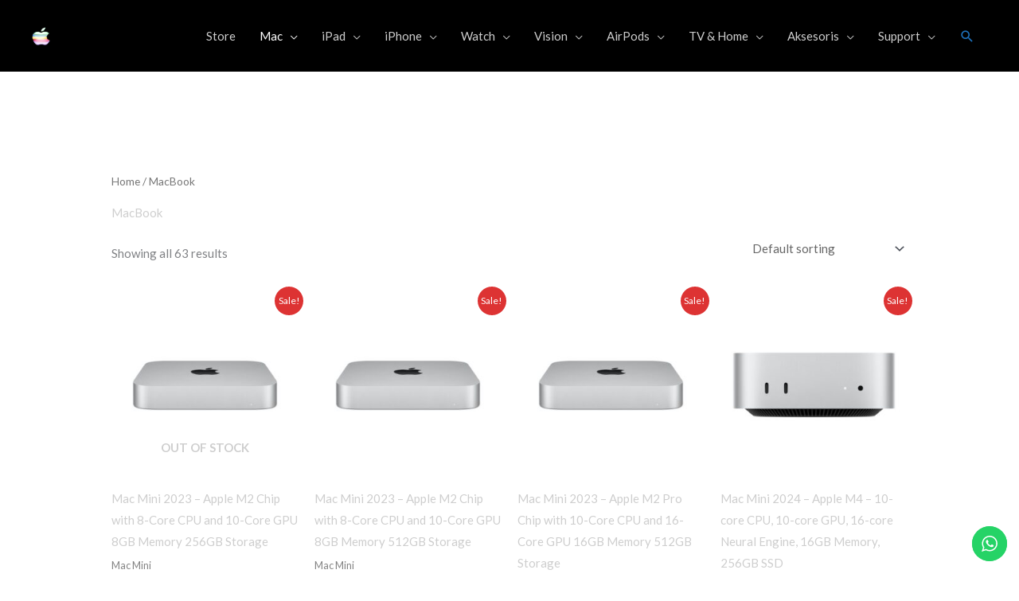

--- FILE ---
content_type: text/html; charset=UTF-8
request_url: https://macstore.id/product-category/macbook/
body_size: 34835
content:
<!DOCTYPE html>
<html lang="en-US">
<head>
<meta charset="UTF-8">
<meta name="viewport" content="width=device-width, initial-scale=1">
	<link rel="profile" href="https://gmpg.org/xfn/11"> 
	<title>MacBook &#8211; Mac Store Indonesia</title>
<meta name='robots' content='max-image-preview:large' />
<link rel='dns-prefetch' href='//fonts.googleapis.com' />
<link rel='dns-prefetch' href='//www.googletagmanager.com' />
<link rel="alternate" type="application/rss+xml" title="Mac Store Indonesia &raquo; Feed" href="https://macstore.id/feed/" />
<link rel="alternate" type="application/rss+xml" title="Mac Store Indonesia &raquo; MacBook Category Feed" href="https://macstore.id/product-category/macbook/feed/" />
<style id='wp-img-auto-sizes-contain-inline-css'>
img:is([sizes=auto i],[sizes^="auto," i]){contain-intrinsic-size:3000px 1500px}
/*# sourceURL=wp-img-auto-sizes-contain-inline-css */
</style>
<link rel='stylesheet' id='astra-theme-css-css' href='https://macstore.id/wp-content/themes/astra/assets/css/minified/style.min.css?ver=4.11.15' media='all' />
<style id='astra-theme-css-inline-css'>
.ast-no-sidebar .entry-content .alignfull {margin-left: calc( -50vw + 50%);margin-right: calc( -50vw + 50%);max-width: 100vw;width: 100vw;}.ast-no-sidebar .entry-content .alignwide {margin-left: calc(-41vw + 50%);margin-right: calc(-41vw + 50%);max-width: unset;width: unset;}.ast-no-sidebar .entry-content .alignfull .alignfull,.ast-no-sidebar .entry-content .alignfull .alignwide,.ast-no-sidebar .entry-content .alignwide .alignfull,.ast-no-sidebar .entry-content .alignwide .alignwide,.ast-no-sidebar .entry-content .wp-block-column .alignfull,.ast-no-sidebar .entry-content .wp-block-column .alignwide{width: 100%;margin-left: auto;margin-right: auto;}.wp-block-gallery,.blocks-gallery-grid {margin: 0;}.wp-block-separator {max-width: 100px;}.wp-block-separator.is-style-wide,.wp-block-separator.is-style-dots {max-width: none;}.entry-content .has-2-columns .wp-block-column:first-child {padding-right: 10px;}.entry-content .has-2-columns .wp-block-column:last-child {padding-left: 10px;}@media (max-width: 782px) {.entry-content .wp-block-columns .wp-block-column {flex-basis: 100%;}.entry-content .has-2-columns .wp-block-column:first-child {padding-right: 0;}.entry-content .has-2-columns .wp-block-column:last-child {padding-left: 0;}}body .entry-content .wp-block-latest-posts {margin-left: 0;}body .entry-content .wp-block-latest-posts li {list-style: none;}.ast-no-sidebar .ast-container .entry-content .wp-block-latest-posts {margin-left: 0;}.ast-header-break-point .entry-content .alignwide {margin-left: auto;margin-right: auto;}.entry-content .blocks-gallery-item img {margin-bottom: auto;}.wp-block-pullquote {border-top: 4px solid #555d66;border-bottom: 4px solid #555d66;color: #40464d;}:root{--ast-post-nav-space:0;--ast-container-default-xlg-padding:6.67em;--ast-container-default-lg-padding:5.67em;--ast-container-default-slg-padding:4.34em;--ast-container-default-md-padding:3.34em;--ast-container-default-sm-padding:6.67em;--ast-container-default-xs-padding:2.4em;--ast-container-default-xxs-padding:1.4em;--ast-code-block-background:#EEEEEE;--ast-comment-inputs-background:#FAFAFA;--ast-normal-container-width:1200px;--ast-narrow-container-width:750px;--ast-blog-title-font-weight:normal;--ast-blog-meta-weight:inherit;--ast-global-color-primary:var(--ast-global-color-5);--ast-global-color-secondary:var(--ast-global-color-4);--ast-global-color-alternate-background:var(--ast-global-color-7);--ast-global-color-subtle-background:var(--ast-global-color-6);--ast-bg-style-guide:#F8FAFC;--ast-shadow-style-guide:0px 0px 4px 0 #00000057;--ast-global-dark-bg-style:#fff;--ast-global-dark-lfs:#fbfbfb;--ast-widget-bg-color:#fafafa;--ast-wc-container-head-bg-color:#fbfbfb;--ast-title-layout-bg:#eeeeee;--ast-search-border-color:#e7e7e7;--ast-lifter-hover-bg:#e6e6e6;--ast-gallery-block-color:#000;--srfm-color-input-label:var(--ast-global-color-2);}html{font-size:93.75%;}a,.page-title{color:#cecece;}a:hover,a:focus{color:#81d742;}body,button,input,select,textarea,.ast-button,.ast-custom-button{font-family:'Lato',sans-serif;font-weight:400;font-size:15px;font-size:1rem;}blockquote{color:#000000;}h1,h2,h3,h4,h5,h6,.entry-content :where(h1,h2,h3,h4,h5,h6),.entry-content :where(h1,h2,h3,h4,h5,h6) a,.site-title,.site-title a{font-family:'Lato',sans-serif;font-weight:700;}.ast-site-identity .site-title a{color:var(--ast-global-color-2);}.site-title{font-size:35px;font-size:2.3333333333333rem;display:none;}header .custom-logo-link img{max-width:23px;width:23px;}.astra-logo-svg{width:23px;}.site-header .site-description{font-size:15px;font-size:1rem;display:none;}.entry-title{font-size:30px;font-size:2rem;}.archive .ast-article-post .ast-article-inner,.blog .ast-article-post .ast-article-inner,.archive .ast-article-post .ast-article-inner:hover,.blog .ast-article-post .ast-article-inner:hover{overflow:hidden;}h1,.entry-content :where(h1),.entry-content :where(h1) a{font-size:66px;font-size:4.4rem;font-family:'Lato',sans-serif;line-height:1.4em;}h2,.entry-content :where(h2),.entry-content :where(h2) a{font-size:42px;font-size:2.8rem;font-family:'Lato',sans-serif;line-height:1.3em;}h3,.entry-content :where(h3),.entry-content :where(h3) a{font-size:30px;font-size:2rem;font-family:'Lato',sans-serif;line-height:1.3em;}h4,.entry-content :where(h4),.entry-content :where(h4) a{font-size:20px;font-size:1.3333333333333rem;line-height:1.2em;font-family:'Lato',sans-serif;}h5,.entry-content :where(h5),.entry-content :where(h5) a{font-size:18px;font-size:1.2rem;line-height:1.2em;font-family:'Lato',sans-serif;}h6,.entry-content :where(h6),.entry-content :where(h6) a{font-size:15px;font-size:1rem;line-height:1.25em;font-family:'Lato',sans-serif;}::selection{background-color:#dd3333;color:#ffffff;}body,h1,h2,h3,h4,h5,h6,.entry-title a,.entry-content :where(h1,h2,h3,h4,h5,h6),.entry-content :where(h1,h2,h3,h4,h5,h6) a{color:#333333;}.tagcloud a:hover,.tagcloud a:focus,.tagcloud a.current-item{color:#000000;border-color:#cecece;background-color:#cecece;}input:focus,input[type="text"]:focus,input[type="email"]:focus,input[type="url"]:focus,input[type="password"]:focus,input[type="reset"]:focus,input[type="search"]:focus,textarea:focus{border-color:#cecece;}input[type="radio"]:checked,input[type=reset],input[type="checkbox"]:checked,input[type="checkbox"]:hover:checked,input[type="checkbox"]:focus:checked,input[type=range]::-webkit-slider-thumb{border-color:#cecece;background-color:#cecece;box-shadow:none;}.site-footer a:hover + .post-count,.site-footer a:focus + .post-count{background:#cecece;border-color:#cecece;}.single .nav-links .nav-previous,.single .nav-links .nav-next{color:#cecece;}.entry-meta,.entry-meta *{line-height:1.45;color:#cecece;}.entry-meta a:not(.ast-button):hover,.entry-meta a:not(.ast-button):hover *,.entry-meta a:not(.ast-button):focus,.entry-meta a:not(.ast-button):focus *,.page-links > .page-link,.page-links .page-link:hover,.post-navigation a:hover{color:#81d742;}#cat option,.secondary .calendar_wrap thead a,.secondary .calendar_wrap thead a:visited{color:#cecece;}.secondary .calendar_wrap #today,.ast-progress-val span{background:#cecece;}.secondary a:hover + .post-count,.secondary a:focus + .post-count{background:#cecece;border-color:#cecece;}.calendar_wrap #today > a{color:#000000;}.page-links .page-link,.single .post-navigation a{color:#cecece;}.ast-search-menu-icon .search-form button.search-submit{padding:0 4px;}.ast-search-menu-icon form.search-form{padding-right:0;}.ast-header-search .ast-search-menu-icon.ast-dropdown-active .search-form,.ast-header-search .ast-search-menu-icon.ast-dropdown-active .search-field:focus{transition:all 0.2s;}.search-form input.search-field:focus{outline:none;}.widget-title,.widget .wp-block-heading{font-size:21px;font-size:1.4rem;color:#333333;}.ast-search-menu-icon.slide-search a:focus-visible:focus-visible,.astra-search-icon:focus-visible,#close:focus-visible,a:focus-visible,.ast-menu-toggle:focus-visible,.site .skip-link:focus-visible,.wp-block-loginout input:focus-visible,.wp-block-search.wp-block-search__button-inside .wp-block-search__inside-wrapper,.ast-header-navigation-arrow:focus-visible,.woocommerce .wc-proceed-to-checkout > .checkout-button:focus-visible,.woocommerce .woocommerce-MyAccount-navigation ul li a:focus-visible,.ast-orders-table__row .ast-orders-table__cell:focus-visible,.woocommerce .woocommerce-order-details .order-again > .button:focus-visible,.woocommerce .woocommerce-message a.button.wc-forward:focus-visible,.woocommerce #minus_qty:focus-visible,.woocommerce #plus_qty:focus-visible,a#ast-apply-coupon:focus-visible,.woocommerce .woocommerce-info a:focus-visible,.woocommerce .astra-shop-summary-wrap a:focus-visible,.woocommerce a.wc-forward:focus-visible,#ast-apply-coupon:focus-visible,.woocommerce-js .woocommerce-mini-cart-item a.remove:focus-visible,#close:focus-visible,.button.search-submit:focus-visible,#search_submit:focus,.normal-search:focus-visible,.ast-header-account-wrap:focus-visible,.woocommerce .ast-on-card-button.ast-quick-view-trigger:focus,.astra-cart-drawer-close:focus,.ast-single-variation:focus,.ast-woocommerce-product-gallery__image:focus,.ast-button:focus,.woocommerce-product-gallery--with-images [data-controls="prev"]:focus-visible,.woocommerce-product-gallery--with-images [data-controls="next"]:focus-visible{outline-style:dotted;outline-color:inherit;outline-width:thin;}input:focus,input[type="text"]:focus,input[type="email"]:focus,input[type="url"]:focus,input[type="password"]:focus,input[type="reset"]:focus,input[type="search"]:focus,input[type="number"]:focus,textarea:focus,.wp-block-search__input:focus,[data-section="section-header-mobile-trigger"] .ast-button-wrap .ast-mobile-menu-trigger-minimal:focus,.ast-mobile-popup-drawer.active .menu-toggle-close:focus,.woocommerce-ordering select.orderby:focus,#ast-scroll-top:focus,#coupon_code:focus,.woocommerce-page #comment:focus,.woocommerce #reviews #respond input#submit:focus,.woocommerce a.add_to_cart_button:focus,.woocommerce .button.single_add_to_cart_button:focus,.woocommerce .woocommerce-cart-form button:focus,.woocommerce .woocommerce-cart-form__cart-item .quantity .qty:focus,.woocommerce .woocommerce-billing-fields .woocommerce-billing-fields__field-wrapper .woocommerce-input-wrapper > .input-text:focus,.woocommerce #order_comments:focus,.woocommerce #place_order:focus,.woocommerce .woocommerce-address-fields .woocommerce-address-fields__field-wrapper .woocommerce-input-wrapper > .input-text:focus,.woocommerce .woocommerce-MyAccount-content form button:focus,.woocommerce .woocommerce-MyAccount-content .woocommerce-EditAccountForm .woocommerce-form-row .woocommerce-Input.input-text:focus,.woocommerce .ast-woocommerce-container .woocommerce-pagination ul.page-numbers li a:focus,body #content .woocommerce form .form-row .select2-container--default .select2-selection--single:focus,#ast-coupon-code:focus,.woocommerce.woocommerce-js .quantity input[type=number]:focus,.woocommerce-js .woocommerce-mini-cart-item .quantity input[type=number]:focus,.woocommerce p#ast-coupon-trigger:focus{border-style:dotted;border-color:inherit;border-width:thin;}input{outline:none;}.woocommerce-js input[type=text]:focus,.woocommerce-js input[type=email]:focus,.woocommerce-js textarea:focus,input[type=number]:focus,.comments-area textarea#comment:focus,.comments-area textarea#comment:active,.comments-area .ast-comment-formwrap input[type="text"]:focus,.comments-area .ast-comment-formwrap input[type="text"]:active{outline-style:unset;outline-color:inherit;outline-width:thin;}.main-header-menu .menu-link,.ast-header-custom-item a{color:#333333;}.main-header-menu .menu-item:hover > .menu-link,.main-header-menu .menu-item:hover > .ast-menu-toggle,.main-header-menu .ast-masthead-custom-menu-items a:hover,.main-header-menu .menu-item.focus > .menu-link,.main-header-menu .menu-item.focus > .ast-menu-toggle,.main-header-menu .current-menu-item > .menu-link,.main-header-menu .current-menu-ancestor > .menu-link,.main-header-menu .current-menu-item > .ast-menu-toggle,.main-header-menu .current-menu-ancestor > .ast-menu-toggle{color:#cecece;}.header-main-layout-3 .ast-main-header-bar-alignment{margin-right:auto;}.header-main-layout-2 .site-header-section-left .ast-site-identity{text-align:left;}.ast-logo-title-inline .site-logo-img{padding-right:1em;}.site-logo-img img{ transition:all 0.2s linear;}body .ast-oembed-container *{position:absolute;top:0;width:100%;height:100%;left:0;}body .wp-block-embed-pocket-casts .ast-oembed-container *{position:unset;}.ast-header-break-point .ast-mobile-menu-buttons-minimal.menu-toggle{background:transparent;color:#1e73be;}.ast-header-break-point .ast-mobile-menu-buttons-outline.menu-toggle{background:transparent;border:1px solid #1e73be;color:#1e73be;}.ast-header-break-point .ast-mobile-menu-buttons-fill.menu-toggle{background:#1e73be;color:#ffffff;}.ast-single-post-featured-section + article {margin-top: 2em;}.site-content .ast-single-post-featured-section img {width: 100%;overflow: hidden;object-fit: cover;}.site > .ast-single-related-posts-container {margin-top: 0;}@media (min-width: 769px) {.ast-desktop .ast-container--narrow {max-width: var(--ast-narrow-container-width);margin: 0 auto;}}.ast-small-footer{color:#000000;}.ast-small-footer > .ast-footer-overlay{background-color:#ffffff;;}.ast-small-footer a{color:#434343;}.ast-small-footer a:hover{color:#3197d6;}.footer-adv .footer-adv-overlay{border-top-style:solid;}.wp-block-buttons.aligncenter{justify-content:center;}@media (max-width:782px){.entry-content .wp-block-columns .wp-block-column{margin-left:0px;}}.wp-block-image.aligncenter{margin-left:auto;margin-right:auto;}.wp-block-table.aligncenter{margin-left:auto;margin-right:auto;}.wp-block-buttons .wp-block-button.is-style-outline .wp-block-button__link.wp-element-button,.ast-outline-button,.wp-block-uagb-buttons-child .uagb-buttons-repeater.ast-outline-button{border-color:#f4f4f4;border-top-width:2px;border-right-width:2px;border-bottom-width:2px;border-left-width:2px;font-family:inherit;font-weight:inherit;line-height:1em;border-top-left-radius:0;border-top-right-radius:0;border-bottom-right-radius:0;border-bottom-left-radius:0;}.wp-block-button.is-style-outline .wp-block-button__link:hover,.wp-block-buttons .wp-block-button.is-style-outline .wp-block-button__link:focus,.wp-block-buttons .wp-block-button.is-style-outline > .wp-block-button__link:not(.has-text-color):hover,.wp-block-buttons .wp-block-button.wp-block-button__link.is-style-outline:not(.has-text-color):hover,.ast-outline-button:hover,.ast-outline-button:focus,.wp-block-uagb-buttons-child .uagb-buttons-repeater.ast-outline-button:hover,.wp-block-uagb-buttons-child .uagb-buttons-repeater.ast-outline-button:focus{background-color:#000000;}.wp-block-button .wp-block-button__link.wp-element-button.is-style-outline:not(.has-background),.wp-block-button.is-style-outline>.wp-block-button__link.wp-element-button:not(.has-background),.ast-outline-button{background-color:#f4f4f4;}.entry-content[data-ast-blocks-layout] > figure{margin-bottom:1em;}.review-rating{display:flex;align-items:center;order:2;}@media (max-width:768px){.ast-left-sidebar #content > .ast-container{display:flex;flex-direction:column-reverse;width:100%;}.ast-separate-container .ast-article-post,.ast-separate-container .ast-article-single{padding:1.5em 2.14em;}.ast-author-box img.avatar{margin:20px 0 0 0;}}@media (min-width:769px){.ast-separate-container.ast-right-sidebar #primary,.ast-separate-container.ast-left-sidebar #primary{border:0;}.search-no-results.ast-separate-container #primary{margin-bottom:4em;}}.elementor-widget-button .elementor-button{border-style:solid;text-decoration:none;border-top-width:0;border-right-width:0;border-left-width:0;border-bottom-width:0;}body .elementor-button.elementor-size-sm,body .elementor-button.elementor-size-xs,body .elementor-button.elementor-size-md,body .elementor-button.elementor-size-lg,body .elementor-button.elementor-size-xl,body .elementor-button{border-top-left-radius:0;border-top-right-radius:0;border-bottom-right-radius:0;border-bottom-left-radius:0;padding-top:16px;padding-right:25px;padding-bottom:16px;padding-left:25px;}.elementor-widget-button .elementor-button{border-color:#f4f4f4;background-color:#f4f4f4;}.elementor-widget-button .elementor-button:hover,.elementor-widget-button .elementor-button:focus{color:#ffffff;background-color:#000000;border-color:#000000;}.wp-block-button .wp-block-button__link ,.elementor-widget-button .elementor-button,.elementor-widget-button .elementor-button:visited{color:#000000;}.elementor-widget-button .elementor-button{line-height:1em;}.wp-block-button .wp-block-button__link:hover,.wp-block-button .wp-block-button__link:focus{color:#ffffff;background-color:#000000;border-color:#000000;}.elementor-widget-heading h1.elementor-heading-title{line-height:1.4em;}.elementor-widget-heading h2.elementor-heading-title{line-height:1.3em;}.elementor-widget-heading h3.elementor-heading-title{line-height:1.3em;}.elementor-widget-heading h4.elementor-heading-title{line-height:1.2em;}.elementor-widget-heading h5.elementor-heading-title{line-height:1.2em;}.elementor-widget-heading h6.elementor-heading-title{line-height:1.25em;}.wp-block-button .wp-block-button__link{border-top-width:0;border-right-width:0;border-left-width:0;border-bottom-width:0;border-color:#f4f4f4;background-color:#f4f4f4;color:#000000;font-family:inherit;font-weight:inherit;line-height:1em;border-top-left-radius:0;border-top-right-radius:0;border-bottom-right-radius:0;border-bottom-left-radius:0;padding-top:16px;padding-right:25px;padding-bottom:16px;padding-left:25px;}.menu-toggle,button,.ast-button,.ast-custom-button,.button,input#submit,input[type="button"],input[type="submit"],input[type="reset"]{border-style:solid;border-top-width:0;border-right-width:0;border-left-width:0;border-bottom-width:0;color:#000000;border-color:#f4f4f4;background-color:#f4f4f4;padding-top:16px;padding-right:25px;padding-bottom:16px;padding-left:25px;font-family:inherit;font-weight:inherit;line-height:1em;border-top-left-radius:0;border-top-right-radius:0;border-bottom-right-radius:0;border-bottom-left-radius:0;}button:focus,.menu-toggle:hover,button:hover,.ast-button:hover,.ast-custom-button:hover .button:hover,.ast-custom-button:hover ,input[type=reset]:hover,input[type=reset]:focus,input#submit:hover,input#submit:focus,input[type="button"]:hover,input[type="button"]:focus,input[type="submit"]:hover,input[type="submit"]:focus{color:#ffffff;background-color:#000000;border-color:#000000;}@media (max-width:768px){.ast-mobile-header-stack .main-header-bar .ast-search-menu-icon{display:inline-block;}.ast-header-break-point.ast-header-custom-item-outside .ast-mobile-header-stack .main-header-bar .ast-search-icon{margin:0;}.ast-comment-avatar-wrap img{max-width:2.5em;}.ast-comment-meta{padding:0 1.8888em 1.3333em;}.ast-separate-container .ast-comment-list li.depth-1{padding:1.5em 2.14em;}.ast-separate-container .comment-respond{padding:2em 2.14em;}}@media (min-width:544px){.ast-container{max-width:100%;}}@media (max-width:544px){.ast-separate-container .ast-article-post,.ast-separate-container .ast-article-single,.ast-separate-container .comments-title,.ast-separate-container .ast-archive-description{padding:1.5em 1em;}.ast-separate-container #content .ast-container{padding-left:0.54em;padding-right:0.54em;}.ast-separate-container .ast-comment-list .bypostauthor{padding:.5em;}.ast-search-menu-icon.ast-dropdown-active .search-field{width:170px;}.site-branding img,.site-header .site-logo-img .custom-logo-link img{max-width:100%;}} #ast-mobile-header .ast-site-header-cart-li a{pointer-events:none;}body,.ast-separate-container{background-color:#f2f2f2;}.ast-no-sidebar.ast-separate-container .entry-content .alignfull {margin-left: -6.67em;margin-right: -6.67em;width: auto;}@media (max-width: 1200px) {.ast-no-sidebar.ast-separate-container .entry-content .alignfull {margin-left: -2.4em;margin-right: -2.4em;}}@media (max-width: 768px) {.ast-no-sidebar.ast-separate-container .entry-content .alignfull {margin-left: -2.14em;margin-right: -2.14em;}}@media (max-width: 544px) {.ast-no-sidebar.ast-separate-container .entry-content .alignfull {margin-left: -1em;margin-right: -1em;}}.ast-no-sidebar.ast-separate-container .entry-content .alignwide {margin-left: -20px;margin-right: -20px;}.ast-no-sidebar.ast-separate-container .entry-content .wp-block-column .alignfull,.ast-no-sidebar.ast-separate-container .entry-content .wp-block-column .alignwide {margin-left: auto;margin-right: auto;width: 100%;}@media (max-width:768px){.site-title{display:none;}.site-header .site-description{display:none;}h1,.entry-content :where(h1),.entry-content :where(h1) a{font-size:50px;}h2,.entry-content :where(h2),.entry-content :where(h2) a{font-size:25px;}h3,.entry-content :where(h3),.entry-content :where(h3) a{font-size:20px;}.astra-logo-svg{width:120px;}header .custom-logo-link img,.ast-header-break-point .site-logo-img .custom-mobile-logo-link img{max-width:120px;width:120px;}}@media (max-width:544px){.site-title{display:none;}.site-header .site-description{display:none;}h1,.entry-content :where(h1),.entry-content :where(h1) a{font-size:30px;}h2,.entry-content :where(h2),.entry-content :where(h2) a{font-size:25px;}h3,.entry-content :where(h3),.entry-content :where(h3) a{font-size:20px;}header .custom-logo-link img,.ast-header-break-point .site-branding img,.ast-header-break-point .custom-logo-link img{max-width:41px;width:41px;}.astra-logo-svg{width:41px;}.ast-header-break-point .site-logo-img .custom-mobile-logo-link img{max-width:41px;}}@media (max-width:768px){html{font-size:85.5%;}}@media (max-width:544px){html{font-size:85.5%;}}@media (min-width:769px){.ast-container{max-width:1240px;}}@font-face {font-family: "Astra";src: url(https://macstore.id/wp-content/themes/astra/assets/fonts/astra.woff) format("woff"),url(https://macstore.id/wp-content/themes/astra/assets/fonts/astra.ttf) format("truetype"),url(https://macstore.id/wp-content/themes/astra/assets/fonts/astra.svg#astra) format("svg");font-weight: normal;font-style: normal;font-display: fallback;}@media (max-width:921px) {.main-header-bar .main-header-bar-navigation{display:none;}}.ast-blog-layout-classic-grid .ast-article-inner{box-shadow:0px 6px 15px -2px rgba(16,24,40,0.05);}.ast-separate-container .ast-blog-layout-classic-grid .ast-article-inner,.ast-plain-container .ast-blog-layout-classic-grid .ast-article-inner{height:100%;}.ast-blog-layout-6-grid .ast-blog-featured-section:before { content: ""; }.cat-links.badge a,.tags-links.badge a {padding: 4px 8px;border-radius: 3px;font-weight: 400;}.cat-links.underline a,.tags-links.underline a{text-decoration: underline;}.ast-desktop .main-header-menu.submenu-with-border .sub-menu,.ast-desktop .main-header-menu.submenu-with-border .astra-full-megamenu-wrapper{border-color:#dddddd;}.ast-desktop .main-header-menu.submenu-with-border .sub-menu{border-top-width:1px;border-right-width:1px;border-left-width:1px;border-bottom-width:1px;border-style:solid;}.ast-desktop .main-header-menu.submenu-with-border .sub-menu .sub-menu{top:-1px;}.ast-desktop .main-header-menu.submenu-with-border .sub-menu .menu-link,.ast-desktop .main-header-menu.submenu-with-border .children .menu-link{border-bottom-width:1px;border-style:solid;border-color:#eaeaea;}@media (min-width:769px){.main-header-menu .sub-menu .menu-item.ast-left-align-sub-menu:hover > .sub-menu,.main-header-menu .sub-menu .menu-item.ast-left-align-sub-menu.focus > .sub-menu{margin-left:-2px;}}.ast-small-footer{border-top-style:solid;border-top-width:1px;border-top-color:rgba(122,122,122,0.13);}.site .comments-area{padding-bottom:3em;}.ast-header-break-point.ast-header-custom-item-inside .main-header-bar .main-header-bar-navigation .ast-search-icon {display: none;}.ast-header-break-point.ast-header-custom-item-inside .main-header-bar .ast-search-menu-icon .search-form {padding: 0;display: block;overflow: hidden;}.ast-header-break-point .ast-header-custom-item .widget:last-child {margin-bottom: 1em;}.ast-header-custom-item .widget {margin: 0.5em;display: inline-block;vertical-align: middle;}.ast-header-custom-item .widget p {margin-bottom: 0;}.ast-header-custom-item .widget li {width: auto;}.ast-header-custom-item-inside .button-custom-menu-item .menu-link {display: none;}.ast-header-custom-item-inside.ast-header-break-point .button-custom-menu-item .ast-custom-button-link {display: none;}.ast-header-custom-item-inside.ast-header-break-point .button-custom-menu-item .menu-link {display: block;}.ast-header-break-point.ast-header-custom-item-outside .main-header-bar .ast-search-icon {margin-right: 1em;}.ast-header-break-point.ast-header-custom-item-inside .main-header-bar .ast-search-menu-icon .search-field,.ast-header-break-point.ast-header-custom-item-inside .main-header-bar .ast-search-menu-icon.ast-inline-search .search-field {width: 100%;padding-right: 5.5em;}.ast-header-break-point.ast-header-custom-item-inside .main-header-bar .ast-search-menu-icon .search-submit {display: block;position: absolute;height: 100%;top: 0;right: 0;padding: 0 1em;border-radius: 0;}.ast-header-break-point .ast-header-custom-item .ast-masthead-custom-menu-items {padding-left: 20px;padding-right: 20px;margin-bottom: 1em;margin-top: 1em;}.ast-header-custom-item-inside.ast-header-break-point .button-custom-menu-item {padding-left: 0;padding-right: 0;margin-top: 0;margin-bottom: 0;}.astra-icon-down_arrow::after {content: "\e900";font-family: Astra;}.astra-icon-close::after {content: "\e5cd";font-family: Astra;}.astra-icon-drag_handle::after {content: "\e25d";font-family: Astra;}.astra-icon-format_align_justify::after {content: "\e235";font-family: Astra;}.astra-icon-menu::after {content: "\e5d2";font-family: Astra;}.astra-icon-reorder::after {content: "\e8fe";font-family: Astra;}.astra-icon-search::after {content: "\e8b6";font-family: Astra;}.astra-icon-zoom_in::after {content: "\e56b";font-family: Astra;}.astra-icon-check-circle::after {content: "\e901";font-family: Astra;}.astra-icon-shopping-cart::after {content: "\f07a";font-family: Astra;}.astra-icon-shopping-bag::after {content: "\f290";font-family: Astra;}.astra-icon-shopping-basket::after {content: "\f291";font-family: Astra;}.astra-icon-circle-o::after {content: "\e903";font-family: Astra;}.astra-icon-certificate::after {content: "\e902";font-family: Astra;}blockquote {padding: 1.2em;}:root .has-ast-global-color-0-color{color:var(--ast-global-color-0);}:root .has-ast-global-color-0-background-color{background-color:var(--ast-global-color-0);}:root .wp-block-button .has-ast-global-color-0-color{color:var(--ast-global-color-0);}:root .wp-block-button .has-ast-global-color-0-background-color{background-color:var(--ast-global-color-0);}:root .has-ast-global-color-1-color{color:var(--ast-global-color-1);}:root .has-ast-global-color-1-background-color{background-color:var(--ast-global-color-1);}:root .wp-block-button .has-ast-global-color-1-color{color:var(--ast-global-color-1);}:root .wp-block-button .has-ast-global-color-1-background-color{background-color:var(--ast-global-color-1);}:root .has-ast-global-color-2-color{color:var(--ast-global-color-2);}:root .has-ast-global-color-2-background-color{background-color:var(--ast-global-color-2);}:root .wp-block-button .has-ast-global-color-2-color{color:var(--ast-global-color-2);}:root .wp-block-button .has-ast-global-color-2-background-color{background-color:var(--ast-global-color-2);}:root .has-ast-global-color-3-color{color:var(--ast-global-color-3);}:root .has-ast-global-color-3-background-color{background-color:var(--ast-global-color-3);}:root .wp-block-button .has-ast-global-color-3-color{color:var(--ast-global-color-3);}:root .wp-block-button .has-ast-global-color-3-background-color{background-color:var(--ast-global-color-3);}:root .has-ast-global-color-4-color{color:var(--ast-global-color-4);}:root .has-ast-global-color-4-background-color{background-color:var(--ast-global-color-4);}:root .wp-block-button .has-ast-global-color-4-color{color:var(--ast-global-color-4);}:root .wp-block-button .has-ast-global-color-4-background-color{background-color:var(--ast-global-color-4);}:root .has-ast-global-color-5-color{color:var(--ast-global-color-5);}:root .has-ast-global-color-5-background-color{background-color:var(--ast-global-color-5);}:root .wp-block-button .has-ast-global-color-5-color{color:var(--ast-global-color-5);}:root .wp-block-button .has-ast-global-color-5-background-color{background-color:var(--ast-global-color-5);}:root .has-ast-global-color-6-color{color:var(--ast-global-color-6);}:root .has-ast-global-color-6-background-color{background-color:var(--ast-global-color-6);}:root .wp-block-button .has-ast-global-color-6-color{color:var(--ast-global-color-6);}:root .wp-block-button .has-ast-global-color-6-background-color{background-color:var(--ast-global-color-6);}:root .has-ast-global-color-7-color{color:var(--ast-global-color-7);}:root .has-ast-global-color-7-background-color{background-color:var(--ast-global-color-7);}:root .wp-block-button .has-ast-global-color-7-color{color:var(--ast-global-color-7);}:root .wp-block-button .has-ast-global-color-7-background-color{background-color:var(--ast-global-color-7);}:root .has-ast-global-color-8-color{color:var(--ast-global-color-8);}:root .has-ast-global-color-8-background-color{background-color:var(--ast-global-color-8);}:root .wp-block-button .has-ast-global-color-8-color{color:var(--ast-global-color-8);}:root .wp-block-button .has-ast-global-color-8-background-color{background-color:var(--ast-global-color-8);}:root{--ast-global-color-0:#0170B9;--ast-global-color-1:#3a3a3a;--ast-global-color-2:#3a3a3a;--ast-global-color-3:#4B4F58;--ast-global-color-4:#F5F5F5;--ast-global-color-5:#FFFFFF;--ast-global-color-6:#E5E5E5;--ast-global-color-7:#424242;--ast-global-color-8:#000000;}:root {--ast-border-color : #dddddd;}.ast-theme-transparent-header #masthead .site-logo-img .transparent-custom-logo .astra-logo-svg{width:140px;}.ast-theme-transparent-header #masthead .site-logo-img .transparent-custom-logo img{ max-width:140px; width:140px;}@media (min-width:768px){.ast-theme-transparent-header #masthead{position:absolute;left:0;right:0;}.ast-theme-transparent-header .main-header-bar,.ast-theme-transparent-header.ast-header-break-point .main-header-bar{background:none;}body.elementor-editor-active.ast-theme-transparent-header #masthead,.fl-builder-edit .ast-theme-transparent-header #masthead,body.vc_editor.ast-theme-transparent-header #masthead,body.brz-ed.ast-theme-transparent-header #masthead{z-index:0;}.ast-header-break-point.ast-replace-site-logo-transparent.ast-theme-transparent-header .custom-mobile-logo-link{display:none;}.ast-header-break-point.ast-replace-site-logo-transparent.ast-theme-transparent-header .transparent-custom-logo{display:inline-block;}.ast-theme-transparent-header .ast-above-header,.ast-theme-transparent-header .ast-above-header.ast-above-header-bar{background-image:none;background-color:transparent;}.ast-theme-transparent-header .ast-below-header,.ast-theme-transparent-header .ast-below-header.ast-below-header-bar{background-image:none;background-color:transparent;}}@media (min-width:769px){.ast-theme-transparent-header .main-header-bar,.ast-theme-transparent-header.ast-header-break-point .main-header-bar-wrap .main-header-menu,.ast-theme-transparent-header.ast-header-break-point .main-header-bar-wrap .main-header-bar,.ast-theme-transparent-header.ast-header-break-point .ast-mobile-header-wrap .main-header-bar{background-color:#000000;}.ast-theme-transparent-header .main-header-bar .ast-search-menu-icon form{background-color:#000000;}.ast-theme-transparent-header .ast-above-header,.ast-theme-transparent-header .ast-above-header.ast-above-header-bar{background-color:#000000;}.ast-theme-transparent-header .ast-below-header,.ast-theme-transparent-header .ast-below-header.ast-below-header-bar{background-color:#000000;}.ast-theme-transparent-header .site-title a,.ast-theme-transparent-header .site-title a:focus,.ast-theme-transparent-header .site-title a:hover,.ast-theme-transparent-header .site-title a:visited{color:#ffffff;}.ast-theme-transparent-header .site-header .site-description{color:#ffffff;}.ast-theme-transparent-header .ast-builder-menu .main-header-menu .menu-item .sub-menu .menu-item .menu-link,.ast-theme-transparent-header .ast-builder-menu .main-header-menu .menu-item .sub-menu .menu-item > .ast-menu-toggle,.ast-theme-transparent-header .main-header-menu .menu-item .sub-menu .menu-link,.ast-header-break-point.ast-flyout-menu-enable.ast-header-break-point .main-header-bar-navigation .main-header-menu .menu-item .sub-menu .menu-link{color:#333333;}.ast-theme-transparent-header .ast-builder-menu .main-header-menu .menu-item .sub-menu .menu-link:hover,.ast-theme-transparent-header .ast-builder-menu .main-header-menu .menu-item .sub-menu .menu-item:hover > .menu-link,.ast-theme-transparent-header .ast-builder-menu .main-header-menu .menu-item .sub-menu .menu-item.focus > .menu-item,.ast-theme-transparent-header .ast-builder-menu .main-header-menu .menu-item .sub-menu .menu-item.current-menu-item > .menu-link,.ast-theme-transparent-header .ast-builder-menu .main-header-menu .menu-item .sub-menu .menu-item.current-menu-item > .ast-menu-toggle,.ast-theme-transparent-header .ast-builder-menu .main-header-menu .menu-item .sub-menu .menu-item:hover > .ast-menu-toggle,.ast-theme-transparent-header .ast-builder-menu .main-header-menu .menu-item .sub-menu .menu-item.focus > .ast-menu-toggle,.ast-theme-transparent-header .main-header-menu .menu-item .sub-menu .menu-item:hover > .menu-link,.ast-header-break-point.ast-flyout-menu-enable.ast-header-break-point .main-header-bar-navigation .main-header-menu .menu-item .sub-menu .menu-link{color:#000000;}.ast-theme-transparent-header .ast-builder-menu .main-header-menu,.ast-theme-transparent-header .ast-builder-menu .main-header-menu .menu-link,.ast-theme-transparent-header [CLASS*="ast-builder-menu-"] .main-header-menu .menu-item > .menu-link,.ast-theme-transparent-header .ast-masthead-custom-menu-items,.ast-theme-transparent-header .ast-masthead-custom-menu-items a,.ast-theme-transparent-header .ast-builder-menu .main-header-menu .menu-item > .ast-menu-toggle,.ast-theme-transparent-header .ast-builder-menu .main-header-menu .menu-item > .ast-menu-toggle,.ast-theme-transparent-header .ast-above-header-navigation a,.ast-header-break-point.ast-theme-transparent-header .ast-above-header-navigation a,.ast-header-break-point.ast-theme-transparent-header .ast-above-header-navigation > ul.ast-above-header-menu > .menu-item-has-children:not(.current-menu-item) > .ast-menu-toggle,.ast-theme-transparent-header .ast-below-header-menu,.ast-theme-transparent-header .ast-below-header-menu a,.ast-header-break-point.ast-theme-transparent-header .ast-below-header-menu a,.ast-header-break-point.ast-theme-transparent-header .ast-below-header-menu,.ast-theme-transparent-header .main-header-menu .menu-link{color:#cecece;}.ast-theme-transparent-header .ast-builder-menu .main-header-menu .menu-item:hover > .menu-link,.ast-theme-transparent-header .ast-builder-menu .main-header-menu .menu-item:hover > .ast-menu-toggle,.ast-theme-transparent-header .ast-builder-menu .main-header-menu .ast-masthead-custom-menu-items a:hover,.ast-theme-transparent-header .ast-builder-menu .main-header-menu .focus > .menu-link,.ast-theme-transparent-header .ast-builder-menu .main-header-menu .focus > .ast-menu-toggle,.ast-theme-transparent-header .ast-builder-menu .main-header-menu .current-menu-item > .menu-link,.ast-theme-transparent-header .ast-builder-menu .main-header-menu .current-menu-ancestor > .menu-link,.ast-theme-transparent-header .ast-builder-menu .main-header-menu .current-menu-item > .ast-menu-toggle,.ast-theme-transparent-header .ast-builder-menu .main-header-menu .current-menu-ancestor > .ast-menu-toggle,.ast-theme-transparent-header [CLASS*="ast-builder-menu-"] .main-header-menu .current-menu-item > .menu-link,.ast-theme-transparent-header [CLASS*="ast-builder-menu-"] .main-header-menu .current-menu-ancestor > .menu-link,.ast-theme-transparent-header [CLASS*="ast-builder-menu-"] .main-header-menu .current-menu-item > .ast-menu-toggle,.ast-theme-transparent-header [CLASS*="ast-builder-menu-"] .main-header-menu .current-menu-ancestor > .ast-menu-toggle,.ast-theme-transparent-header .main-header-menu .menu-item:hover > .menu-link,.ast-theme-transparent-header .main-header-menu .current-menu-item > .menu-link,.ast-theme-transparent-header .main-header-menu .current-menu-ancestor > .menu-link{color:#ffffff;}.ast-theme-transparent-header div.ast-masthead-custom-menu-items,.ast-theme-transparent-header div.ast-masthead-custom-menu-items .widget,.ast-theme-transparent-header div.ast-masthead-custom-menu-items .widget-title,.ast-theme-transparent-header .site-header-section [CLASS*="ast-header-html-"] .ast-builder-html-element{color:#000000;}.ast-theme-transparent-header div.ast-masthead-custom-menu-items a,.ast-theme-transparent-header div.ast-masthead-custom-menu-items .widget a,.ast-theme-transparent-header .site-header-section [CLASS*="ast-header-html-"] .ast-builder-html-element a{color:#1e73be;}.ast-theme-transparent-header div.ast-masthead-custom-menu-items a:hover,.ast-theme-transparent-header div.ast-masthead-custom-menu-items .widget a:hover,.ast-theme-transparent-header .site-header-section [CLASS*="ast-header-html-"] .ast-builder-html-element a:hover{color:#000000;}.ast-theme-transparent-header .ast-builder-menu .main-header-menu .menu-item .sub-menu .menu-link,.ast-theme-transparent-header .main-header-menu .menu-item .sub-menu .menu-link{background-color:transparent;}}@media (max-width:768px){.transparent-custom-logo{display:none;}}@media (min-width:768px){.ast-transparent-mobile-logo{display:none;}}@media (max-width:767px){.ast-transparent-mobile-logo{display:block;}}@media (min-width:768px){.ast-theme-transparent-header .main-header-bar{border-bottom-width:0;border-bottom-style:solid;border-bottom-color:rgba(0,0,0,0);}}.ast-breadcrumbs .trail-browse,.ast-breadcrumbs .trail-items,.ast-breadcrumbs .trail-items li{display:inline-block;margin:0;padding:0;border:none;background:inherit;text-indent:0;text-decoration:none;}.ast-breadcrumbs .trail-browse{font-size:inherit;font-style:inherit;font-weight:inherit;color:inherit;}.ast-breadcrumbs .trail-items{list-style:none;}.trail-items li::after{padding:0 0.3em;content:"\00bb";}.trail-items li:last-of-type::after{display:none;}.trail-items li::after{content:"\00bb";}.ast-default-menu-enable.ast-main-header-nav-open.ast-header-break-point .main-header-bar.ast-header-breadcrumb,.ast-main-header-nav-open .main-header-bar.ast-header-breadcrumb{padding-top:1em;padding-bottom:1em;}.ast-header-break-point .main-header-bar.ast-header-breadcrumb{border-bottom-width:1px;border-bottom-color:#eaeaea;border-bottom-style:solid;}.ast-breadcrumbs-wrapper{line-height:1.4;}.ast-breadcrumbs-wrapper .rank-math-breadcrumb p{margin-bottom:0px;}.ast-breadcrumbs-wrapper{display:block;width:100%;}h1,h2,h3,h4,h5,h6,.entry-content :where(h1,h2,h3,h4,h5,h6){color:#000000;}.elementor-posts-container [CLASS*="ast-width-"]{width:100%;}.elementor-template-full-width .ast-container{display:block;}.elementor-screen-only,.screen-reader-text,.screen-reader-text span,.ui-helper-hidden-accessible{top:0 !important;}@media (max-width:544px){.elementor-element .elementor-wc-products .woocommerce[class*="columns-"] ul.products li.product{width:auto;margin:0;}.elementor-element .woocommerce .woocommerce-result-count{float:none;}}.ast-header-break-point .main-header-bar{border-bottom-width:1px;}@media (min-width:769px){.main-header-bar{border-bottom-width:1px;}}.ast-flex{-webkit-align-content:center;-ms-flex-line-pack:center;align-content:center;-webkit-box-align:center;-webkit-align-items:center;-moz-box-align:center;-ms-flex-align:center;align-items:center;}.main-header-bar{padding:1em 0;}.ast-site-identity{padding:0;}.header-main-layout-1 .ast-flex.main-header-container, .header-main-layout-3 .ast-flex.main-header-container{-webkit-align-content:center;-ms-flex-line-pack:center;align-content:center;-webkit-box-align:center;-webkit-align-items:center;-moz-box-align:center;-ms-flex-align:center;align-items:center;}.header-main-layout-1 .ast-flex.main-header-container, .header-main-layout-3 .ast-flex.main-header-container{-webkit-align-content:center;-ms-flex-line-pack:center;align-content:center;-webkit-box-align:center;-webkit-align-items:center;-moz-box-align:center;-ms-flex-align:center;align-items:center;}.main-header-menu .sub-menu .menu-item.menu-item-has-children > .menu-link:after{position:absolute;right:1em;top:50%;transform:translate(0,-50%) rotate(270deg);}.ast-header-break-point .main-header-bar .main-header-bar-navigation .page_item_has_children > .ast-menu-toggle::before, .ast-header-break-point .main-header-bar .main-header-bar-navigation .menu-item-has-children > .ast-menu-toggle::before, .ast-mobile-popup-drawer .main-header-bar-navigation .menu-item-has-children>.ast-menu-toggle::before, .ast-header-break-point .ast-mobile-header-wrap .main-header-bar-navigation .menu-item-has-children > .ast-menu-toggle::before{font-weight:bold;content:"\e900";font-family:Astra;text-decoration:inherit;display:inline-block;}.ast-header-break-point .main-navigation ul.sub-menu .menu-item .menu-link:before{content:"\e900";font-family:Astra;font-size:.65em;text-decoration:inherit;display:inline-block;transform:translate(0, -2px) rotateZ(270deg);margin-right:5px;}.widget_search .search-form:after{font-family:Astra;font-size:1.2em;font-weight:normal;content:"\e8b6";position:absolute;top:50%;right:15px;transform:translate(0, -50%);}.astra-search-icon::before{content:"\e8b6";font-family:Astra;font-style:normal;font-weight:normal;text-decoration:inherit;text-align:center;-webkit-font-smoothing:antialiased;-moz-osx-font-smoothing:grayscale;z-index:3;}.main-header-bar .main-header-bar-navigation .page_item_has_children > a:after, .main-header-bar .main-header-bar-navigation .menu-item-has-children > a:after, .menu-item-has-children .ast-header-navigation-arrow:after{content:"\e900";display:inline-block;font-family:Astra;font-size:.6rem;font-weight:bold;text-rendering:auto;-webkit-font-smoothing:antialiased;-moz-osx-font-smoothing:grayscale;margin-left:10px;line-height:normal;}.menu-item-has-children .sub-menu .ast-header-navigation-arrow:after{margin-left:0;}.ast-mobile-popup-drawer .main-header-bar-navigation .ast-submenu-expanded>.ast-menu-toggle::before{transform:rotateX(180deg);}.ast-header-break-point .main-header-bar-navigation .menu-item-has-children > .menu-link:after{display:none;}@media (min-width:769px){.ast-builder-menu .main-navigation > ul > li:last-child a{margin-right:0;}}.ast-separate-container .ast-article-inner{background-color:transparent;background-image:none;}.ast-separate-container .ast-article-post{background-color:var(--ast-global-color-5);}@media (max-width:768px){.ast-separate-container .ast-article-post{background-color:var(--ast-global-color-5);}}@media (max-width:544px){.ast-separate-container .ast-article-post{background-color:var(--ast-global-color-5);}}.ast-separate-container .ast-article-single:not(.ast-related-post), .woocommerce.ast-separate-container .ast-woocommerce-container, .ast-separate-container .error-404, .ast-separate-container .no-results, .single.ast-separate-container  .ast-author-meta, .ast-separate-container .related-posts-title-wrapper, .ast-separate-container .comments-count-wrapper, .ast-box-layout.ast-plain-container .site-content, .ast-padded-layout.ast-plain-container .site-content, .ast-separate-container .ast-archive-description, .ast-separate-container .comments-area .comment-respond, .ast-separate-container .comments-area .ast-comment-list li, .ast-separate-container .comments-area .comments-title{background-color:var(--ast-global-color-5);}@media (max-width:768px){.ast-separate-container .ast-article-single:not(.ast-related-post), .woocommerce.ast-separate-container .ast-woocommerce-container, .ast-separate-container .error-404, .ast-separate-container .no-results, .single.ast-separate-container  .ast-author-meta, .ast-separate-container .related-posts-title-wrapper, .ast-separate-container .comments-count-wrapper, .ast-box-layout.ast-plain-container .site-content, .ast-padded-layout.ast-plain-container .site-content, .ast-separate-container .ast-archive-description{background-color:var(--ast-global-color-5);}}@media (max-width:544px){.ast-separate-container .ast-article-single:not(.ast-related-post), .woocommerce.ast-separate-container .ast-woocommerce-container, .ast-separate-container .error-404, .ast-separate-container .no-results, .single.ast-separate-container  .ast-author-meta, .ast-separate-container .related-posts-title-wrapper, .ast-separate-container .comments-count-wrapper, .ast-box-layout.ast-plain-container .site-content, .ast-padded-layout.ast-plain-container .site-content, .ast-separate-container .ast-archive-description{background-color:var(--ast-global-color-5);}}.ast-separate-container.ast-two-container #secondary .widget{background-color:var(--ast-global-color-5);}@media (max-width:768px){.ast-separate-container.ast-two-container #secondary .widget{background-color:var(--ast-global-color-5);}}@media (max-width:544px){.ast-separate-container.ast-two-container #secondary .widget{background-color:var(--ast-global-color-5);}}:root{--e-global-color-astglobalcolor0:#0170B9;--e-global-color-astglobalcolor1:#3a3a3a;--e-global-color-astglobalcolor2:#3a3a3a;--e-global-color-astglobalcolor3:#4B4F58;--e-global-color-astglobalcolor4:#F5F5F5;--e-global-color-astglobalcolor5:#FFFFFF;--e-global-color-astglobalcolor6:#E5E5E5;--e-global-color-astglobalcolor7:#424242;--e-global-color-astglobalcolor8:#000000;}
/*# sourceURL=astra-theme-css-inline-css */
</style>
<link rel='stylesheet' id='astra-google-fonts-css' href='https://fonts.googleapis.com/css?family=Lato%3A400%2C700%2C600&#038;display=fallback&#038;ver=4.11.15' media='all' />
<link rel='stylesheet' id='astra-menu-animation-css' href='https://macstore.id/wp-content/themes/astra/assets/css/minified/menu-animation.min.css?ver=4.11.15' media='all' />
<link rel='stylesheet' id='ht_ctc_main_css-css' href='https://macstore.id/wp-content/plugins/click-to-chat-for-whatsapp/new/inc/assets/css/main.css?ver=4.33' media='all' />
<link rel='stylesheet' id='hfe-widgets-style-css' href='https://macstore.id/wp-content/plugins/header-footer-elementor/inc/widgets-css/frontend.css?ver=2.7.0' media='all' />
<link rel='stylesheet' id='hfe-woo-product-grid-css' href='https://macstore.id/wp-content/plugins/header-footer-elementor/inc/widgets-css/woo-products.css?ver=2.7.0' media='all' />
<style id='wp-emoji-styles-inline-css'>

	img.wp-smiley, img.emoji {
		display: inline !important;
		border: none !important;
		box-shadow: none !important;
		height: 1em !important;
		width: 1em !important;
		margin: 0 0.07em !important;
		vertical-align: -0.1em !important;
		background: none !important;
		padding: 0 !important;
	}
/*# sourceURL=wp-emoji-styles-inline-css */
</style>
<link rel='stylesheet' id='wp-block-library-css' href='https://macstore.id/wp-includes/css/dist/block-library/style.min.css?ver=6.9' media='all' />
<style id='global-styles-inline-css'>
:root{--wp--preset--aspect-ratio--square: 1;--wp--preset--aspect-ratio--4-3: 4/3;--wp--preset--aspect-ratio--3-4: 3/4;--wp--preset--aspect-ratio--3-2: 3/2;--wp--preset--aspect-ratio--2-3: 2/3;--wp--preset--aspect-ratio--16-9: 16/9;--wp--preset--aspect-ratio--9-16: 9/16;--wp--preset--color--black: #000000;--wp--preset--color--cyan-bluish-gray: #abb8c3;--wp--preset--color--white: #ffffff;--wp--preset--color--pale-pink: #f78da7;--wp--preset--color--vivid-red: #cf2e2e;--wp--preset--color--luminous-vivid-orange: #ff6900;--wp--preset--color--luminous-vivid-amber: #fcb900;--wp--preset--color--light-green-cyan: #7bdcb5;--wp--preset--color--vivid-green-cyan: #00d084;--wp--preset--color--pale-cyan-blue: #8ed1fc;--wp--preset--color--vivid-cyan-blue: #0693e3;--wp--preset--color--vivid-purple: #9b51e0;--wp--preset--color--ast-global-color-0: var(--ast-global-color-0);--wp--preset--color--ast-global-color-1: var(--ast-global-color-1);--wp--preset--color--ast-global-color-2: var(--ast-global-color-2);--wp--preset--color--ast-global-color-3: var(--ast-global-color-3);--wp--preset--color--ast-global-color-4: var(--ast-global-color-4);--wp--preset--color--ast-global-color-5: var(--ast-global-color-5);--wp--preset--color--ast-global-color-6: var(--ast-global-color-6);--wp--preset--color--ast-global-color-7: var(--ast-global-color-7);--wp--preset--color--ast-global-color-8: var(--ast-global-color-8);--wp--preset--gradient--vivid-cyan-blue-to-vivid-purple: linear-gradient(135deg,rgb(6,147,227) 0%,rgb(155,81,224) 100%);--wp--preset--gradient--light-green-cyan-to-vivid-green-cyan: linear-gradient(135deg,rgb(122,220,180) 0%,rgb(0,208,130) 100%);--wp--preset--gradient--luminous-vivid-amber-to-luminous-vivid-orange: linear-gradient(135deg,rgb(252,185,0) 0%,rgb(255,105,0) 100%);--wp--preset--gradient--luminous-vivid-orange-to-vivid-red: linear-gradient(135deg,rgb(255,105,0) 0%,rgb(207,46,46) 100%);--wp--preset--gradient--very-light-gray-to-cyan-bluish-gray: linear-gradient(135deg,rgb(238,238,238) 0%,rgb(169,184,195) 100%);--wp--preset--gradient--cool-to-warm-spectrum: linear-gradient(135deg,rgb(74,234,220) 0%,rgb(151,120,209) 20%,rgb(207,42,186) 40%,rgb(238,44,130) 60%,rgb(251,105,98) 80%,rgb(254,248,76) 100%);--wp--preset--gradient--blush-light-purple: linear-gradient(135deg,rgb(255,206,236) 0%,rgb(152,150,240) 100%);--wp--preset--gradient--blush-bordeaux: linear-gradient(135deg,rgb(254,205,165) 0%,rgb(254,45,45) 50%,rgb(107,0,62) 100%);--wp--preset--gradient--luminous-dusk: linear-gradient(135deg,rgb(255,203,112) 0%,rgb(199,81,192) 50%,rgb(65,88,208) 100%);--wp--preset--gradient--pale-ocean: linear-gradient(135deg,rgb(255,245,203) 0%,rgb(182,227,212) 50%,rgb(51,167,181) 100%);--wp--preset--gradient--electric-grass: linear-gradient(135deg,rgb(202,248,128) 0%,rgb(113,206,126) 100%);--wp--preset--gradient--midnight: linear-gradient(135deg,rgb(2,3,129) 0%,rgb(40,116,252) 100%);--wp--preset--font-size--small: 13px;--wp--preset--font-size--medium: 20px;--wp--preset--font-size--large: 36px;--wp--preset--font-size--x-large: 42px;--wp--preset--spacing--20: 0.44rem;--wp--preset--spacing--30: 0.67rem;--wp--preset--spacing--40: 1rem;--wp--preset--spacing--50: 1.5rem;--wp--preset--spacing--60: 2.25rem;--wp--preset--spacing--70: 3.38rem;--wp--preset--spacing--80: 5.06rem;--wp--preset--shadow--natural: 6px 6px 9px rgba(0, 0, 0, 0.2);--wp--preset--shadow--deep: 12px 12px 50px rgba(0, 0, 0, 0.4);--wp--preset--shadow--sharp: 6px 6px 0px rgba(0, 0, 0, 0.2);--wp--preset--shadow--outlined: 6px 6px 0px -3px rgb(255, 255, 255), 6px 6px rgb(0, 0, 0);--wp--preset--shadow--crisp: 6px 6px 0px rgb(0, 0, 0);}:root { --wp--style--global--content-size: var(--wp--custom--ast-content-width-size);--wp--style--global--wide-size: var(--wp--custom--ast-wide-width-size); }:where(body) { margin: 0; }.wp-site-blocks > .alignleft { float: left; margin-right: 2em; }.wp-site-blocks > .alignright { float: right; margin-left: 2em; }.wp-site-blocks > .aligncenter { justify-content: center; margin-left: auto; margin-right: auto; }:where(.wp-site-blocks) > * { margin-block-start: 24px; margin-block-end: 0; }:where(.wp-site-blocks) > :first-child { margin-block-start: 0; }:where(.wp-site-blocks) > :last-child { margin-block-end: 0; }:root { --wp--style--block-gap: 24px; }:root :where(.is-layout-flow) > :first-child{margin-block-start: 0;}:root :where(.is-layout-flow) > :last-child{margin-block-end: 0;}:root :where(.is-layout-flow) > *{margin-block-start: 24px;margin-block-end: 0;}:root :where(.is-layout-constrained) > :first-child{margin-block-start: 0;}:root :where(.is-layout-constrained) > :last-child{margin-block-end: 0;}:root :where(.is-layout-constrained) > *{margin-block-start: 24px;margin-block-end: 0;}:root :where(.is-layout-flex){gap: 24px;}:root :where(.is-layout-grid){gap: 24px;}.is-layout-flow > .alignleft{float: left;margin-inline-start: 0;margin-inline-end: 2em;}.is-layout-flow > .alignright{float: right;margin-inline-start: 2em;margin-inline-end: 0;}.is-layout-flow > .aligncenter{margin-left: auto !important;margin-right: auto !important;}.is-layout-constrained > .alignleft{float: left;margin-inline-start: 0;margin-inline-end: 2em;}.is-layout-constrained > .alignright{float: right;margin-inline-start: 2em;margin-inline-end: 0;}.is-layout-constrained > .aligncenter{margin-left: auto !important;margin-right: auto !important;}.is-layout-constrained > :where(:not(.alignleft):not(.alignright):not(.alignfull)){max-width: var(--wp--style--global--content-size);margin-left: auto !important;margin-right: auto !important;}.is-layout-constrained > .alignwide{max-width: var(--wp--style--global--wide-size);}body .is-layout-flex{display: flex;}.is-layout-flex{flex-wrap: wrap;align-items: center;}.is-layout-flex > :is(*, div){margin: 0;}body .is-layout-grid{display: grid;}.is-layout-grid > :is(*, div){margin: 0;}body{padding-top: 0px;padding-right: 0px;padding-bottom: 0px;padding-left: 0px;}a:where(:not(.wp-element-button)){text-decoration: none;}:root :where(.wp-element-button, .wp-block-button__link){background-color: #32373c;border-width: 0;color: #fff;font-family: inherit;font-size: inherit;font-style: inherit;font-weight: inherit;letter-spacing: inherit;line-height: inherit;padding-top: calc(0.667em + 2px);padding-right: calc(1.333em + 2px);padding-bottom: calc(0.667em + 2px);padding-left: calc(1.333em + 2px);text-decoration: none;text-transform: inherit;}.has-black-color{color: var(--wp--preset--color--black) !important;}.has-cyan-bluish-gray-color{color: var(--wp--preset--color--cyan-bluish-gray) !important;}.has-white-color{color: var(--wp--preset--color--white) !important;}.has-pale-pink-color{color: var(--wp--preset--color--pale-pink) !important;}.has-vivid-red-color{color: var(--wp--preset--color--vivid-red) !important;}.has-luminous-vivid-orange-color{color: var(--wp--preset--color--luminous-vivid-orange) !important;}.has-luminous-vivid-amber-color{color: var(--wp--preset--color--luminous-vivid-amber) !important;}.has-light-green-cyan-color{color: var(--wp--preset--color--light-green-cyan) !important;}.has-vivid-green-cyan-color{color: var(--wp--preset--color--vivid-green-cyan) !important;}.has-pale-cyan-blue-color{color: var(--wp--preset--color--pale-cyan-blue) !important;}.has-vivid-cyan-blue-color{color: var(--wp--preset--color--vivid-cyan-blue) !important;}.has-vivid-purple-color{color: var(--wp--preset--color--vivid-purple) !important;}.has-ast-global-color-0-color{color: var(--wp--preset--color--ast-global-color-0) !important;}.has-ast-global-color-1-color{color: var(--wp--preset--color--ast-global-color-1) !important;}.has-ast-global-color-2-color{color: var(--wp--preset--color--ast-global-color-2) !important;}.has-ast-global-color-3-color{color: var(--wp--preset--color--ast-global-color-3) !important;}.has-ast-global-color-4-color{color: var(--wp--preset--color--ast-global-color-4) !important;}.has-ast-global-color-5-color{color: var(--wp--preset--color--ast-global-color-5) !important;}.has-ast-global-color-6-color{color: var(--wp--preset--color--ast-global-color-6) !important;}.has-ast-global-color-7-color{color: var(--wp--preset--color--ast-global-color-7) !important;}.has-ast-global-color-8-color{color: var(--wp--preset--color--ast-global-color-8) !important;}.has-black-background-color{background-color: var(--wp--preset--color--black) !important;}.has-cyan-bluish-gray-background-color{background-color: var(--wp--preset--color--cyan-bluish-gray) !important;}.has-white-background-color{background-color: var(--wp--preset--color--white) !important;}.has-pale-pink-background-color{background-color: var(--wp--preset--color--pale-pink) !important;}.has-vivid-red-background-color{background-color: var(--wp--preset--color--vivid-red) !important;}.has-luminous-vivid-orange-background-color{background-color: var(--wp--preset--color--luminous-vivid-orange) !important;}.has-luminous-vivid-amber-background-color{background-color: var(--wp--preset--color--luminous-vivid-amber) !important;}.has-light-green-cyan-background-color{background-color: var(--wp--preset--color--light-green-cyan) !important;}.has-vivid-green-cyan-background-color{background-color: var(--wp--preset--color--vivid-green-cyan) !important;}.has-pale-cyan-blue-background-color{background-color: var(--wp--preset--color--pale-cyan-blue) !important;}.has-vivid-cyan-blue-background-color{background-color: var(--wp--preset--color--vivid-cyan-blue) !important;}.has-vivid-purple-background-color{background-color: var(--wp--preset--color--vivid-purple) !important;}.has-ast-global-color-0-background-color{background-color: var(--wp--preset--color--ast-global-color-0) !important;}.has-ast-global-color-1-background-color{background-color: var(--wp--preset--color--ast-global-color-1) !important;}.has-ast-global-color-2-background-color{background-color: var(--wp--preset--color--ast-global-color-2) !important;}.has-ast-global-color-3-background-color{background-color: var(--wp--preset--color--ast-global-color-3) !important;}.has-ast-global-color-4-background-color{background-color: var(--wp--preset--color--ast-global-color-4) !important;}.has-ast-global-color-5-background-color{background-color: var(--wp--preset--color--ast-global-color-5) !important;}.has-ast-global-color-6-background-color{background-color: var(--wp--preset--color--ast-global-color-6) !important;}.has-ast-global-color-7-background-color{background-color: var(--wp--preset--color--ast-global-color-7) !important;}.has-ast-global-color-8-background-color{background-color: var(--wp--preset--color--ast-global-color-8) !important;}.has-black-border-color{border-color: var(--wp--preset--color--black) !important;}.has-cyan-bluish-gray-border-color{border-color: var(--wp--preset--color--cyan-bluish-gray) !important;}.has-white-border-color{border-color: var(--wp--preset--color--white) !important;}.has-pale-pink-border-color{border-color: var(--wp--preset--color--pale-pink) !important;}.has-vivid-red-border-color{border-color: var(--wp--preset--color--vivid-red) !important;}.has-luminous-vivid-orange-border-color{border-color: var(--wp--preset--color--luminous-vivid-orange) !important;}.has-luminous-vivid-amber-border-color{border-color: var(--wp--preset--color--luminous-vivid-amber) !important;}.has-light-green-cyan-border-color{border-color: var(--wp--preset--color--light-green-cyan) !important;}.has-vivid-green-cyan-border-color{border-color: var(--wp--preset--color--vivid-green-cyan) !important;}.has-pale-cyan-blue-border-color{border-color: var(--wp--preset--color--pale-cyan-blue) !important;}.has-vivid-cyan-blue-border-color{border-color: var(--wp--preset--color--vivid-cyan-blue) !important;}.has-vivid-purple-border-color{border-color: var(--wp--preset--color--vivid-purple) !important;}.has-ast-global-color-0-border-color{border-color: var(--wp--preset--color--ast-global-color-0) !important;}.has-ast-global-color-1-border-color{border-color: var(--wp--preset--color--ast-global-color-1) !important;}.has-ast-global-color-2-border-color{border-color: var(--wp--preset--color--ast-global-color-2) !important;}.has-ast-global-color-3-border-color{border-color: var(--wp--preset--color--ast-global-color-3) !important;}.has-ast-global-color-4-border-color{border-color: var(--wp--preset--color--ast-global-color-4) !important;}.has-ast-global-color-5-border-color{border-color: var(--wp--preset--color--ast-global-color-5) !important;}.has-ast-global-color-6-border-color{border-color: var(--wp--preset--color--ast-global-color-6) !important;}.has-ast-global-color-7-border-color{border-color: var(--wp--preset--color--ast-global-color-7) !important;}.has-ast-global-color-8-border-color{border-color: var(--wp--preset--color--ast-global-color-8) !important;}.has-vivid-cyan-blue-to-vivid-purple-gradient-background{background: var(--wp--preset--gradient--vivid-cyan-blue-to-vivid-purple) !important;}.has-light-green-cyan-to-vivid-green-cyan-gradient-background{background: var(--wp--preset--gradient--light-green-cyan-to-vivid-green-cyan) !important;}.has-luminous-vivid-amber-to-luminous-vivid-orange-gradient-background{background: var(--wp--preset--gradient--luminous-vivid-amber-to-luminous-vivid-orange) !important;}.has-luminous-vivid-orange-to-vivid-red-gradient-background{background: var(--wp--preset--gradient--luminous-vivid-orange-to-vivid-red) !important;}.has-very-light-gray-to-cyan-bluish-gray-gradient-background{background: var(--wp--preset--gradient--very-light-gray-to-cyan-bluish-gray) !important;}.has-cool-to-warm-spectrum-gradient-background{background: var(--wp--preset--gradient--cool-to-warm-spectrum) !important;}.has-blush-light-purple-gradient-background{background: var(--wp--preset--gradient--blush-light-purple) !important;}.has-blush-bordeaux-gradient-background{background: var(--wp--preset--gradient--blush-bordeaux) !important;}.has-luminous-dusk-gradient-background{background: var(--wp--preset--gradient--luminous-dusk) !important;}.has-pale-ocean-gradient-background{background: var(--wp--preset--gradient--pale-ocean) !important;}.has-electric-grass-gradient-background{background: var(--wp--preset--gradient--electric-grass) !important;}.has-midnight-gradient-background{background: var(--wp--preset--gradient--midnight) !important;}.has-small-font-size{font-size: var(--wp--preset--font-size--small) !important;}.has-medium-font-size{font-size: var(--wp--preset--font-size--medium) !important;}.has-large-font-size{font-size: var(--wp--preset--font-size--large) !important;}.has-x-large-font-size{font-size: var(--wp--preset--font-size--x-large) !important;}
:root :where(.wp-block-pullquote){font-size: 1.5em;line-height: 1.6;}
/*# sourceURL=global-styles-inline-css */
</style>
<link rel='stylesheet' id='woocommerce-layout-css' href='https://macstore.id/wp-content/themes/astra/assets/css/minified/compatibility/woocommerce/woocommerce-layout.min.css?ver=4.11.15' media='all' />
<link rel='stylesheet' id='woocommerce-smallscreen-css' href='https://macstore.id/wp-content/themes/astra/assets/css/minified/compatibility/woocommerce/woocommerce-smallscreen.min.css?ver=4.11.15' media='only screen and (max-width: 768px)' />
<link rel='stylesheet' id='woocommerce-general-css' href='https://macstore.id/wp-content/themes/astra/assets/css/minified/compatibility/woocommerce/woocommerce.min.css?ver=4.11.15' media='all' />
<style id='woocommerce-general-inline-css'>

					.woocommerce .woocommerce-result-count, .woocommerce-page .woocommerce-result-count {
						float: left;
					}

					.woocommerce .woocommerce-ordering {
						float: right;
						margin-bottom: 2.5em;
					}
				
					.woocommerce-js a.button, .woocommerce button.button, .woocommerce input.button, .woocommerce #respond input#submit {
						font-size: 100%;
						line-height: 1;
						text-decoration: none;
						overflow: visible;
						padding: 0.5em 0.75em;
						font-weight: 700;
						border-radius: 3px;
						color: $secondarytext;
						background-color: $secondary;
						border: 0;
					}
					.woocommerce-js a.button:hover, .woocommerce button.button:hover, .woocommerce input.button:hover, .woocommerce #respond input#submit:hover {
						background-color: #dad8da;
						background-image: none;
						color: #515151;
					}
				#customer_details h3:not(.elementor-widget-woocommerce-checkout-page h3){font-size:1.2rem;padding:20px 0 14px;margin:0 0 20px;border-bottom:1px solid var(--ast-border-color);font-weight:700;}form #order_review_heading:not(.elementor-widget-woocommerce-checkout-page #order_review_heading){border-width:2px 2px 0 2px;border-style:solid;font-size:1.2rem;margin:0;padding:1.5em 1.5em 1em;border-color:var(--ast-border-color);font-weight:700;}.woocommerce-Address h3, .cart-collaterals h2{font-size:1.2rem;padding:.7em 1em;}.woocommerce-cart .cart-collaterals .cart_totals>h2{font-weight:700;}form #order_review:not(.elementor-widget-woocommerce-checkout-page #order_review){padding:0 2em;border-width:0 2px 2px;border-style:solid;border-color:var(--ast-border-color);}ul#shipping_method li:not(.elementor-widget-woocommerce-cart #shipping_method li){margin:0;padding:0.25em 0 0.25em 22px;text-indent:-22px;list-style:none outside;}.woocommerce span.onsale, .wc-block-grid__product .wc-block-grid__product-onsale{background-color:#dd3333;color:#ffffff;}.woocommerce-message, .woocommerce-info{border-top-color:#cecece;}.woocommerce-message::before,.woocommerce-info::before{color:#cecece;}.woocommerce ul.products li.product .price, .woocommerce div.product p.price, .woocommerce div.product span.price, .widget_layered_nav_filters ul li.chosen a, .woocommerce-page ul.products li.product .ast-woo-product-category, .wc-layered-nav-rating a{color:#333333;}.woocommerce nav.woocommerce-pagination ul,.woocommerce nav.woocommerce-pagination ul li{border-color:#cecece;}.woocommerce nav.woocommerce-pagination ul li a:focus, .woocommerce nav.woocommerce-pagination ul li a:hover, .woocommerce nav.woocommerce-pagination ul li span.current{background:#cecece;color:#000000;}.woocommerce-MyAccount-navigation-link.is-active a{color:#81d742;}.woocommerce .widget_price_filter .ui-slider .ui-slider-range, .woocommerce .widget_price_filter .ui-slider .ui-slider-handle{background-color:#cecece;}.woocommerce .star-rating, .woocommerce .comment-form-rating .stars a, .woocommerce .star-rating::before{color:var(--ast-global-color-3);}.woocommerce div.product .woocommerce-tabs ul.tabs li.active:before,  .woocommerce div.ast-product-tabs-layout-vertical .woocommerce-tabs ul.tabs li:hover::before{background:#cecece;}.ast-site-header-cart a{color:#333333;}.ast-site-header-cart a:focus, .ast-site-header-cart a:hover, .ast-site-header-cart .current-menu-item a{color:#cecece;}.ast-cart-menu-wrap .count, .ast-cart-menu-wrap .count:after{border-color:#cecece;color:#cecece;}.ast-cart-menu-wrap:hover .count{color:#000000;background-color:#cecece;}.ast-site-header-cart .widget_shopping_cart .total .woocommerce-Price-amount{color:#cecece;}.woocommerce a.remove:hover, .ast-woocommerce-cart-menu .main-header-menu .woocommerce-custom-menu-item .menu-item:hover > .menu-link.remove:hover{color:#cecece;border-color:#cecece;background-color:#ffffff;}.ast-site-header-cart .widget_shopping_cart .buttons .button.checkout, .woocommerce .widget_shopping_cart .woocommerce-mini-cart__buttons .checkout.wc-forward{color:#ffffff;border-color:#000000;background-color:#000000;}.site-header .ast-site-header-cart-data .button.wc-forward, .site-header .ast-site-header-cart-data .button.wc-forward:hover{color:#000000;}.below-header-user-select .ast-site-header-cart .widget, .ast-above-header-section .ast-site-header-cart .widget a, .below-header-user-select .ast-site-header-cart .widget_shopping_cart a{color:#333333;}.below-header-user-select .ast-site-header-cart .widget_shopping_cart a:hover, .ast-above-header-section .ast-site-header-cart .widget_shopping_cart a:hover, .below-header-user-select .ast-site-header-cart .widget_shopping_cart a.remove:hover, .ast-above-header-section .ast-site-header-cart .widget_shopping_cart a.remove:hover{color:#cecece;}.woocommerce .woocommerce-cart-form button[name="update_cart"]:disabled{color:#000000;}.woocommerce #content table.cart .button[name="apply_coupon"], .woocommerce-page #content table.cart .button[name="apply_coupon"]{padding:10px 40px;}.woocommerce table.cart td.actions .button, .woocommerce #content table.cart td.actions .button, .woocommerce-page table.cart td.actions .button, .woocommerce-page #content table.cart td.actions .button{line-height:1;border-width:1px;border-style:solid;}.woocommerce ul.products li.product .button, .woocommerce-page ul.products li.product .button{line-height:1.3;}.woocommerce-js a.button, .woocommerce button.button, .woocommerce .woocommerce-message a.button, .woocommerce #respond input#submit.alt, .woocommerce-js a.button.alt, .woocommerce button.button.alt, .woocommerce input.button.alt, .woocommerce input.button,.woocommerce input.button:disabled, .woocommerce input.button:disabled[disabled], .woocommerce input.button:disabled:hover, .woocommerce input.button:disabled[disabled]:hover, .woocommerce #respond input#submit, .woocommerce button.button.alt.disabled, .wc-block-grid__products .wc-block-grid__product .wp-block-button__link, .wc-block-grid__product-onsale{color:#000000;border-color:#f4f4f4;background-color:#f4f4f4;}.woocommerce-js a.button:hover, .woocommerce button.button:hover, .woocommerce .woocommerce-message a.button:hover,.woocommerce #respond input#submit:hover,.woocommerce #respond input#submit.alt:hover, .woocommerce-js a.button.alt:hover, .woocommerce button.button.alt:hover, .woocommerce input.button.alt:hover, .woocommerce input.button:hover, .woocommerce button.button.alt.disabled:hover, .wc-block-grid__products .wc-block-grid__product .wp-block-button__link:hover{color:#ffffff;border-color:#000000;background-color:#000000;}.woocommerce-js a.button, .woocommerce button.button, .woocommerce .woocommerce-message a.button, .woocommerce #respond input#submit.alt, .woocommerce-js a.button.alt, .woocommerce button.button.alt, .woocommerce input.button.alt, .woocommerce input.button,.woocommerce-cart table.cart td.actions .button, .woocommerce form.checkout_coupon .button, .woocommerce #respond input#submit, .wc-block-grid__products .wc-block-grid__product .wp-block-button__link{border-top-left-radius:0;border-top-right-radius:0;border-bottom-right-radius:0;border-bottom-left-radius:0;padding-top:16px;padding-right:25px;padding-bottom:16px;padding-left:25px;}.woocommerce ul.products li.product a, .woocommerce-js a.button:hover, .woocommerce button.button:hover, .woocommerce input.button:hover, .woocommerce #respond input#submit:hover{text-decoration:none;}.woocommerce .up-sells h2, .woocommerce .related.products h2, .woocommerce .woocommerce-tabs h2{font-size:1.5rem;}.woocommerce h2, .woocommerce-account h2{font-size:1.625rem;}.woocommerce ul.product-categories > li ul li:before{content:"\e900";padding:0 5px 0 5px;display:inline-block;font-family:Astra;transform:rotate(-90deg);font-size:0.7rem;}.ast-site-header-cart i.astra-icon:before{font-family:Astra;}.ast-icon-shopping-cart:before{content:"\f07a";}.ast-icon-shopping-bag:before{content:"\f290";}.ast-icon-shopping-basket:before{content:"\f291";}.ast-icon-shopping-cart svg{height:.82em;}.ast-icon-shopping-bag svg{height:1em;width:1em;}.ast-icon-shopping-basket svg{height:1.15em;width:1.2em;}.ast-site-header-cart.ast-menu-cart-outline .ast-addon-cart-wrap, .ast-site-header-cart.ast-menu-cart-fill .ast-addon-cart-wrap {line-height:1;}.ast-site-header-cart.ast-menu-cart-fill i.astra-icon{ font-size:1.1em;}li.woocommerce-custom-menu-item .ast-site-header-cart i.astra-icon:after{ padding-left:2px;}.ast-hfb-header .ast-addon-cart-wrap{ padding:0.4em;}.ast-header-break-point.ast-header-custom-item-outside .ast-woo-header-cart-info-wrap{ display:none;}.ast-site-header-cart i.astra-icon:after{ background:#dd3333;}@media (min-width:545px) and (max-width:768px){.woocommerce.tablet-columns-6 ul.products li.product, .woocommerce-page.tablet-columns-6 ul.products li.product{width:calc(16.66% - 16.66px);}.woocommerce.tablet-columns-5 ul.products li.product, .woocommerce-page.tablet-columns-5 ul.products li.product{width:calc(20% - 16px);}.woocommerce.tablet-columns-4 ul.products li.product, .woocommerce-page.tablet-columns-4 ul.products li.product{width:calc(25% - 15px);}.woocommerce.tablet-columns-3 ul.products li.product, .woocommerce-page.tablet-columns-3 ul.products li.product{width:calc(33.33% - 14px);}.woocommerce.tablet-columns-2 ul.products li.product, .woocommerce-page.tablet-columns-2 ul.products li.product{width:calc(50% - 10px);}.woocommerce.tablet-columns-1 ul.products li.product, .woocommerce-page.tablet-columns-1 ul.products li.product{width:100%;}.woocommerce div.product .related.products ul.products li.product{width:calc(33.33% - 14px);}}@media (min-width:545px) and (max-width:768px){.woocommerce[class*="columns-"].columns-3 > ul.products li.product, .woocommerce[class*="columns-"].columns-4 > ul.products li.product, .woocommerce[class*="columns-"].columns-5 > ul.products li.product, .woocommerce[class*="columns-"].columns-6 > ul.products li.product{width:calc(33.33% - 14px);margin-right:20px;}.woocommerce[class*="columns-"].columns-3 > ul.products li.product:nth-child(3n), .woocommerce[class*="columns-"].columns-4 > ul.products li.product:nth-child(3n), .woocommerce[class*="columns-"].columns-5 > ul.products li.product:nth-child(3n), .woocommerce[class*="columns-"].columns-6 > ul.products li.product:nth-child(3n){margin-right:0;clear:right;}.woocommerce[class*="columns-"].columns-3 > ul.products li.product:nth-child(3n+1), .woocommerce[class*="columns-"].columns-4 > ul.products li.product:nth-child(3n+1), .woocommerce[class*="columns-"].columns-5 > ul.products li.product:nth-child(3n+1), .woocommerce[class*="columns-"].columns-6 > ul.products li.product:nth-child(3n+1){clear:left;}.woocommerce[class*="columns-"] ul.products li.product:nth-child(n), .woocommerce-page[class*="columns-"] ul.products li.product:nth-child(n){margin-right:20px;clear:none;}.woocommerce.tablet-columns-2 ul.products li.product:nth-child(2n), .woocommerce-page.tablet-columns-2 ul.products li.product:nth-child(2n), .woocommerce.tablet-columns-3 ul.products li.product:nth-child(3n), .woocommerce-page.tablet-columns-3 ul.products li.product:nth-child(3n), .woocommerce.tablet-columns-4 ul.products li.product:nth-child(4n), .woocommerce-page.tablet-columns-4 ul.products li.product:nth-child(4n), .woocommerce.tablet-columns-5 ul.products li.product:nth-child(5n), .woocommerce-page.tablet-columns-5 ul.products li.product:nth-child(5n), .woocommerce.tablet-columns-6 ul.products li.product:nth-child(6n), .woocommerce-page.tablet-columns-6 ul.products li.product:nth-child(6n){margin-right:0;clear:right;}.woocommerce.tablet-columns-2 ul.products li.product:nth-child(2n+1), .woocommerce-page.tablet-columns-2 ul.products li.product:nth-child(2n+1), .woocommerce.tablet-columns-3 ul.products li.product:nth-child(3n+1), .woocommerce-page.tablet-columns-3 ul.products li.product:nth-child(3n+1), .woocommerce.tablet-columns-4 ul.products li.product:nth-child(4n+1), .woocommerce-page.tablet-columns-4 ul.products li.product:nth-child(4n+1), .woocommerce.tablet-columns-5 ul.products li.product:nth-child(5n+1), .woocommerce-page.tablet-columns-5 ul.products li.product:nth-child(5n+1), .woocommerce.tablet-columns-6 ul.products li.product:nth-child(6n+1), .woocommerce-page.tablet-columns-6 ul.products li.product:nth-child(6n+1){clear:left;}.woocommerce div.product .related.products ul.products li.product:nth-child(3n), .woocommerce-page.tablet-columns-1 .site-main ul.products li.product{margin-right:0;clear:right;}.woocommerce div.product .related.products ul.products li.product:nth-child(3n+1){clear:left;}}@media (min-width:769px){.woocommerce form.checkout_coupon{width:50%;}.woocommerce #reviews #comments{float:left;}.woocommerce #reviews #review_form_wrapper{float:right;}}@media (max-width:768px){.ast-header-break-point.ast-woocommerce-cart-menu .header-main-layout-1.ast-mobile-header-stack.ast-no-menu-items .ast-site-header-cart, .ast-header-break-point.ast-woocommerce-cart-menu .header-main-layout-3.ast-mobile-header-stack.ast-no-menu-items .ast-site-header-cart{padding-right:0;padding-left:0;}.ast-header-break-point.ast-woocommerce-cart-menu .header-main-layout-1.ast-mobile-header-stack .main-header-bar{text-align:center;}.ast-header-break-point.ast-woocommerce-cart-menu .header-main-layout-1.ast-mobile-header-stack .ast-site-header-cart, .ast-header-break-point.ast-woocommerce-cart-menu .header-main-layout-1.ast-mobile-header-stack .ast-mobile-menu-buttons{display:inline-block;}.ast-header-break-point.ast-woocommerce-cart-menu .header-main-layout-2.ast-mobile-header-inline .site-branding{flex:auto;}.ast-header-break-point.ast-woocommerce-cart-menu .header-main-layout-3.ast-mobile-header-stack .site-branding{flex:0 0 100%;}.ast-header-break-point.ast-woocommerce-cart-menu .header-main-layout-3.ast-mobile-header-stack .main-header-container{display:flex;justify-content:center;}.woocommerce-cart .woocommerce-shipping-calculator .button{width:100%;}.woocommerce div.product div.images, .woocommerce div.product div.summary, .woocommerce #content div.product div.images, .woocommerce #content div.product div.summary, .woocommerce-page div.product div.images, .woocommerce-page div.product div.summary, .woocommerce-page #content div.product div.images, .woocommerce-page #content div.product div.summary{float:none;width:100%;}.woocommerce-cart table.cart td.actions .ast-return-to-shop{display:block;text-align:center;margin-top:1em;}}@media (max-width:544px){.ast-separate-container .ast-woocommerce-container{padding:.54em 1em 1.33333em;}.woocommerce-message, .woocommerce-error, .woocommerce-info{display:flex;flex-wrap:wrap;}.woocommerce-message a.button, .woocommerce-error a.button, .woocommerce-info a.button{order:1;margin-top:.5em;}.woocommerce .woocommerce-ordering, .woocommerce-page .woocommerce-ordering{float:none;margin-bottom:2em;}.woocommerce table.cart td.actions .button, .woocommerce #content table.cart td.actions .button, .woocommerce-page table.cart td.actions .button, .woocommerce-page #content table.cart td.actions .button{padding-left:1em;padding-right:1em;}.woocommerce #content table.cart .button, .woocommerce-page #content table.cart .button{width:100%;}.woocommerce #content table.cart td.actions .coupon, .woocommerce-page #content table.cart td.actions .coupon{float:none;}.woocommerce #content table.cart td.actions .coupon .button, .woocommerce-page #content table.cart td.actions .coupon .button{flex:1;}.woocommerce #content div.product .woocommerce-tabs ul.tabs li a, .woocommerce-page #content div.product .woocommerce-tabs ul.tabs li a{display:block;}.woocommerce ul.products a.button, .woocommerce-page ul.products a.button{padding:0.5em 0.75em;}.woocommerce div.product .related.products ul.products li.product, .woocommerce.mobile-columns-2 ul.products li.product, .woocommerce-page.mobile-columns-2 ul.products li.product{width:calc(50% - 10px);}.woocommerce.mobile-columns-6 ul.products li.product, .woocommerce-page.mobile-columns-6 ul.products li.product{width:calc(16.66% - 16.66px);}.woocommerce.mobile-columns-5 ul.products li.product, .woocommerce-page.mobile-columns-5 ul.products li.product{width:calc(20% - 16px);}.woocommerce.mobile-columns-4 ul.products li.product, .woocommerce-page.mobile-columns-4 ul.products li.product{width:calc(25% - 15px);}.woocommerce.mobile-columns-3 ul.products li.product, .woocommerce-page.mobile-columns-3 ul.products li.product{width:calc(33.33% - 14px);}.woocommerce.mobile-columns-1 ul.products li.product, .woocommerce-page.mobile-columns-1 ul.products li.product{width:100%;}}@media (max-width:544px){.woocommerce ul.products a.button.loading::after, .woocommerce-page ul.products a.button.loading::after{display:inline-block;margin-left:5px;position:initial;}.woocommerce.mobile-columns-1 .site-main ul.products li.product:nth-child(n), .woocommerce-page.mobile-columns-1 .site-main ul.products li.product:nth-child(n){margin-right:0;}.woocommerce #content div.product .woocommerce-tabs ul.tabs li, .woocommerce-page #content div.product .woocommerce-tabs ul.tabs li{display:block;margin-right:0;}.woocommerce[class*="columns-"].columns-3 > ul.products li.product, .woocommerce[class*="columns-"].columns-4 > ul.products li.product, .woocommerce[class*="columns-"].columns-5 > ul.products li.product, .woocommerce[class*="columns-"].columns-6 > ul.products li.product{width:calc(50% - 10px);margin-right:20px;}.woocommerce[class*="columns-"] ul.products li.product:nth-child(n), .woocommerce-page[class*="columns-"] ul.products li.product:nth-child(n){margin-right:20px;clear:none;}.woocommerce-page[class*=columns-].columns-3>ul.products li.product:nth-child(2n), .woocommerce-page[class*=columns-].columns-4>ul.products li.product:nth-child(2n), .woocommerce-page[class*=columns-].columns-5>ul.products li.product:nth-child(2n), .woocommerce-page[class*=columns-].columns-6>ul.products li.product:nth-child(2n), .woocommerce[class*=columns-].columns-3>ul.products li.product:nth-child(2n), .woocommerce[class*=columns-].columns-4>ul.products li.product:nth-child(2n), .woocommerce[class*=columns-].columns-5>ul.products li.product:nth-child(2n), .woocommerce[class*=columns-].columns-6>ul.products li.product:nth-child(2n){margin-right:0;clear:right;}.woocommerce[class*="columns-"].columns-3 > ul.products li.product:nth-child(2n+1), .woocommerce[class*="columns-"].columns-4 > ul.products li.product:nth-child(2n+1), .woocommerce[class*="columns-"].columns-5 > ul.products li.product:nth-child(2n+1), .woocommerce[class*="columns-"].columns-6 > ul.products li.product:nth-child(2n+1){clear:left;}.woocommerce-page[class*=columns-] ul.products li.product:nth-child(n), .woocommerce[class*=columns-] ul.products li.product:nth-child(n){margin-right:20px;clear:none;}.woocommerce.mobile-columns-6 ul.products li.product:nth-child(6n), .woocommerce-page.mobile-columns-6 ul.products li.product:nth-child(6n), .woocommerce.mobile-columns-5 ul.products li.product:nth-child(5n), .woocommerce-page.mobile-columns-5 ul.products li.product:nth-child(5n), .woocommerce.mobile-columns-4 ul.products li.product:nth-child(4n), .woocommerce-page.mobile-columns-4 ul.products li.product:nth-child(4n), .woocommerce.mobile-columns-3 ul.products li.product:nth-child(3n), .woocommerce-page.mobile-columns-3 ul.products li.product:nth-child(3n), .woocommerce.mobile-columns-2 ul.products li.product:nth-child(2n), .woocommerce-page.mobile-columns-2 ul.products li.product:nth-child(2n), .woocommerce div.product .related.products ul.products li.product:nth-child(2n){margin-right:0;clear:right;}.woocommerce.mobile-columns-6 ul.products li.product:nth-child(6n+1), .woocommerce-page.mobile-columns-6 ul.products li.product:nth-child(6n+1), .woocommerce.mobile-columns-5 ul.products li.product:nth-child(5n+1), .woocommerce-page.mobile-columns-5 ul.products li.product:nth-child(5n+1), .woocommerce.mobile-columns-4 ul.products li.product:nth-child(4n+1), .woocommerce-page.mobile-columns-4 ul.products li.product:nth-child(4n+1), .woocommerce.mobile-columns-3 ul.products li.product:nth-child(3n+1), .woocommerce-page.mobile-columns-3 ul.products li.product:nth-child(3n+1), .woocommerce.mobile-columns-2 ul.products li.product:nth-child(2n+1), .woocommerce-page.mobile-columns-2 ul.products li.product:nth-child(2n+1), .woocommerce div.product .related.products ul.products li.product:nth-child(2n+1){clear:left;}}@media (min-width:769px){.ast-woo-shop-archive .site-content > .ast-container{max-width:1240px;}}@media (min-width:769px){.woocommerce #content .ast-woocommerce-container div.product div.images, .woocommerce .ast-woocommerce-container div.product div.images, .woocommerce-page #content .ast-woocommerce-container div.product div.images, .woocommerce-page .ast-woocommerce-container div.product div.images{width:50%;}.woocommerce #content .ast-woocommerce-container div.product div.summary, .woocommerce .ast-woocommerce-container div.product div.summary, .woocommerce-page #content .ast-woocommerce-container div.product div.summary, .woocommerce-page .ast-woocommerce-container div.product div.summary{width:46%;}.woocommerce.woocommerce-checkout form #customer_details.col2-set .col-1, .woocommerce.woocommerce-checkout form #customer_details.col2-set .col-2, .woocommerce-page.woocommerce-checkout form #customer_details.col2-set .col-1, .woocommerce-page.woocommerce-checkout form #customer_details.col2-set .col-2{float:none;width:auto;}}.widget_product_search button{flex:0 0 auto;padding:10px 20px;}@media (min-width:769px){.woocommerce.woocommerce-checkout form #customer_details.col2-set, .woocommerce-page.woocommerce-checkout form #customer_details.col2-set{width:55%;float:left;margin-right:4.347826087%;}.woocommerce.woocommerce-checkout form #order_review, .woocommerce.woocommerce-checkout form #order_review_heading, .woocommerce-page.woocommerce-checkout form #order_review, .woocommerce-page.woocommerce-checkout form #order_review_heading{width:40%;float:right;margin-right:0;clear:right;}}select, .select2-container .select2-selection--single{background-image:url("data:image/svg+xml,%3Csvg class='ast-arrow-svg' xmlns='http://www.w3.org/2000/svg' xmlns:xlink='http://www.w3.org/1999/xlink' version='1.1' x='0px' y='0px' width='26px' height='16.043px' fill='%234B4F58' viewBox='57 35.171 26 16.043' enable-background='new 57 35.171 26 16.043' xml:space='preserve' %3E%3Cpath d='M57.5,38.193l12.5,12.5l12.5-12.5l-2.5-2.5l-10,10l-10-10L57.5,38.193z'%3E%3C/path%3E%3C/svg%3E");background-size:.8em;background-repeat:no-repeat;background-position-x:calc( 100% - 10px );background-position-y:center;-webkit-appearance:none;-moz-appearance:none;padding-right:2em;}
						.woocommerce ul.products li.product.desktop-align-left, .woocommerce-page ul.products li.product.desktop-align-left {
							text-align: left;
						}
						.woocommerce ul.products li.product.desktop-align-left .star-rating,
						.woocommerce ul.products li.product.desktop-align-left .button,
						.woocommerce-page ul.products li.product.desktop-align-left .star-rating,
						.woocommerce-page ul.products li.product.desktop-align-left .button {
							margin-left: 0;
							margin-right: 0;
						}
					@media(max-width: 768px){
						.woocommerce ul.products li.product.tablet-align-left, .woocommerce-page ul.products li.product.tablet-align-left {
							text-align: left;
						}
						.woocommerce ul.products li.product.tablet-align-left .star-rating,
						.woocommerce ul.products li.product.tablet-align-left .button,
						.woocommerce-page ul.products li.product.tablet-align-left .star-rating,
						.woocommerce-page ul.products li.product.tablet-align-left .button {
							margin-left: 0;
							margin-right: 0;
						}
					}@media(max-width: 544px){
						.woocommerce ul.products li.product.mobile-align-left, .woocommerce-page ul.products li.product.mobile-align-left {
							text-align: left;
						}
						.woocommerce ul.products li.product.mobile-align-left .star-rating,
						.woocommerce ul.products li.product.mobile-align-left .button,
						.woocommerce-page ul.products li.product.mobile-align-left .star-rating,
						.woocommerce-page ul.products li.product.mobile-align-left .button {
							margin-left: 0;
							margin-right: 0;
						}
					}.ast-woo-active-filter-widget .wc-block-active-filters{display:flex;align-items:self-start;justify-content:space-between;}.ast-woo-active-filter-widget .wc-block-active-filters__clear-all{flex:none;margin-top:2px;}
/*# sourceURL=woocommerce-general-inline-css */
</style>
<style id='woocommerce-inline-inline-css'>
.woocommerce form .form-row .required { visibility: visible; }
/*# sourceURL=woocommerce-inline-inline-css */
</style>
<link rel='stylesheet' id='hfe-style-css' href='https://macstore.id/wp-content/plugins/header-footer-elementor/assets/css/header-footer-elementor.css?ver=2.7.0' media='all' />
<link rel='stylesheet' id='elementor-icons-css' href='https://macstore.id/wp-content/plugins/elementor/assets/lib/eicons/css/elementor-icons.min.css?ver=5.44.0' media='all' />
<link rel='stylesheet' id='elementor-frontend-css' href='https://macstore.id/wp-content/plugins/elementor/assets/css/frontend.min.css?ver=3.33.3' media='all' />
<link rel='stylesheet' id='elementor-post-5004-css' href='https://macstore.id/wp-content/uploads/elementor/css/post-5004.css?ver=1765103508' media='all' />
<link rel='stylesheet' id='font-awesome-5-all-css' href='https://macstore.id/wp-content/plugins/elementor/assets/lib/font-awesome/css/all.min.css?ver=3.33.3' media='all' />
<link rel='stylesheet' id='font-awesome-4-shim-css' href='https://macstore.id/wp-content/plugins/elementor/assets/lib/font-awesome/css/v4-shims.min.css?ver=3.33.3' media='all' />
<link rel='stylesheet' id='elementor-post-1165-css' href='https://macstore.id/wp-content/uploads/elementor/css/post-1165.css?ver=1765103508' media='all' />
<link rel='stylesheet' id='ywctm-frontend-css' href='https://macstore.id/wp-content/plugins/yith-woocommerce-catalog-mode/assets/css/frontend.min.css?ver=2.51.0' media='all' />
<style id='ywctm-frontend-inline-css'>
.widget.woocommerce.widget_shopping_cart{display: none !important}
/*# sourceURL=ywctm-frontend-inline-css */
</style>
<link rel='stylesheet' id='brands-styles-css' href='https://macstore.id/wp-content/plugins/woocommerce/assets/css/brands.css?ver=10.3.6' media='all' />
<link rel='stylesheet' id='hfe-elementor-icons-css' href='https://macstore.id/wp-content/plugins/elementor/assets/lib/eicons/css/elementor-icons.min.css?ver=5.34.0' media='all' />
<link rel='stylesheet' id='hfe-icons-list-css' href='https://macstore.id/wp-content/plugins/elementor/assets/css/widget-icon-list.min.css?ver=3.24.3' media='all' />
<link rel='stylesheet' id='hfe-social-icons-css' href='https://macstore.id/wp-content/plugins/elementor/assets/css/widget-social-icons.min.css?ver=3.24.0' media='all' />
<link rel='stylesheet' id='hfe-social-share-icons-brands-css' href='https://macstore.id/wp-content/plugins/elementor/assets/lib/font-awesome/css/brands.css?ver=5.15.3' media='all' />
<link rel='stylesheet' id='hfe-social-share-icons-fontawesome-css' href='https://macstore.id/wp-content/plugins/elementor/assets/lib/font-awesome/css/fontawesome.css?ver=5.15.3' media='all' />
<link rel='stylesheet' id='hfe-nav-menu-icons-css' href='https://macstore.id/wp-content/plugins/elementor/assets/lib/font-awesome/css/solid.css?ver=5.15.3' media='all' />
<link rel='stylesheet' id='elementor-gf-local-roboto-css' href='https://macstore.id/wp-content/uploads/elementor/google-fonts/css/roboto.css?ver=1750762818' media='all' />
<link rel='stylesheet' id='elementor-gf-local-robotoslab-css' href='https://macstore.id/wp-content/uploads/elementor/google-fonts/css/robotoslab.css?ver=1750762820' media='all' />
<link rel='stylesheet' id='elementor-icons-shared-0-css' href='https://macstore.id/wp-content/plugins/elementor/assets/lib/font-awesome/css/fontawesome.min.css?ver=5.15.3' media='all' />
<link rel='stylesheet' id='elementor-icons-fa-brands-css' href='https://macstore.id/wp-content/plugins/elementor/assets/lib/font-awesome/css/brands.min.css?ver=5.15.3' media='all' />
<!--n2css--><!--n2js--><script src="https://macstore.id/wp-includes/js/jquery/jquery.min.js?ver=3.7.1" id="jquery-core-js"></script>
<script src="https://macstore.id/wp-includes/js/jquery/jquery-migrate.min.js?ver=3.4.1" id="jquery-migrate-js"></script>
<script id="jquery-js-after">
!function($){"use strict";$(document).ready(function(){$(this).scrollTop()>100&&$(".hfe-scroll-to-top-wrap").removeClass("hfe-scroll-to-top-hide"),$(window).scroll(function(){$(this).scrollTop()<100?$(".hfe-scroll-to-top-wrap").fadeOut(300):$(".hfe-scroll-to-top-wrap").fadeIn(300)}),$(".hfe-scroll-to-top-wrap").on("click",function(){$("html, body").animate({scrollTop:0},300);return!1})})}(jQuery);
!function($){'use strict';$(document).ready(function(){var bar=$('.hfe-reading-progress-bar');if(!bar.length)return;$(window).on('scroll',function(){var s=$(window).scrollTop(),d=$(document).height()-$(window).height(),p=d? s/d*100:0;bar.css('width',p+'%')});});}(jQuery);
//# sourceURL=jquery-js-after
</script>
<script src="https://macstore.id/wp-content/plugins/woocommerce/assets/js/jquery-blockui/jquery.blockUI.min.js?ver=2.7.0-wc.10.3.6" id="wc-jquery-blockui-js" defer data-wp-strategy="defer"></script>
<script src="https://macstore.id/wp-content/plugins/woocommerce/assets/js/js-cookie/js.cookie.min.js?ver=2.1.4-wc.10.3.6" id="wc-js-cookie-js" defer data-wp-strategy="defer"></script>
<script id="woocommerce-js-extra">
var woocommerce_params = {"ajax_url":"/wp-admin/admin-ajax.php","wc_ajax_url":"/?wc-ajax=%%endpoint%%","i18n_password_show":"Show password","i18n_password_hide":"Hide password"};
//# sourceURL=woocommerce-js-extra
</script>
<script src="https://macstore.id/wp-content/plugins/woocommerce/assets/js/frontend/woocommerce.min.js?ver=10.3.6" id="woocommerce-js" defer data-wp-strategy="defer"></script>
<script src="https://macstore.id/wp-content/plugins/elementor/assets/lib/font-awesome/js/v4-shims.min.js?ver=3.33.3" id="font-awesome-4-shim-js"></script>
<link rel="https://api.w.org/" href="https://macstore.id/wp-json/" /><link rel="alternate" title="JSON" type="application/json" href="https://macstore.id/wp-json/wp/v2/product_cat/31" /><link rel="EditURI" type="application/rsd+xml" title="RSD" href="https://macstore.id/xmlrpc.php?rsd" />
<meta name="generator" content="WordPress 6.9" />
<meta name="generator" content="WooCommerce 10.3.6" />
<meta name="generator" content="Site Kit by Google 1.167.0" />	<noscript><style>.woocommerce-product-gallery{ opacity: 1 !important; }</style></noscript>
	<meta name="generator" content="Elementor 3.33.3; features: additional_custom_breakpoints; settings: css_print_method-external, google_font-enabled, font_display-auto">
			<style>
				.e-con.e-parent:nth-of-type(n+4):not(.e-lazyloaded):not(.e-no-lazyload),
				.e-con.e-parent:nth-of-type(n+4):not(.e-lazyloaded):not(.e-no-lazyload) * {
					background-image: none !important;
				}
				@media screen and (max-height: 1024px) {
					.e-con.e-parent:nth-of-type(n+3):not(.e-lazyloaded):not(.e-no-lazyload),
					.e-con.e-parent:nth-of-type(n+3):not(.e-lazyloaded):not(.e-no-lazyload) * {
						background-image: none !important;
					}
				}
				@media screen and (max-height: 640px) {
					.e-con.e-parent:nth-of-type(n+2):not(.e-lazyloaded):not(.e-no-lazyload),
					.e-con.e-parent:nth-of-type(n+2):not(.e-lazyloaded):not(.e-no-lazyload) * {
						background-image: none !important;
					}
				}
			</style>
			<link rel="icon" href="https://macstore.id/wp-content/uploads/2017/07/cropped-Apple-Logo-black-3-32x32.png" sizes="32x32" />
<link rel="icon" href="https://macstore.id/wp-content/uploads/2017/07/cropped-Apple-Logo-black-3-192x192.png" sizes="192x192" />
<link rel="apple-touch-icon" href="https://macstore.id/wp-content/uploads/2017/07/cropped-Apple-Logo-black-3-180x180.png" />
<meta name="msapplication-TileImage" content="https://macstore.id/wp-content/uploads/2017/07/cropped-Apple-Logo-black-3-270x270.png" />
		<style id="wp-custom-css">
			/*Make Header Sticky*/
.main-header-bar {
    position: fixed;
    top: 0;
    width: 100%;
}

/*Adjust Content Padding*/
.site-content {
    padding-top: 75px;
}

/*Adjust Content Padding for Mobile*/
@media (max-width: 800px) {
    .site-content {
        padding-top: 55px;
    }
}

/*Adjust Content Padding for Mobile*/
@media (max-width: 650px) {
    .site-content {
        padding-top: 75px;
    }
}		</style>
		</head>

<body  class="archive tax-product_cat term-macbook term-31 wp-custom-logo wp-embed-responsive wp-theme-astra theme-astra woocommerce woocommerce-page woocommerce-no-js ehf-footer ehf-template-astra ehf-stylesheet-astra ast-desktop ast-separate-container ast-two-container ast-no-sidebar astra-4.11.15 ast-header-custom-item-outside ast-mobile-inherit-site-logo columns-4 tablet-columns-3 mobile-columns-2 ast-woo-shop-archive ast-inherit-site-logo-transparent ast-theme-transparent-header elementor-default elementor-kit-5004">

<a
	class="skip-link screen-reader-text"
	href="#content">
		Skip to content</a>

<div
class="hfeed site" id="page">
			<header
		class="site-header ast-primary-submenu-animation-slide-up header-main-layout-1 ast-primary-menu-enabled ast-logo-title-inline ast-menu-toggle-icon ast-mobile-header-inline" id="masthead" itemtype="https://schema.org/WPHeader" itemscope="itemscope" itemid="#masthead"		>
			
<div class="main-header-bar-wrap">
	<div class="main-header-bar">
				<div class="ast-container">

			<div class="ast-flex main-header-container">
				
		<div class="site-branding">
			<div
			class="ast-site-identity" itemtype="https://schema.org/Organization" itemscope="itemscope"			>
				<span class="site-logo-img"><a href="https://macstore.id/" class="custom-logo-link" rel="home"><img width="30" height="30" src="https://macstore.id/wp-content/uploads/2020/02/cropped-logomcstore.png" class="custom-logo" alt="Mac Store Indonesia" decoding="async" /></a></span>			</div>
		</div>

		<!-- .site-branding -->
				<div class="ast-mobile-menu-buttons">

			
					<div class="ast-button-wrap">
			<button type="button" class="menu-toggle main-header-menu-toggle  ast-mobile-menu-buttons-fill "  aria-controls='primary-menu' aria-expanded='false'>
				<span class="screen-reader-text">Main Menu</span>
				<span class="ast-icon icon-menu-bars"><span class="menu-toggle-icon"></span></span>							</button>
		</div>
			
			
		</div>
			<div class="ast-main-header-bar-alignment"><div class="main-header-bar-navigation"><nav class="site-navigation ast-flex-grow-1 navigation-accessibility" id="primary-site-navigation" aria-label="Site Navigation" itemtype="https://schema.org/SiteNavigationElement" itemscope="itemscope"><div class="main-navigation"><ul id="primary-menu" class="main-header-menu ast-menu-shadow ast-nav-menu ast-flex ast-justify-content-flex-end  submenu-with-border astra-menu-animation-slide-up "><li id="menu-item-8438" class="menu-item menu-item-type-custom menu-item-object-custom menu-item-8438"><a href="https://macstore.orderonline.id/" class="menu-link">Store</a></li>
<li id="menu-item-3111" class="menu-item menu-item-type-custom menu-item-object-custom current-menu-item menu-item-has-children menu-item-3111"><a aria-expanded="false" href="https://macstore.id/product-category/macbook/" aria-current="page" class="menu-link">Mac</a><button class="ast-menu-toggle" aria-expanded="false" aria-label="Toggle menu"><span class="screen-reader-text">Menu Toggle</span><span class="ast-icon icon-arrow"></span></button>
<ul class="sub-menu">
	<li id="menu-item-5064" class="menu-item menu-item-type-custom menu-item-object-custom menu-item-has-children menu-item-5064"><a aria-expanded="false" href="https://macstore.id/product-category/macbook/mackbook-macbook-pro/" class="menu-link">MacBook Pro</a><button class="ast-menu-toggle" aria-expanded="false" aria-label="Toggle menu"><span class="screen-reader-text">Menu Toggle</span><span class="ast-icon icon-arrow"></span></button>
	<ul class="sub-menu">
		<li id="menu-item-9709" class="menu-item menu-item-type-custom menu-item-object-custom menu-item-9709"><a href="https://macstore.id/product-category/macbook/mackbook-macbook-pro/macbook-pro-m5/" class="menu-link">MacBook Pro 14&#8243; M5 (2025)</a></li>
		<li id="menu-item-9187" class="menu-item menu-item-type-custom menu-item-object-custom menu-item-9187"><a href="https://macstore.id/product-category/macbook/mackbook-macbook-pro/macbook-pro-16-m4-pro-m4-max/" class="menu-link">MacBook Pro 16&#8243; M4 Pro &#038; M4 Max (2024)</a></li>
		<li id="menu-item-9168" class="menu-item menu-item-type-custom menu-item-object-custom menu-item-9168"><a href="https://macstore.id/product-category/macbook/mackbook-macbook-pro/macbook-pro-14-m4-pro-m4-max/" class="menu-link">MacBook Pro 14&#8243; M4 Pro &#038; M4 Max (2024)</a></li>
		<li id="menu-item-9157" class="menu-item menu-item-type-custom menu-item-object-custom menu-item-9157"><a href="https://macstore.id/product-category/macbook/mackbook-macbook-pro/macbook-pro-m4/" class="menu-link">MacBook Pro 14&#8243; M4 (2024)</a></li>
		<li id="menu-item-8782" class="menu-item menu-item-type-custom menu-item-object-custom menu-item-8782"><a href="https://macstore.id/product-category/macbook/mackbook-macbook-pro/macbook-pro-m3-pro-m3-max-16-inch/" class="menu-link">MacBook Pro 16&#8243; M3 Pro &#038; M3 Max (2023)</a></li>
		<li id="menu-item-8841" class="menu-item menu-item-type-custom menu-item-object-custom menu-item-8841"><a href="https://macstore.id/product-category/macbook/mackbook-macbook-pro/macbook-pro-14-m3-pro-m3-max-2024/" class="menu-link">MacBook Pro 14&#8243; M3 Pro &#038; M3 Max (2023)</a></li>
		<li id="menu-item-8393" class="menu-item menu-item-type-custom menu-item-object-custom menu-item-8393"><a href="https://macstore.id/product-category/macbook/mackbook-macbook-pro/macbook-pro-m3/" class="menu-link">MacBook Pro 14&#8243; M3 (2023)</a></li>
		<li id="menu-item-8472" class="menu-item menu-item-type-custom menu-item-object-custom menu-item-8472"><a href="https://macstore.id/product-category/macbook/mackbook-macbook-pro/macbook-pro-2023-16-inch-m2-pro-m2-max/" class="menu-link">MacBook Pro 16&#8243; M2 Pro &#038; M2 Max (2023)</a></li>
		<li id="menu-item-8327" class="menu-item menu-item-type-custom menu-item-object-custom menu-item-8327"><a href="https://macstore.id/product-category/macbook/mackbook-macbook-pro/macbook-pro-2023-14-inch/" class="menu-link">MacBook Pro 14&#8243; M2 Pro &#038; M2 Max (2023)</a></li>
		<li id="menu-item-7971" class="menu-item menu-item-type-custom menu-item-object-custom menu-item-7971"><a href="https://macstore.id/product-category/macbook/mackbook-macbook-pro/macbook-pro-2022-m2/" class="menu-link">MacBook Pro 13&#8243; M2 (2022)</a></li>
	</ul>
</li>
	<li id="menu-item-8003" class="menu-item menu-item-type-custom menu-item-object-custom menu-item-has-children menu-item-8003"><a aria-expanded="false" href="https://macstore.id/product-category/macbook/macbook-macbook-air/" class="menu-link">MacBook Air</a><button class="ast-menu-toggle" aria-expanded="false" aria-label="Toggle menu"><span class="screen-reader-text">Menu Toggle</span><span class="ast-icon icon-arrow"></span></button>
	<ul class="sub-menu">
		<li id="menu-item-9629" class="menu-item menu-item-type-custom menu-item-object-custom menu-item-9629"><a href="https://macstore.id/product-category/macbook/macbook-macbook-air/macbook-air-2025-m4-15-inch/" class="menu-link">MacBook Air M4 15&#8243; (2025)</a></li>
		<li id="menu-item-9323" class="menu-item menu-item-type-custom menu-item-object-custom menu-item-9323"><a href="https://macstore.id/product-category/macbook/macbook-macbook-air/macbook-air-2025-m4-13-inch/" class="menu-link">MacBook Air M4 13&#8243; (2025)</a></li>
		<li id="menu-item-8913" class="menu-item menu-item-type-custom menu-item-object-custom menu-item-8913"><a href="https://macstore.id/product-category/macbook/macbook-macbook-air/macbook-air-2024-m3-15-inch/" class="menu-link">MacBook Air M3 15&#8243; (2024)</a></li>
		<li id="menu-item-8880" class="menu-item menu-item-type-custom menu-item-object-custom menu-item-8880"><a href="https://macstore.id/product-category/macbook/macbook-macbook-air/macbook-air-2024-m3-13-inch/" class="menu-link">MacBook Air M3 13&#8243; (2024)</a></li>
		<li id="menu-item-8432" class="menu-item menu-item-type-custom menu-item-object-custom menu-item-8432"><a href="https://macstore.id/product-category/macbook/macbook-macbook-air/macbook-air-m2-15-inch/" class="menu-link">MacBook Air M2 15&#8243; (2023)</a></li>
		<li id="menu-item-8002" class="menu-item menu-item-type-custom menu-item-object-custom menu-item-8002"><a href="https://macstore.id/product-category/macbook/macbook-macbook-air/macbook-air-2022-m2/" class="menu-link">MacBook Air M2 13&#8243; (2022)</a></li>
		<li id="menu-item-6907" class="menu-item menu-item-type-custom menu-item-object-custom menu-item-6907"><a href="https://macstore.id/product-category/macbook/mackbook-macbook-air/macbook-air-m1/" class="menu-link">MacBook Air M1 (2020)</a></li>
	</ul>
</li>
	<li id="menu-item-8856" class="menu-item menu-item-type-custom menu-item-object-custom menu-item-has-children menu-item-8856"><a aria-expanded="false" href="https://macstore.id/product-category/macbook/imac/" class="menu-link">iMac</a><button class="ast-menu-toggle" aria-expanded="false" aria-label="Toggle menu"><span class="screen-reader-text">Menu Toggle</span><span class="ast-icon icon-arrow"></span></button>
	<ul class="sub-menu">
		<li id="menu-item-9773" class="menu-item menu-item-type-custom menu-item-object-custom menu-item-9773"><a href="https://macstore.id/product-category/macbook/imac/imac-m4-2024/" class="menu-link">iMac M4 (2024)</a></li>
		<li id="menu-item-8525" class="menu-item menu-item-type-custom menu-item-object-custom menu-item-8525"><a href="https://macstore.id/product-category/macbook/imac/imac-m3-2023/" class="menu-link">iMac M3 (2023)</a></li>
		<li id="menu-item-8855" class="menu-item menu-item-type-custom menu-item-object-custom menu-item-8855"><a href="https://macstore.id/product-category/macbook/imac/imac-m1-2021/" class="menu-link">iMac M1 (2021)</a></li>
	</ul>
</li>
	<li id="menu-item-8357" class="menu-item menu-item-type-custom menu-item-object-custom menu-item-has-children menu-item-8357"><a aria-expanded="false" href="https://macstore.id/product-category/macbook/mac-mini/" class="menu-link">Mac Mini</a><button class="ast-menu-toggle" aria-expanded="false" aria-label="Toggle menu"><span class="screen-reader-text">Menu Toggle</span><span class="ast-icon icon-arrow"></span></button>
	<ul class="sub-menu">
		<li id="menu-item-9204" class="menu-item menu-item-type-custom menu-item-object-custom menu-item-9204"><a href="https://macstore.id/product-category/macbook/mac-mini/mac-mini-m4/" class="menu-link">Mac Mini M4 (2024)</a></li>
		<li id="menu-item-8358" class="menu-item menu-item-type-custom menu-item-object-custom menu-item-8358"><a href="https://macstore.id/product-category/macbook/mac-mini/mac-mini-m2/" class="menu-link">Mac Mini M2 (2023)</a></li>
		<li id="menu-item-7140" class="menu-item menu-item-type-custom menu-item-object-custom menu-item-7140"><a href="https://macstore.id/product-category/macbook/mac-mini/mac-mini-m1/" class="menu-link">Mac Mini M1 (2020)</a></li>
	</ul>
</li>
	<li id="menu-item-7927" class="menu-item menu-item-type-custom menu-item-object-custom menu-item-7927"><a href="https://macstore.id/product-tag/custom-product/" class="menu-link">Mac Custom Product</a></li>
	<li id="menu-item-3617" class="menu-item menu-item-type-taxonomy menu-item-object-product_cat menu-item-has-children menu-item-3617"><a aria-expanded="false" href="https://macstore.id/product-category/aksesoris/aksesoris-macbook/" class="menu-link">Aksesoris Mac</a><button class="ast-menu-toggle" aria-expanded="false" aria-label="Toggle menu"><span class="screen-reader-text">Menu Toggle</span><span class="ast-icon icon-arrow"></span></button>
	<ul class="sub-menu">
		<li id="menu-item-5237" class="menu-item menu-item-type-custom menu-item-object-custom menu-item-5237"><a href="https://macstore.id/product-category/aksesoris/aksesoris-macbook/magic-mouse-magic-keyboard/" class="menu-link">Magic Mouse, Keyboard &#038; Trackpad</a></li>
	</ul>
</li>
</ul>
</li>
<li id="menu-item-3656" class="menu-item menu-item-type-taxonomy menu-item-object-product_cat menu-item-has-children menu-item-3656"><a aria-expanded="false" href="https://macstore.id/product-category/ipad/" class="menu-link">iPad</a><button class="ast-menu-toggle" aria-expanded="false" aria-label="Toggle menu"><span class="screen-reader-text">Menu Toggle</span><span class="ast-icon icon-arrow"></span></button>
<ul class="sub-menu">
	<li id="menu-item-9714" class="menu-item menu-item-type-custom menu-item-object-custom menu-item-has-children menu-item-9714"><a aria-expanded="false" href="https://macstore.id/product-category/ipad/ipad-pro-m5-2025/" class="menu-link">iPad Pro M5</a><button class="ast-menu-toggle" aria-expanded="false" aria-label="Toggle menu"><span class="screen-reader-text">Menu Toggle</span><span class="ast-icon icon-arrow"></span></button>
	<ul class="sub-menu">
		<li id="menu-item-9715" class="menu-item menu-item-type-custom menu-item-object-custom menu-item-9715"><a href="https://macstore.id/product-category/ipad/ipad-pro-m5-2025/ipad-pro-m5-2025-11-inch/" class="menu-link">iPad Pro M5 2025 11 inch</a></li>
		<li id="menu-item-9726" class="menu-item menu-item-type-custom menu-item-object-custom menu-item-9726"><a href="https://macstore.id/product-category/ipad/ipad-pro-m5-2025/ipad-pro-m5-2025-13-inch/" class="menu-link">iPad Pro M5 2025 13 inch</a></li>
	</ul>
</li>
	<li id="menu-item-9014" class="menu-item menu-item-type-custom menu-item-object-custom menu-item-has-children menu-item-9014"><a aria-expanded="false" href="https://macstore.id/product-category/ipad/ipad-pro/ipad-pro-m4-2024/" class="menu-link">iPad Pro M4</a><button class="ast-menu-toggle" aria-expanded="false" aria-label="Toggle menu"><span class="screen-reader-text">Menu Toggle</span><span class="ast-icon icon-arrow"></span></button>
	<ul class="sub-menu">
		<li id="menu-item-9015" class="menu-item menu-item-type-custom menu-item-object-custom menu-item-9015"><a href="https://macstore.id/product-category/ipad/ipad-pro/ipad-pro-m4-2024/ipad-pro-m4-2024-11-inch/" class="menu-link">iPad Pro M4 2024 11 inch</a></li>
		<li id="menu-item-9032" class="menu-item menu-item-type-custom menu-item-object-custom menu-item-9032"><a href="https://macstore.id/product-category/ipad/ipad-pro/ipad-pro-m4-2024/ipad-pro-m4-2024-13-inch/" class="menu-link">iPad Pro M4 2024 13 inch</a></li>
	</ul>
</li>
	<li id="menu-item-8550" class="menu-item menu-item-type-custom menu-item-object-custom menu-item-has-children menu-item-8550"><a aria-expanded="false" href="https://macstore.id/product-category/ipad/ipad-pro/ipad-pro-m2-2022/" class="menu-link">iPad Pro M2</a><button class="ast-menu-toggle" aria-expanded="false" aria-label="Toggle menu"><span class="screen-reader-text">Menu Toggle</span><span class="ast-icon icon-arrow"></span></button>
	<ul class="sub-menu">
		<li id="menu-item-8551" class="menu-item menu-item-type-custom menu-item-object-custom menu-item-8551"><a href="https://macstore.id/product-category/ipad/ipad-pro/ipad-pro-m2-2022-11-inch/" class="menu-link">iPad Pro M2 11 inch</a></li>
		<li id="menu-item-8564" class="menu-item menu-item-type-custom menu-item-object-custom menu-item-8564"><a href="https://macstore.id/product-category/ipad/ipad-pro/ipad-pro-m2-2022/ipad-pro-m2-2022-12-9-inch/" class="menu-link">iPad Pro M2 12.9 inch</a></li>
	</ul>
</li>
	<li id="menu-item-9348" class="menu-item menu-item-type-custom menu-item-object-custom menu-item-has-children menu-item-9348"><a aria-expanded="false" href="https://macstore.id/product-category/ipad/ipad-air-7/" class="menu-link">iPad Air 7 (M3)</a><button class="ast-menu-toggle" aria-expanded="false" aria-label="Toggle menu"><span class="screen-reader-text">Menu Toggle</span><span class="ast-icon icon-arrow"></span></button>
	<ul class="sub-menu">
		<li id="menu-item-9349" class="menu-item menu-item-type-custom menu-item-object-custom menu-item-9349"><a href="https://macstore.id/product-category/ipad/ipad-air-7/ipad-air-7-11-inch/" class="menu-link">iPad Air 7 11 inch</a></li>
		<li id="menu-item-9360" class="menu-item menu-item-type-custom menu-item-object-custom menu-item-9360"><a href="https://macstore.id/product-category/ipad/ipad-air-7/ipad-air-7-13-inch/" class="menu-link">iPad Air 7 13 inch</a></li>
	</ul>
</li>
	<li id="menu-item-9050" class="menu-item menu-item-type-custom menu-item-object-custom menu-item-has-children menu-item-9050"><a aria-expanded="false" href="https://macstore.id/product-category/ipad/ipad-air-6/" class="menu-link">iPad Air 6 (M2)</a><button class="ast-menu-toggle" aria-expanded="false" aria-label="Toggle menu"><span class="screen-reader-text">Menu Toggle</span><span class="ast-icon icon-arrow"></span></button>
	<ul class="sub-menu">
		<li id="menu-item-9051" class="menu-item menu-item-type-custom menu-item-object-custom menu-item-9051"><a href="https://macstore.id/product-category/ipad/ipad-air-6/ipad-air-6-11-inch/" class="menu-link">iPad Air 6 11 inch</a></li>
		<li id="menu-item-9055" class="menu-item menu-item-type-custom menu-item-object-custom menu-item-9055"><a href="https://macstore.id/product-category/ipad/ipad-air-6/ipad-air-6-13-inch/" class="menu-link">iPad Air 6 13 inch</a></li>
	</ul>
</li>
	<li id="menu-item-7924" class="menu-item menu-item-type-custom menu-item-object-custom menu-item-7924"><a href="https://macstore.id/product-category/ipad/ipad-air-5/" class="menu-link">iPad Air 5 (M1)</a></li>
	<li id="menu-item-9265" class="menu-item menu-item-type-custom menu-item-object-custom menu-item-9265"><a href="https://macstore.id/product-category/ipad/ipad-mini-7/" class="menu-link">iPad Mini 7 (A17 Pro)</a></li>
	<li id="menu-item-7658" class="menu-item menu-item-type-custom menu-item-object-custom menu-item-7658"><a href="https://macstore.id/product-category/ipad/ipad-mini-6/" class="menu-link">iPad Mini 6</a></li>
	<li id="menu-item-9356" class="menu-item menu-item-type-custom menu-item-object-custom menu-item-9356"><a href="https://macstore.id/product-category/ipad/ipad-11/" class="menu-link">iPad 11 (A16)</a></li>
	<li id="menu-item-8412" class="menu-item menu-item-type-custom menu-item-object-custom menu-item-8412"><a href="https://macstore.id/product-category/ipad/ipad-10/" class="menu-link">iPad 10 (2022)</a></li>
	<li id="menu-item-7671" class="menu-item menu-item-type-custom menu-item-object-custom menu-item-7671"><a href="https://macstore.id/product-category/ipad/ipad-9/" class="menu-link">iPad 9 (2021)</a></li>
	<li id="menu-item-3662" class="menu-item menu-item-type-taxonomy menu-item-object-product_cat menu-item-has-children menu-item-3662"><a aria-expanded="false" href="https://macstore.id/product-category/aksesoris/aksesoris-ipad/" class="menu-link">Aksesoris iPad</a><button class="ast-menu-toggle" aria-expanded="false" aria-label="Toggle menu"><span class="screen-reader-text">Menu Toggle</span><span class="ast-icon icon-arrow"></span></button>
	<ul class="sub-menu">
		<li id="menu-item-5140" class="menu-item menu-item-type-custom menu-item-object-custom menu-item-5140"><a href="https://macstore.id/product-category/aksesoris/aksesoris-ipad/essential/" class="menu-link">Apple Pencil, Keyboard, Trackpad &#038; Mouse</a></li>
	</ul>
</li>
</ul>
</li>
<li id="menu-item-6198" class="menu-item menu-item-type-custom menu-item-object-custom menu-item-has-children menu-item-6198"><a aria-expanded="false" href="https://macstore.id/product-category/iphone/" class="menu-link">iPhone</a><button class="ast-menu-toggle" aria-expanded="false" aria-label="Toggle menu"><span class="screen-reader-text">Menu Toggle</span><span class="ast-icon icon-arrow"></span></button>
<ul class="sub-menu">
	<li id="menu-item-9563" class="menu-item menu-item-type-custom menu-item-object-custom menu-item-9563"><a href="https://macstore.id/product-category/iphone/iphone-17-pro/" class="menu-link">iPhone 17 Pro &#038; 17 Pro Max</a></li>
	<li id="menu-item-9567" class="menu-item menu-item-type-custom menu-item-object-custom menu-item-9567"><a href="https://macstore.id/product-category/iphone/iphone-air/" class="menu-link">iPhone Air</a></li>
	<li id="menu-item-9735" class="menu-item menu-item-type-custom menu-item-object-custom menu-item-9735"><a href="https://macstore.id/product-category/iphone/iphone-17/" class="menu-link">iPhone 17</a></li>
	<li id="menu-item-9740" class="menu-item menu-item-type-custom menu-item-object-custom menu-item-9740"><a href="https://macstore.id/product-category/iphone/iphone-16-pro/" class="menu-link">iPhone 16 Pro &#038; 16 Pro Max</a></li>
	<li id="menu-item-9736" class="menu-item menu-item-type-custom menu-item-object-custom menu-item-9736"><a href="https://macstore.id/product-category/iphone/iphone-16/" class="menu-link">iPhone 16 &#038; 16 Plus</a></li>
	<li id="menu-item-8800" class="menu-item menu-item-type-custom menu-item-object-custom menu-item-8800"><a href="https://macstore.id/product-category/iphone/iphone-15-pro/" class="menu-link">iPhone 15 Pro &#038; 15 Pro Max</a></li>
	<li id="menu-item-8799" class="menu-item menu-item-type-custom menu-item-object-custom menu-item-8799"><a href="https://macstore.id/product-category/iphone/iphone-15/" class="menu-link">iPhone 15 &#038; 15 Plus</a></li>
	<li id="menu-item-8798" class="menu-item menu-item-type-custom menu-item-object-custom menu-item-8798"><a href="https://macstore.id/product-category/iphone/iphone-14/" class="menu-link">iPhone 14 &#038; 14 Plus</a></li>
	<li id="menu-item-7815" class="menu-item menu-item-type-custom menu-item-object-custom menu-item-7815"><a href="https://macstore.id/product-category/iphone/iphone-13/" class="menu-link">iPhone 13</a></li>
	<li id="menu-item-6925" class="menu-item menu-item-type-custom menu-item-object-custom menu-item-6925"><a href="https://macstore.id/product-category/iphone/iphone-12/" class="menu-link">iPhone 12</a></li>
</ul>
</li>
<li id="menu-item-3113" class="menu-item menu-item-type-custom menu-item-object-custom menu-item-has-children menu-item-3113"><a aria-expanded="false" href="https://macstore.id/product-category/iwatch/?orderby=date" class="menu-link">Watch</a><button class="ast-menu-toggle" aria-expanded="false" aria-label="Toggle menu"><span class="screen-reader-text">Menu Toggle</span><span class="ast-icon icon-arrow"></span></button>
<ul class="sub-menu">
	<li id="menu-item-8700" class="menu-item menu-item-type-custom menu-item-object-custom menu-item-has-children menu-item-8700"><a aria-expanded="false" href="https://macstore.id/product-category/iwatch/watch-ultra/ultra-2/" class="menu-link">Apple Watch Ultra 2</a><button class="ast-menu-toggle" aria-expanded="false" aria-label="Toggle menu"><span class="screen-reader-text">Menu Toggle</span><span class="ast-icon icon-arrow"></span></button>
	<ul class="sub-menu">
		<li id="menu-item-9089" class="menu-item menu-item-type-custom menu-item-object-custom menu-item-9089"><a href="https://macstore.id/wp-admin/edit.php?product_cat=apple-watch-ultra-2-with-milanese-loop&#038;post_type=product" class="menu-link">Apple Watch Ultra 2 with Milanese Loop</a></li>
		<li id="menu-item-8705" class="menu-item menu-item-type-custom menu-item-object-custom menu-item-8705"><a href="https://macstore.id/product-category/iwatch/watch-ultra/ultra-2/apple-watch-ultra-2-with-alpine-loop/" class="menu-link">Apple Watch Ultra 2 with Alpine Loop</a></li>
		<li id="menu-item-8742" class="menu-item menu-item-type-custom menu-item-object-custom menu-item-8742"><a href="https://macstore.id/product-category/iwatch/watch-ultra/ultra-2/apple-watch-ultra-2-with-trail-loop/" class="menu-link">Apple Watch Ultra 2 with Trail Loop</a></li>
		<li id="menu-item-8743" class="menu-item menu-item-type-custom menu-item-object-custom menu-item-8743"><a href="https://macstore.id/product-category/iwatch/watch-ultra/ultra-2/apple-watch-ultra-2-with-ocean-band/" class="menu-link">Apple Watch Ultra 2 with Ocean Band</a></li>
	</ul>
</li>
	<li id="menu-item-9811" class="menu-item menu-item-type-custom menu-item-object-custom menu-item-9811"><a href="https://macstore.id/product-category/iwatch/series-11/" class="menu-link">Apple Watch Series 11</a></li>
	<li id="menu-item-8989" class="menu-item menu-item-type-custom menu-item-object-custom menu-item-8989"><a href="https://macstore.id/product-category/iwatch/series-10/" class="menu-link">Apple Watch Series 10</a></li>
	<li id="menu-item-8663" class="menu-item menu-item-type-custom menu-item-object-custom menu-item-8663"><a href="https://macstore.id/product-category/iwatch/series-9/" class="menu-link">Apple Watch Series 9</a></li>
	<li id="menu-item-6584" class="menu-item menu-item-type-custom menu-item-object-custom menu-item-6584"><a href="https://macstore.id/product-category/iwatch/se/" class="menu-link">Apple Watch SE</a></li>
</ul>
</li>
<li id="menu-item-8923" class="menu-item menu-item-type-custom menu-item-object-custom menu-item-has-children menu-item-8923"><a aria-expanded="false" href="https://macstore.id/product-category/vision/" class="menu-link">Vision</a><button class="ast-menu-toggle" aria-expanded="false" aria-label="Toggle menu"><span class="screen-reader-text">Menu Toggle</span><span class="ast-icon icon-arrow"></span></button>
<ul class="sub-menu">
	<li id="menu-item-8924" class="menu-item menu-item-type-custom menu-item-object-custom menu-item-8924"><a href="https://macstore.id/product-category/vision/vision-pro/" class="menu-link">Vision Pro</a></li>
</ul>
</li>
<li id="menu-item-4440" class="menu-item menu-item-type-custom menu-item-object-custom menu-item-has-children menu-item-4440"><a aria-expanded="false" href="https://macstore.id/product-category/music/airpods/" class="menu-link">AirPods</a><button class="ast-menu-toggle" aria-expanded="false" aria-label="Toggle menu"><span class="screen-reader-text">Menu Toggle</span><span class="ast-icon icon-arrow"></span></button>
<ul class="sub-menu">
	<li id="menu-item-7052" class="menu-item menu-item-type-custom menu-item-object-custom menu-item-7052"><a href="https://macstore.id/product-tag/airpods-max/" class="menu-link">AirPods Max</a></li>
	<li id="menu-item-6283" class="menu-item menu-item-type-custom menu-item-object-custom menu-item-6283"><a href="https://macstore.id/product-tag/airpods-pro/" class="menu-link">AirPods Pro</a></li>
	<li id="menu-item-9066" class="menu-item menu-item-type-custom menu-item-object-custom menu-item-9066"><a href="https://macstore.id/product-tag/airpods-4/" class="menu-link">AirPods 4</a></li>
	<li id="menu-item-7754" class="menu-item menu-item-type-custom menu-item-object-custom menu-item-7754"><a href="https://macstore.id/product-tag/airpods-3/" class="menu-link">AirPods 3</a></li>
	<li id="menu-item-6285" class="menu-item menu-item-type-custom menu-item-object-custom menu-item-6285"><a href="https://macstore.id/product/airpods-2-with-charging-case/" class="menu-link">AirPods 2</a></li>
</ul>
</li>
<li id="menu-item-4524" class="menu-item menu-item-type-custom menu-item-object-custom menu-item-has-children menu-item-4524"><a aria-expanded="false" href="https://macstore.id/product-category/tv-and-home/" class="menu-link">TV &#038; Home</a><button class="ast-menu-toggle" aria-expanded="false" aria-label="Toggle menu"><span class="screen-reader-text">Menu Toggle</span><span class="ast-icon icon-arrow"></span></button>
<ul class="sub-menu">
	<li id="menu-item-8760" class="menu-item menu-item-type-custom menu-item-object-custom menu-item-has-children menu-item-8760"><a aria-expanded="false" href="https://macstore.id/product-category/tv-and-home/apple-tv/" class="menu-link">Apple TV</a><button class="ast-menu-toggle" aria-expanded="false" aria-label="Toggle menu"><span class="screen-reader-text">Menu Toggle</span><span class="ast-icon icon-arrow"></span></button>
	<ul class="sub-menu">
		<li id="menu-item-8466" class="menu-item menu-item-type-custom menu-item-object-custom menu-item-8466"><a href="https://macstore.id/product-tag/apple-tv-4k-2022/" class="menu-link">Apple TV 4K A15 (2022)</a></li>
		<li id="menu-item-7761" class="menu-item menu-item-type-custom menu-item-object-custom menu-item-7761"><a href="https://macstore.id/product-category/apple-tv/" class="menu-link">Apple TV 4K A12 (2021)</a></li>
	</ul>
</li>
	<li id="menu-item-8499" class="menu-item menu-item-type-custom menu-item-object-custom menu-item-8499"><a href="https://macstore.id/product/all-new-homepod-apple-smart-speaker/" class="menu-link">HomePod</a></li>
	<li id="menu-item-6865" class="menu-item menu-item-type-custom menu-item-object-custom menu-item-6865"><a href="https://macstore.id/product/homepod-mini/" class="menu-link">HomePod Mini</a></li>
</ul>
</li>
<li id="menu-item-3393" class="menu-item menu-item-type-custom menu-item-object-custom menu-item-has-children menu-item-3393"><a aria-expanded="false" href="https://macstore.id/product-category/aksesoris/" class="menu-link">Aksesoris</a><button class="ast-menu-toggle" aria-expanded="false" aria-label="Toggle menu"><span class="screen-reader-text">Menu Toggle</span><span class="ast-icon icon-arrow"></span></button>
<ul class="sub-menu">
	<li id="menu-item-4264" class="menu-item menu-item-type-custom menu-item-object-custom menu-item-4264"><a href="https://macstore.id/product-category/aksesoris/made-by-apple/" class="menu-link">Made by Apple</a></li>
	<li id="menu-item-4420" class="menu-item menu-item-type-custom menu-item-object-custom menu-item-4420"><a href="https://macstore.id/product-category/music/beats/" class="menu-link">Beats by Dre</a></li>
	<li id="menu-item-6525" class="menu-item menu-item-type-custom menu-item-object-custom menu-item-has-children menu-item-6525"><a aria-expanded="false" href="https://macstore.id/product-category/aksesoris/made-by-others/" class="menu-link">Made by Others</a><button class="ast-menu-toggle" aria-expanded="false" aria-label="Toggle menu"><span class="screen-reader-text">Menu Toggle</span><span class="ast-icon icon-arrow"></span></button>
	<ul class="sub-menu">
		<li id="menu-item-8510" class="menu-item menu-item-type-custom menu-item-object-custom menu-item-8510"><a href="https://macstore.id/product-category/aksesoris/made-by-others/jbl/" class="menu-link">JBL</a></li>
		<li id="menu-item-5204" class="menu-item menu-item-type-custom menu-item-object-custom menu-item-5204"><a href="https://macstore.id/product-category/aksesoris/aksesoris-macbook/konektor/" class="menu-link">Konektor HUB</a></li>
		<li id="menu-item-5142" class="menu-item menu-item-type-custom menu-item-object-custom menu-item-5142"><a href="https://macstore.id/product-category/aksesoris/aksesoris-macbook/case-protection/" class="menu-link">Case &#038; Protection</a></li>
		<li id="menu-item-5378" class="menu-item menu-item-type-custom menu-item-object-custom menu-item-5378"><a href="https://macstore.id/product-category/aksesoris/aksesoris-iphone/wireless-charger/" class="menu-link">Wireless Charger</a></li>
		<li id="menu-item-5126" class="menu-item menu-item-type-custom menu-item-object-custom menu-item-5126"><a href="https://macstore.id/product-category/aksesoris/aksesoris-apple-watch/strap-tali-apple-watch/" class="menu-link">Strap / Tali Apple Watch</a></li>
	</ul>
</li>
</ul>
</li>
<li id="menu-item-5284" class="menu-item menu-item-type-post_type menu-item-object-page menu-item-has-children menu-item-5284"><a aria-expanded="false" href="https://macstore.id/?page_id=3573" class="menu-link">Support</a><button class="ast-menu-toggle" aria-expanded="false" aria-label="Toggle menu"><span class="screen-reader-text">Menu Toggle</span><span class="ast-icon icon-arrow"></span></button>
<ul class="sub-menu">
	<li id="menu-item-6062" class="menu-item menu-item-type-custom menu-item-object-custom menu-item-6062"><a href="https://www.instagram.com/macstore_id/" class="menu-link">Testimony</a></li>
	<li id="menu-item-3351" class="menu-item menu-item-type-custom menu-item-object-custom menu-item-3351"><a href="https://macstore.id/cara-membeli" class="menu-link">How to Buy</a></li>
	<li id="menu-item-6250" class="menu-item menu-item-type-custom menu-item-object-custom menu-item-6250"><a href="https://shop.macstore.id/payment-confirmation" class="menu-link">Payment Confirmation</a></li>
	<li id="menu-item-5292" class="menu-item menu-item-type-custom menu-item-object-custom menu-item-5292"><a href="https://macstore.id/apple-authorised-service-provider/" class="menu-link">Apple Authorised Service Provider</a></li>
	<li id="menu-item-5293" class="menu-item menu-item-type-custom menu-item-object-custom menu-item-5293"><a href="https://macstore.id/faq/" class="menu-link">Frequenty Asked Question</a></li>
	<li id="menu-item-5285" class="menu-item menu-item-type-custom menu-item-object-custom menu-item-5285"><a href="https://support.apple.com/id-id" class="menu-link">Website Apple Support</a></li>
</ul>
</li>
</ul></div></nav></div></div>			<div class="ast-masthead-custom-menu-items search-custom-menu-item">
						<div class="ast-search-menu-icon slide-search" >
		<form role="search" method="get" class="search-form" action="https://macstore.id/">
	<label for="search-field">
		<span class="screen-reader-text">Search for:</span>
		<input type="search" id="search-field" class="search-field"   placeholder="Search..." value="" name="s" tabindex="-1">
			</label>
	</form>
			<div class="ast-search-icon">
				<a class="slide-search astra-search-icon" role="button" tabindex="0" aria-label="Search button" href="#">
					<span class="screen-reader-text">Search</span>
					<span class="ast-icon icon-search"></span>				</a>
			</div>
		</div>
					</div>
						</div><!-- Main Header Container -->
		</div><!-- ast-row -->
			</div> <!-- Main Header Bar -->
</div> <!-- Main Header Bar Wrap -->
		</header><!-- #masthead -->
			<div id="content" class="site-content">
		<div class="ast-container">
					<div id="primary" class="content-area primary">

				
				<main id="main" class="site-main">
					<div class="ast-woocommerce-container">
			<nav class="woocommerce-breadcrumb" aria-label="Breadcrumb"><a href="https://macstore.id">Home</a>&nbsp;&#47;&nbsp;MacBook</nav><header class="woocommerce-products-header">
			<h1 class="woocommerce-products-header__title page-title">MacBook</h1>
	
	</header>
<div class="woocommerce-notices-wrapper"></div><p class="woocommerce-result-count" role="alert" aria-relevant="all" >
	Showing all 63 results</p>
<form class="woocommerce-ordering" method="get">
		<select
		name="orderby"
		class="orderby"
					aria-label="Shop order"
			>
					<option value="menu_order"  selected='selected'>Default sorting</option>
					<option value="popularity" >Sort by popularity</option>
					<option value="date" >Sort by latest</option>
					<option value="price" >Sort by price: low to high</option>
					<option value="price-desc" >Sort by price: high to low</option>
			</select>
	<input type="hidden" name="paged" value="1" />
	</form>
<ul class="products columns-4">
<li class="ast-col-sm-12 ast-article-post desktop-align-left tablet-align-left mobile-align-left product type-product post-7890 status-publish first outofstock product_cat-mac-mini product_cat-mac-mini-m2 product_cat-macbook product_tag-mac product_tag-mac-mini product_tag-mac-mini-2023 product_tag-mac-mini-m2 has-post-thumbnail sale shipping-taxable purchasable product-type-simple">
	<div class="astra-shop-thumbnail-wrap">
	<span  class="onsale" data-notification="default">Sale!</span>
	<a href="https://macstore.id/product/mac-mini-2023-apple-m2-chip-with-8-core-cpu-and-10-core-gpu-8gb-memory-256gb-storage/" class="woocommerce-LoopProduct-link woocommerce-loop-product__link"><img fetchpriority="high" width="300" height="300" src="https://macstore.id/wp-content/uploads/2021/01/mac-mini-202011-gallery-1-1-300x300.jpeg" class="attachment-woocommerce_thumbnail size-woocommerce_thumbnail" alt="Mac Mini 2023 - Apple M2 Chip with 8-Core CPU and 10-Core GPU 8GB Memory 256GB Storage" decoding="async" srcset="https://macstore.id/wp-content/uploads/2021/01/mac-mini-202011-gallery-1-1-300x300.jpeg 300w, https://macstore.id/wp-content/uploads/2021/01/mac-mini-202011-gallery-1-1-150x150.jpeg 150w, https://macstore.id/wp-content/uploads/2021/01/mac-mini-202011-gallery-1-1-100x100.jpeg 100w" sizes="(max-width: 300px) 100vw, 300px" />			<span class="ast-shop-product-out-of-stock">Out of stock</span>
			</a></div><div class="astra-shop-summary-wrap"><a href="https://macstore.id/product/mac-mini-2023-apple-m2-chip-with-8-core-cpu-and-10-core-gpu-8gb-memory-256gb-storage/" class="ast-loop-product__link"><h2 class="woocommerce-loop-product__title">Mac Mini 2023 &#8211; Apple M2 Chip with 8-Core CPU and 10-Core GPU 8GB Memory 256GB Storage</h2></a>			<span class="ast-woo-product-category">
				Mac Mini			</span>
			
	<span class="price"><del aria-hidden="true"><span class="woocommerce-Price-amount amount"><bdi><span class="woocommerce-Price-currencySymbol">Rp</span>&nbsp;12.499.000,00</bdi></span></del> <span class="screen-reader-text">Original price was: Rp&nbsp;12.499.000,00.</span><ins aria-hidden="true"><span class="woocommerce-Price-amount amount"><bdi><span class="woocommerce-Price-currencySymbol">Rp</span>&nbsp;8.975.000,00</bdi></span></ins><span class="screen-reader-text">Current price is: Rp&nbsp;8.975.000,00.</span></span>
</div></li>
<li class="ast-col-sm-12 ast-article-post desktop-align-left tablet-align-left mobile-align-left product type-product post-7892 status-publish instock product_cat-mac-mini product_cat-mac-mini-m2 product_cat-macbook product_tag-mac product_tag-mac-mini product_tag-mac-mini-2023 product_tag-mac-mini-m2 has-post-thumbnail sale shipping-taxable purchasable product-type-simple">
	<div class="astra-shop-thumbnail-wrap">
	<span  class="onsale" data-notification="default">Sale!</span>
	<a href="https://macstore.id/product/mac-mini-2023-apple-m2-chip-with-8-core-cpu-and-10-core-gpu-16gb-memory-512gb-storage/" class="woocommerce-LoopProduct-link woocommerce-loop-product__link"><img width="300" height="300" src="https://macstore.id/wp-content/uploads/2021/01/mac-mini-202011-gallery-1-1-300x300.jpeg" class="attachment-woocommerce_thumbnail size-woocommerce_thumbnail" alt="Mac Mini 2023 - Apple M2 Chip with 8-Core CPU and 10-Core GPU 8GB Memory 512GB Storage" decoding="async" srcset="https://macstore.id/wp-content/uploads/2021/01/mac-mini-202011-gallery-1-1-300x300.jpeg 300w, https://macstore.id/wp-content/uploads/2021/01/mac-mini-202011-gallery-1-1-150x150.jpeg 150w, https://macstore.id/wp-content/uploads/2021/01/mac-mini-202011-gallery-1-1-100x100.jpeg 100w" sizes="(max-width: 300px) 100vw, 300px" /></a></div><div class="astra-shop-summary-wrap"><a href="https://macstore.id/product/mac-mini-2023-apple-m2-chip-with-8-core-cpu-and-10-core-gpu-16gb-memory-512gb-storage/" class="ast-loop-product__link"><h2 class="woocommerce-loop-product__title">Mac Mini 2023 &#8211; Apple M2 Chip with 8-Core CPU and 10-Core GPU 8GB Memory 512GB Storage</h2></a>			<span class="ast-woo-product-category">
				Mac Mini			</span>
			
	<span class="price"><del aria-hidden="true"><span class="woocommerce-Price-amount amount"><bdi><span class="woocommerce-Price-currencySymbol">Rp</span>&nbsp;15.499.000,00</bdi></span></del> <span class="screen-reader-text">Original price was: Rp&nbsp;15.499.000,00.</span><ins aria-hidden="true"><span class="woocommerce-Price-amount amount"><bdi><span class="woocommerce-Price-currencySymbol">Rp</span>&nbsp;11.475.000,00</bdi></span></ins><span class="screen-reader-text">Current price is: Rp&nbsp;11.475.000,00.</span></span>
</div></li>
<li class="ast-col-sm-12 ast-article-post desktop-align-left tablet-align-left mobile-align-left product type-product post-7894 status-publish instock product_cat-mac-mini product_cat-mac-mini-m2 product_cat-macbook product_tag-mac product_tag-mac-mini product_tag-mac-mini-2023 product_tag-mac-mini-m2 has-post-thumbnail sale shipping-taxable purchasable product-type-simple">
	<div class="astra-shop-thumbnail-wrap">
	<span  class="onsale" data-notification="default">Sale!</span>
	<a href="https://macstore.id/product/mac-mini-2023-apple-m2-pro-chip-with-10-core-cpu-and-16-core-gpu-16gb-memory-512gb-storage/" class="woocommerce-LoopProduct-link woocommerce-loop-product__link"><img loading="lazy" width="300" height="300" src="https://macstore.id/wp-content/uploads/2021/01/mac-mini-202011-gallery-1-1-300x300.jpeg" class="attachment-woocommerce_thumbnail size-woocommerce_thumbnail" alt="Mac Mini 2023 - Apple M2 Pro Chip with 10-Core CPU and 16-Core GPU 16GB Memory 512GB Storage" decoding="async" srcset="https://macstore.id/wp-content/uploads/2021/01/mac-mini-202011-gallery-1-1-300x300.jpeg 300w, https://macstore.id/wp-content/uploads/2021/01/mac-mini-202011-gallery-1-1-150x150.jpeg 150w, https://macstore.id/wp-content/uploads/2021/01/mac-mini-202011-gallery-1-1-100x100.jpeg 100w" sizes="(max-width: 300px) 100vw, 300px" /></a></div><div class="astra-shop-summary-wrap"><a href="https://macstore.id/product/mac-mini-2023-apple-m2-pro-chip-with-10-core-cpu-and-16-core-gpu-16gb-memory-512gb-storage/" class="ast-loop-product__link"><h2 class="woocommerce-loop-product__title">Mac Mini 2023 &#8211; Apple M2 Pro Chip with 10-Core CPU and 16-Core GPU 16GB Memory 512GB Storage</h2></a>			<span class="ast-woo-product-category">
				Mac Mini			</span>
			
	<span class="price"><del aria-hidden="true"><span class="woocommerce-Price-amount amount"><bdi><span class="woocommerce-Price-currencySymbol">Rp</span>&nbsp;24.999.000,00</bdi></span></del> <span class="screen-reader-text">Original price was: Rp&nbsp;24.999.000,00.</span><ins aria-hidden="true"><span class="woocommerce-Price-amount amount"><bdi><span class="woocommerce-Price-currencySymbol">Rp</span>&nbsp;16.475.000,00</bdi></span></ins><span class="screen-reader-text">Current price is: Rp&nbsp;16.475.000,00.</span></span>
</div></li>
<li class="ast-col-sm-12 ast-article-post desktop-align-left tablet-align-left mobile-align-left product type-product post-9193 status-publish last instock product_cat-mac-mini product_cat-mac-mini-m4 product_cat-macbook product_tag-apple-store-indonesia product_tag-jual-mac-mini product_tag-mac product_tag-mac-mini product_tag-mac-mini-2024 product_tag-mac-mini-m4 has-post-thumbnail sale shipping-taxable purchasable product-type-simple">
	<div class="astra-shop-thumbnail-wrap">
	<span  class="onsale" data-notification="default">Sale!</span>
	<a href="https://macstore.id/product/mac-mini-2024-apple-m4-10-core-cpu-10-core-gpu-16-core-neural-engine-16gb-memory-256gb-ssd/" class="woocommerce-LoopProduct-link woocommerce-loop-product__link"><img loading="lazy" width="300" height="300" src="https://macstore.id/wp-content/uploads/2024/11/mac-mini-202410-gallery-1-300x300.jpeg" class="attachment-woocommerce_thumbnail size-woocommerce_thumbnail" alt="Mac Mini 2024 - Apple M4 - 10-core CPU, 10-core GPU, 16-core Neural Engine, 16GB Memory, 256GB SSD" decoding="async" srcset="https://macstore.id/wp-content/uploads/2024/11/mac-mini-202410-gallery-1-300x300.jpeg 300w, https://macstore.id/wp-content/uploads/2024/11/mac-mini-202410-gallery-1-150x150.jpeg 150w, https://macstore.id/wp-content/uploads/2024/11/mac-mini-202410-gallery-1-100x100.jpeg 100w" sizes="(max-width: 300px) 100vw, 300px" /></a></div><div class="astra-shop-summary-wrap"><a href="https://macstore.id/product/mac-mini-2024-apple-m4-10-core-cpu-10-core-gpu-16-core-neural-engine-16gb-memory-256gb-ssd/" class="ast-loop-product__link"><h2 class="woocommerce-loop-product__title">Mac Mini 2024 &#8211; Apple M4 &#8211; 10-core CPU, 10-core GPU, 16-core Neural Engine, 16GB Memory, 256GB SSD</h2></a>			<span class="ast-woo-product-category">
				Mac Mini			</span>
			
	<span class="price"><del aria-hidden="true"><span class="woocommerce-Price-amount amount"><bdi><span class="woocommerce-Price-currencySymbol">Rp</span>&nbsp;12.499.000,00</bdi></span></del> <span class="screen-reader-text">Original price was: Rp&nbsp;12.499.000,00.</span><ins aria-hidden="true"><span class="woocommerce-Price-amount amount"><bdi><span class="woocommerce-Price-currencySymbol">Rp</span>&nbsp;9.975.000,00</bdi></span></ins><span class="screen-reader-text">Current price is: Rp&nbsp;9.975.000,00.</span></span>
</div></li>
<li class="ast-col-sm-12 ast-article-post desktop-align-left tablet-align-left mobile-align-left product type-product post-9198 status-publish first instock product_cat-mac-mini product_cat-mac-mini-m4 product_cat-macbook product_tag-apple-store-indonesia product_tag-jual-mac-mini product_tag-mac product_tag-mac-mini product_tag-mac-mini-2024 product_tag-mac-mini-m4 has-post-thumbnail sale shipping-taxable purchasable product-type-simple">
	<div class="astra-shop-thumbnail-wrap">
	<span  class="onsale" data-notification="default">Sale!</span>
	<a href="https://macstore.id/product/mac-mini-2024-apple-m4-10-core-cpu-10-core-gpu-16-core-neural-engine-16gb-memory-512gb-ssd/" class="woocommerce-LoopProduct-link woocommerce-loop-product__link"><img loading="lazy" width="300" height="300" src="https://macstore.id/wp-content/uploads/2024/11/mac-mini-202410-gallery-1-300x300.jpeg" class="attachment-woocommerce_thumbnail size-woocommerce_thumbnail" alt="Mac Mini 2024 - Apple M4 - 10-core CPU, 10-core GPU, 16-core Neural Engine, 16GB Memory, 512GB SSD" decoding="async" srcset="https://macstore.id/wp-content/uploads/2024/11/mac-mini-202410-gallery-1-300x300.jpeg 300w, https://macstore.id/wp-content/uploads/2024/11/mac-mini-202410-gallery-1-150x150.jpeg 150w, https://macstore.id/wp-content/uploads/2024/11/mac-mini-202410-gallery-1-100x100.jpeg 100w" sizes="(max-width: 300px) 100vw, 300px" /></a></div><div class="astra-shop-summary-wrap"><a href="https://macstore.id/product/mac-mini-2024-apple-m4-10-core-cpu-10-core-gpu-16-core-neural-engine-16gb-memory-512gb-ssd/" class="ast-loop-product__link"><h2 class="woocommerce-loop-product__title">Mac Mini 2024 &#8211; Apple M4 &#8211; 10-core CPU, 10-core GPU, 16-core Neural Engine, 16GB Memory, 512GB SSD</h2></a>			<span class="ast-woo-product-category">
				Mac Mini			</span>
			
	<span class="price"><del aria-hidden="true"><span class="woocommerce-Price-amount amount"><bdi><span class="woocommerce-Price-currencySymbol">Rp</span>&nbsp;15.999.000,00</bdi></span></del> <span class="screen-reader-text">Original price was: Rp&nbsp;15.999.000,00.</span><ins aria-hidden="true"><span class="woocommerce-Price-amount amount"><bdi><span class="woocommerce-Price-currencySymbol">Rp</span>&nbsp;13.975.000,00</bdi></span></ins><span class="screen-reader-text">Current price is: Rp&nbsp;13.975.000,00.</span></span>
</div></li>
<li class="ast-col-sm-12 ast-article-post desktop-align-left tablet-align-left mobile-align-left product type-product post-9200 status-publish instock product_cat-mac-mini product_cat-mac-mini-m4 product_cat-macbook product_tag-apple-store-indonesia product_tag-jual-mac-mini product_tag-mac product_tag-mac-mini product_tag-mac-mini-2024 product_tag-mac-mini-m4 has-post-thumbnail sale shipping-taxable purchasable product-type-simple">
	<div class="astra-shop-thumbnail-wrap">
	<span  class="onsale" data-notification="default">Sale!</span>
	<a href="https://macstore.id/product/mac-mini-2024-apple-m4-10-core-cpu-10-core-gpu-16-core-neural-engine-24gb-memory-512gb-ssd/" class="woocommerce-LoopProduct-link woocommerce-loop-product__link"><img loading="lazy" width="300" height="300" src="https://macstore.id/wp-content/uploads/2024/11/mac-mini-202410-gallery-1-300x300.jpeg" class="attachment-woocommerce_thumbnail size-woocommerce_thumbnail" alt="Mac Mini 2024 - Apple M4 - 10-core CPU, 10-core GPU, 16-core Neural Engine, 24GB Memory, 512GB SSD" decoding="async" srcset="https://macstore.id/wp-content/uploads/2024/11/mac-mini-202410-gallery-1-300x300.jpeg 300w, https://macstore.id/wp-content/uploads/2024/11/mac-mini-202410-gallery-1-150x150.jpeg 150w, https://macstore.id/wp-content/uploads/2024/11/mac-mini-202410-gallery-1-100x100.jpeg 100w" sizes="(max-width: 300px) 100vw, 300px" /></a></div><div class="astra-shop-summary-wrap"><a href="https://macstore.id/product/mac-mini-2024-apple-m4-10-core-cpu-10-core-gpu-16-core-neural-engine-24gb-memory-512gb-ssd/" class="ast-loop-product__link"><h2 class="woocommerce-loop-product__title">Mac Mini 2024 &#8211; Apple M4 &#8211; 10-core CPU, 10-core GPU, 16-core Neural Engine, 24GB Memory, 512GB SSD</h2></a>			<span class="ast-woo-product-category">
				Mac Mini			</span>
			
	<span class="price"><del aria-hidden="true"><span class="woocommerce-Price-amount amount"><bdi><span class="woocommerce-Price-currencySymbol">Rp</span>&nbsp;19.999.000,00</bdi></span></del> <span class="screen-reader-text">Original price was: Rp&nbsp;19.999.000,00.</span><ins aria-hidden="true"><span class="woocommerce-Price-amount amount"><bdi><span class="woocommerce-Price-currencySymbol">Rp</span>&nbsp;16.975.000,00</bdi></span></ins><span class="screen-reader-text">Current price is: Rp&nbsp;16.975.000,00.</span></span>
</div></li>
<li class="ast-col-sm-12 ast-article-post desktop-align-left tablet-align-left mobile-align-left product type-product post-9202 status-publish instock product_cat-mac-mini product_cat-mac-mini-m4 product_cat-macbook product_tag-apple-store-indonesia product_tag-jual-mac-mini product_tag-mac product_tag-mac-mini product_tag-mac-mini-2024 product_tag-mac-mini-m4 product_tag-mac-mini-m4-pro has-post-thumbnail sale shipping-taxable purchasable product-type-simple">
	<div class="astra-shop-thumbnail-wrap">
	<span  class="onsale" data-notification="default">Sale!</span>
	<a href="https://macstore.id/product/mac-mini-2024-apple-m4-pro-12-core-cpu-16-core-gpu-16-core-neural-engine-24gb-memory-512gb-storage/" class="woocommerce-LoopProduct-link woocommerce-loop-product__link"><img loading="lazy" width="300" height="300" src="https://macstore.id/wp-content/uploads/2024/11/mac-mini-202410-gallery-1-300x300.jpeg" class="attachment-woocommerce_thumbnail size-woocommerce_thumbnail" alt="Mac Mini 2024 - Apple M4 Pro - 12-core CPU, 16-core GPU, 16-core Neural Engine, 24GB Memory, 512GB Storage" decoding="async" srcset="https://macstore.id/wp-content/uploads/2024/11/mac-mini-202410-gallery-1-300x300.jpeg 300w, https://macstore.id/wp-content/uploads/2024/11/mac-mini-202410-gallery-1-150x150.jpeg 150w, https://macstore.id/wp-content/uploads/2024/11/mac-mini-202410-gallery-1-100x100.jpeg 100w" sizes="(max-width: 300px) 100vw, 300px" /></a></div><div class="astra-shop-summary-wrap"><a href="https://macstore.id/product/mac-mini-2024-apple-m4-pro-12-core-cpu-16-core-gpu-16-core-neural-engine-24gb-memory-512gb-storage/" class="ast-loop-product__link"><h2 class="woocommerce-loop-product__title">Mac Mini 2024 &#8211; Apple M4 Pro &#8211; 12-core CPU, 16-core GPU, 16-core Neural Engine, 24GB Memory, 512GB Storage</h2></a>			<span class="ast-woo-product-category">
				Mac Mini			</span>
			
	<span class="price"><del aria-hidden="true"><span class="woocommerce-Price-amount amount"><bdi><span class="woocommerce-Price-currencySymbol">Rp</span>&nbsp;26.999.000,00</bdi></span></del> <span class="screen-reader-text">Original price was: Rp&nbsp;26.999.000,00.</span><ins aria-hidden="true"><span class="woocommerce-Price-amount amount"><bdi><span class="woocommerce-Price-currencySymbol">Rp</span>&nbsp;24.975.000,00</bdi></span></ins><span class="screen-reader-text">Current price is: Rp&nbsp;24.975.000,00.</span></span>
</div></li>
<li class="ast-col-sm-12 ast-article-post desktop-align-left tablet-align-left mobile-align-left product type-product post-7543 status-publish last instock product_cat-imac product_cat-imac-m1-2021 product_cat-m1 product_cat-macbook product_tag-imac product_tag-imac-2021 product_tag-imac-m1 product_tag-imac-m1-2021 product_tag-jual-imac has-post-thumbnail sale shipping-taxable purchasable product-type-simple">
	<div class="astra-shop-thumbnail-wrap">
	<span  class="onsale" data-notification="default">Sale!</span>
	<a href="https://macstore.id/product/apple-imac-2021-24-inch-4-5k-apple-m1-chip-8-core-cpu-8-core-gpu-256gb-storage/" class="woocommerce-LoopProduct-link woocommerce-loop-product__link"><img loading="lazy" width="300" height="300" src="https://macstore.id/wp-content/uploads/2021/06/607f18de44f4540019207c6a-300x300.jpeg" class="attachment-woocommerce_thumbnail size-woocommerce_thumbnail" alt="Apple iMac 2021 24 inch 4.5K - Apple M1 Chip 8-Core CPU 8-Core GPU 256GB Storage" decoding="async" srcset="https://macstore.id/wp-content/uploads/2021/06/607f18de44f4540019207c6a-300x300.jpeg 300w, https://macstore.id/wp-content/uploads/2021/06/607f18de44f4540019207c6a-150x150.jpeg 150w, https://macstore.id/wp-content/uploads/2021/06/607f18de44f4540019207c6a-100x100.jpeg 100w" sizes="(max-width: 300px) 100vw, 300px" /></a></div><div class="astra-shop-summary-wrap"><a href="https://macstore.id/product/apple-imac-2021-24-inch-4-5k-apple-m1-chip-8-core-cpu-8-core-gpu-256gb-storage/" class="ast-loop-product__link"><h2 class="woocommerce-loop-product__title">Apple iMac 2021 24 inch 4.5K &#8211; Apple M1 Chip 8-Core CPU 8-Core GPU 256GB Storage</h2></a>			<span class="ast-woo-product-category">
				iMac			</span>
			
	<span class="price"><del aria-hidden="true"><span class="woocommerce-Price-amount amount"><bdi><span class="woocommerce-Price-currencySymbol">Rp</span>&nbsp;23.999.000,00</bdi></span></del> <span class="screen-reader-text">Original price was: Rp&nbsp;23.999.000,00.</span><ins aria-hidden="true"><span class="woocommerce-Price-amount amount"><bdi><span class="woocommerce-Price-currencySymbol">Rp</span>&nbsp;17.975.000,00</bdi></span></ins><span class="screen-reader-text">Current price is: Rp&nbsp;17.975.000,00.</span></span>
</div></li>
<li class="ast-col-sm-12 ast-article-post desktop-align-left tablet-align-left mobile-align-left product type-product post-8531 status-publish first instock product_cat-imac product_cat-imac-m3-2023 product_cat-macbook product_tag-1011 product_tag-imac product_tag-imac-2023 product_tag-imac-m3 product_tag-imac-m3-2023 product_tag-jual-imac product_tag-m3 has-post-thumbnail sale shipping-taxable purchasable product-type-simple">
	<div class="astra-shop-thumbnail-wrap">
	<span  class="onsale" data-notification="default">Sale!</span>
	<a href="https://macstore.id/product/apple-imac-m3-24-inch-4-5k-apple-m3-chip-8-core-cpu-10-core-gpu-256gb-storage/" class="woocommerce-LoopProduct-link woocommerce-loop-product__link"><img loading="lazy" width="300" height="300" src="https://macstore.id/wp-content/uploads/2023/12/apple-imac-m3-300x300.jpg" class="attachment-woocommerce_thumbnail size-woocommerce_thumbnail" alt="Apple iMac M3 24 inch 4.5K - Apple M3 Chip 8-Core CPU 10-Core GPU 256GB Storage" decoding="async" srcset="https://macstore.id/wp-content/uploads/2023/12/apple-imac-m3-300x300.jpg 300w, https://macstore.id/wp-content/uploads/2023/12/apple-imac-m3-150x150.jpg 150w, https://macstore.id/wp-content/uploads/2023/12/apple-imac-m3-100x100.jpg 100w" sizes="(max-width: 300px) 100vw, 300px" /></a></div><div class="astra-shop-summary-wrap"><a href="https://macstore.id/product/apple-imac-m3-24-inch-4-5k-apple-m3-chip-8-core-cpu-10-core-gpu-256gb-storage/" class="ast-loop-product__link"><h2 class="woocommerce-loop-product__title">Apple iMac M3 24 inch 4.5K &#8211; Apple M3 Chip 8-Core CPU 10-Core GPU 256GB Storage</h2></a>			<span class="ast-woo-product-category">
				iMac			</span>
			
	<span class="price"><del aria-hidden="true"><span class="woocommerce-Price-amount amount"><bdi><span class="woocommerce-Price-currencySymbol">Rp</span>&nbsp;25.999.000,00</bdi></span></del> <span class="screen-reader-text">Original price was: Rp&nbsp;25.999.000,00.</span><ins aria-hidden="true"><span class="woocommerce-Price-amount amount"><bdi><span class="woocommerce-Price-currencySymbol">Rp</span>&nbsp;21.975.000,00</bdi></span></ins><span class="screen-reader-text">Current price is: Rp&nbsp;21.975.000,00.</span></span>
</div></li>
<li class="ast-col-sm-12 ast-article-post desktop-align-left tablet-align-left mobile-align-left product type-product post-8511 status-publish instock product_cat-imac product_cat-imac-m3-2023 product_cat-macbook product_tag-1011 product_tag-imac product_tag-imac-2023 product_tag-imac-m3 product_tag-imac-m3-2023 product_tag-jual-imac product_tag-m3 has-post-thumbnail sale shipping-taxable purchasable product-type-simple">
	<div class="astra-shop-thumbnail-wrap">
	<span  class="onsale" data-notification="default">Sale!</span>
	<a href="https://macstore.id/product/apple-imac-m3-24-inch-4-5k-apple-m3-chip-8-core-cpu-10-core-gpu-512gb-storage/" class="woocommerce-LoopProduct-link woocommerce-loop-product__link"><img loading="lazy" width="300" height="300" src="https://macstore.id/wp-content/uploads/2023/12/apple-imac-m3-300x300.jpg" class="attachment-woocommerce_thumbnail size-woocommerce_thumbnail" alt="Apple iMac M3 24 inch 4.5K - Apple M3 Chip 8-Core CPU 10-Core GPU 512GB Storage" decoding="async" srcset="https://macstore.id/wp-content/uploads/2023/12/apple-imac-m3-300x300.jpg 300w, https://macstore.id/wp-content/uploads/2023/12/apple-imac-m3-150x150.jpg 150w, https://macstore.id/wp-content/uploads/2023/12/apple-imac-m3-100x100.jpg 100w" sizes="(max-width: 300px) 100vw, 300px" /></a></div><div class="astra-shop-summary-wrap"><a href="https://macstore.id/product/apple-imac-m3-24-inch-4-5k-apple-m3-chip-8-core-cpu-10-core-gpu-512gb-storage/" class="ast-loop-product__link"><h2 class="woocommerce-loop-product__title">Apple iMac M3 24 inch 4.5K &#8211; Apple M3 Chip 8-Core CPU 10-Core GPU 512GB Storage</h2></a>			<span class="ast-woo-product-category">
				iMac			</span>
			
	<span class="price"><del aria-hidden="true"><span class="woocommerce-Price-amount amount"><bdi><span class="woocommerce-Price-currencySymbol">Rp</span>&nbsp;29.999.000,00</bdi></span></del> <span class="screen-reader-text">Original price was: Rp&nbsp;29.999.000,00.</span><ins aria-hidden="true"><span class="woocommerce-Price-amount amount"><bdi><span class="woocommerce-Price-currencySymbol">Rp</span>&nbsp;23.975.000,00</bdi></span></ins><span class="screen-reader-text">Current price is: Rp&nbsp;23.975.000,00.</span></span>
</div></li>
<li class="ast-col-sm-12 ast-article-post desktop-align-left tablet-align-left mobile-align-left product type-product post-8533 status-publish instock product_cat-imac product_cat-imac-m3-2023 product_cat-macbook product_tag-1011 product_tag-imac product_tag-imac-2023 product_tag-imac-m3 product_tag-imac-m3-2023 product_tag-jual-imac product_tag-m3 has-post-thumbnail sale shipping-taxable purchasable product-type-simple">
	<div class="astra-shop-thumbnail-wrap">
	<span  class="onsale" data-notification="default">Sale!</span>
	<a href="https://macstore.id/product/apple-imac-m3-24-inch-4-5k-apple-m3-chip-8-core-cpu-8-core-gpu-256gb-storage/" class="woocommerce-LoopProduct-link woocommerce-loop-product__link"><img loading="lazy" width="300" height="300" src="https://macstore.id/wp-content/uploads/2023/12/apple-imac-m3-300x300.jpg" class="attachment-woocommerce_thumbnail size-woocommerce_thumbnail" alt="Apple iMac M3 24 inch 4.5K - Apple M3 Chip 8-Core CPU 8-Core GPU 256GB Storage" decoding="async" srcset="https://macstore.id/wp-content/uploads/2023/12/apple-imac-m3-300x300.jpg 300w, https://macstore.id/wp-content/uploads/2023/12/apple-imac-m3-150x150.jpg 150w, https://macstore.id/wp-content/uploads/2023/12/apple-imac-m3-100x100.jpg 100w" sizes="(max-width: 300px) 100vw, 300px" /></a></div><div class="astra-shop-summary-wrap"><a href="https://macstore.id/product/apple-imac-m3-24-inch-4-5k-apple-m3-chip-8-core-cpu-8-core-gpu-256gb-storage/" class="ast-loop-product__link"><h2 class="woocommerce-loop-product__title">Apple iMac M3 24 inch 4.5K &#8211; Apple M3 Chip 8-Core CPU 8-Core GPU 256GB Storage</h2></a>			<span class="ast-woo-product-category">
				iMac			</span>
			
	<span class="price"><del aria-hidden="true"><span class="woocommerce-Price-amount amount"><bdi><span class="woocommerce-Price-currencySymbol">Rp</span>&nbsp;21.999.000,00</bdi></span></del> <span class="screen-reader-text">Original price was: Rp&nbsp;21.999.000,00.</span><ins aria-hidden="true"><span class="woocommerce-Price-amount amount"><bdi><span class="woocommerce-Price-currencySymbol">Rp</span>&nbsp;20.975.000,00</bdi></span></ins><span class="screen-reader-text">Current price is: Rp&nbsp;20.975.000,00.</span></span>
</div></li>
<li class="ast-col-sm-12 ast-article-post desktop-align-left tablet-align-left mobile-align-left product type-product post-9750 status-publish last instock product_cat-imac product_cat-imac-m4-2024 product_cat-macbook product_tag-1185 product_tag-imac product_tag-imac-2024 product_tag-imac-m4 product_tag-imac-m4-2024 product_tag-jual-imac product_tag-m4 has-post-thumbnail sale shipping-taxable purchasable product-type-simple">
	<div class="astra-shop-thumbnail-wrap">
	<span  class="onsale" data-notification="default">Sale!</span>
	<a href="https://macstore.id/product/apple-imac-m4-2024-24-inch-4-5k-apple-m4-chip-10-core-cpu-10-core-gpu-16gb-memory-512gb-storage/" class="woocommerce-LoopProduct-link woocommerce-loop-product__link"><img loading="lazy" width="300" height="300" src="https://macstore.id/wp-content/uploads/2025/12/imac-m4-sda-300x300.png" class="attachment-woocommerce_thumbnail size-woocommerce_thumbnail" alt="Apple iMac M4 2024 24 inch 4.5K - Apple M4 Chip 10-Core CPU 10-Core GPU 16GB Memory 512GB Storage" decoding="async" srcset="https://macstore.id/wp-content/uploads/2025/12/imac-m4-sda-300x300.png 300w, https://macstore.id/wp-content/uploads/2025/12/imac-m4-sda-150x150.png 150w, https://macstore.id/wp-content/uploads/2025/12/imac-m4-sda-768x768.png 768w, https://macstore.id/wp-content/uploads/2025/12/imac-m4-sda-600x600.png 600w, https://macstore.id/wp-content/uploads/2025/12/imac-m4-sda-100x100.png 100w, https://macstore.id/wp-content/uploads/2025/12/imac-m4-sda.png 1000w" sizes="(max-width: 300px) 100vw, 300px" /></a></div><div class="astra-shop-summary-wrap"><a href="https://macstore.id/product/apple-imac-m4-2024-24-inch-4-5k-apple-m4-chip-10-core-cpu-10-core-gpu-16gb-memory-512gb-storage/" class="ast-loop-product__link"><h2 class="woocommerce-loop-product__title">Apple iMac M4 2024 24 inch 4.5K &#8211; Apple M4 Chip 10-Core CPU 10-Core GPU 16GB Memory 512GB Storage</h2></a>			<span class="ast-woo-product-category">
				iMac			</span>
			
	<span class="price"><del aria-hidden="true"><span class="woocommerce-Price-amount amount"><bdi><span class="woocommerce-Price-currencySymbol">Rp</span>&nbsp;30.999.000,00</bdi></span></del> <span class="screen-reader-text">Original price was: Rp&nbsp;30.999.000,00.</span><ins aria-hidden="true"><span class="woocommerce-Price-amount amount"><bdi><span class="woocommerce-Price-currencySymbol">Rp</span>&nbsp;28.975.000,00</bdi></span></ins><span class="screen-reader-text">Current price is: Rp&nbsp;28.975.000,00.</span></span>
</div></li>
<li class="ast-col-sm-12 ast-article-post desktop-align-left tablet-align-left mobile-align-left product type-product post-9780 status-publish first instock product_cat-imac product_cat-imac-m4-2024 product_cat-macbook product_tag-1185 product_tag-imac product_tag-imac-2024 product_tag-imac-m4 product_tag-imac-m4-2024 product_tag-jual-imac product_tag-m4 has-post-thumbnail sale shipping-taxable purchasable product-type-simple">
	<div class="astra-shop-thumbnail-wrap">
	<span  class="onsale" data-notification="default">Sale!</span>
	<a href="https://macstore.id/product/apple-imac-m4-2024-24-inch-4-5k-apple-m4-chip-10-core-cpu-10-core-gpu-24gb-memory-512gb-storage/" class="woocommerce-LoopProduct-link woocommerce-loop-product__link"><img loading="lazy" width="300" height="300" src="https://macstore.id/wp-content/uploads/2025/12/imac-m4-faw-300x300.png" class="attachment-woocommerce_thumbnail size-woocommerce_thumbnail" alt="Apple iMac M4 2024 24 inch 4.5K - Apple M4 Chip 10-Core CPU 10-Core GPU 24GB Memory 512GB Storage" decoding="async" srcset="https://macstore.id/wp-content/uploads/2025/12/imac-m4-faw-300x300.png 300w, https://macstore.id/wp-content/uploads/2025/12/imac-m4-faw-150x150.png 150w, https://macstore.id/wp-content/uploads/2025/12/imac-m4-faw-768x768.png 768w, https://macstore.id/wp-content/uploads/2025/12/imac-m4-faw-600x600.png 600w, https://macstore.id/wp-content/uploads/2025/12/imac-m4-faw-100x100.png 100w, https://macstore.id/wp-content/uploads/2025/12/imac-m4-faw.png 1000w" sizes="(max-width: 300px) 100vw, 300px" /></a></div><div class="astra-shop-summary-wrap"><a href="https://macstore.id/product/apple-imac-m4-2024-24-inch-4-5k-apple-m4-chip-10-core-cpu-10-core-gpu-24gb-memory-512gb-storage/" class="ast-loop-product__link"><h2 class="woocommerce-loop-product__title">Apple iMac M4 2024 24 inch 4.5K &#8211; Apple M4 Chip 10-Core CPU 10-Core GPU 24GB Memory 512GB Storage</h2></a>			<span class="ast-woo-product-category">
				iMac			</span>
			
	<span class="price"><del aria-hidden="true"><span class="woocommerce-Price-amount amount"><bdi><span class="woocommerce-Price-currencySymbol">Rp</span>&nbsp;34.999.000,00</bdi></span></del> <span class="screen-reader-text">Original price was: Rp&nbsp;34.999.000,00.</span><ins aria-hidden="true"><span class="woocommerce-Price-amount amount"><bdi><span class="woocommerce-Price-currencySymbol">Rp</span>&nbsp;32.975.000,00</bdi></span></ins><span class="screen-reader-text">Current price is: Rp&nbsp;32.975.000,00.</span></span>
</div></li>
<li class="ast-col-sm-12 ast-article-post desktop-align-left tablet-align-left mobile-align-left product type-product post-9774 status-publish instock product_cat-imac product_cat-imac-m4-2024 product_cat-macbook product_tag-1185 product_tag-imac product_tag-imac-2024 product_tag-imac-m4 product_tag-imac-m4-2024 product_tag-jual-imac product_tag-m4 has-post-thumbnail sale shipping-taxable purchasable product-type-simple">
	<div class="astra-shop-thumbnail-wrap">
	<span  class="onsale" data-notification="default">Sale!</span>
	<a href="https://macstore.id/product/apple-imac-m4-2024-24-inch-4-5k-apple-m4-chip-10-core-cpu-10-core-gpu-32gb-memory-1tb-storage/" class="woocommerce-LoopProduct-link woocommerce-loop-product__link"><img loading="lazy" width="300" height="300" src="https://macstore.id/wp-content/uploads/2025/12/imac-m4-dsa-300x300.png" class="attachment-woocommerce_thumbnail size-woocommerce_thumbnail" alt="Apple iMac M4 2024 24 inch 4.5K - Apple M4 Chip 10-Core CPU 10-Core GPU 32GB Memory 1TB Storage" decoding="async" srcset="https://macstore.id/wp-content/uploads/2025/12/imac-m4-dsa-300x300.png 300w, https://macstore.id/wp-content/uploads/2025/12/imac-m4-dsa-150x150.png 150w, https://macstore.id/wp-content/uploads/2025/12/imac-m4-dsa-768x768.png 768w, https://macstore.id/wp-content/uploads/2025/12/imac-m4-dsa-600x600.png 600w, https://macstore.id/wp-content/uploads/2025/12/imac-m4-dsa-100x100.png 100w, https://macstore.id/wp-content/uploads/2025/12/imac-m4-dsa.png 1000w" sizes="(max-width: 300px) 100vw, 300px" /></a></div><div class="astra-shop-summary-wrap"><a href="https://macstore.id/product/apple-imac-m4-2024-24-inch-4-5k-apple-m4-chip-10-core-cpu-10-core-gpu-32gb-memory-1tb-storage/" class="ast-loop-product__link"><h2 class="woocommerce-loop-product__title">Apple iMac M4 2024 24 inch 4.5K &#8211; Apple M4 Chip 10-Core CPU 10-Core GPU 32GB Memory 1TB Storage</h2></a>			<span class="ast-woo-product-category">
				iMac			</span>
			
	<span class="price"><del aria-hidden="true"><span class="woocommerce-Price-amount amount"><bdi><span class="woocommerce-Price-currencySymbol">Rp</span>&nbsp;44.999.000,00</bdi></span></del> <span class="screen-reader-text">Original price was: Rp&nbsp;44.999.000,00.</span><ins aria-hidden="true"><span class="woocommerce-Price-amount amount"><bdi><span class="woocommerce-Price-currencySymbol">Rp</span>&nbsp;43.975.000,00</bdi></span></ins><span class="screen-reader-text">Current price is: Rp&nbsp;43.975.000,00.</span></span>
</div></li>
<li class="ast-col-sm-12 ast-article-post desktop-align-left tablet-align-left mobile-align-left product type-product post-8883 status-publish instock product_cat-macbook product_cat-macbook-macbook-air product_cat-macbook-air-2024-m3-13-inch product_tag-apple product_tag-apple-indonesia product_tag-apple-store product_tag-apple-store-indonesia product_tag-indonesia product_tag-mac product_tag-macbook product_tag-macbook-air product_tag-macbook-air-2024 product_tag-macbook-air-indonesia product_tag-macbook-air-m3 product_tag-macbook-air-m3-13-inch product_tag-macbook-air-m3-13 product_tag-macbook-air-m3-2024 product_tag-macbook-air-m3-chip product_tag-macbookair product_tag-macstore product_tag-macstore_id product_tag-macstoreid product_tag-store has-post-thumbnail sale shipping-taxable purchasable product-type-simple">
	<div class="astra-shop-thumbnail-wrap">
	<span  class="onsale" data-notification="default">Sale!</span>
	<a href="https://macstore.id/product/macbook-air-13-6-inci-m3-2024-8c-cpu-10c-gpu-16gb-memory-512gb-storage/" class="woocommerce-LoopProduct-link woocommerce-loop-product__link"><img loading="lazy" width="300" height="224" src="https://macstore.id/wp-content/uploads/2024/04/macbook-air-15-inci_169.png-300x224.jpeg" class="attachment-woocommerce_thumbnail size-woocommerce_thumbnail" alt="MacBook Air (13.6 inci, M3, 2024) 8C CPU, 10C GPU, 16GB Memory 512GB Storage" decoding="async" /></a></div><div class="astra-shop-summary-wrap"><a href="https://macstore.id/product/macbook-air-13-6-inci-m3-2024-8c-cpu-10c-gpu-16gb-memory-512gb-storage/" class="ast-loop-product__link"><h2 class="woocommerce-loop-product__title">MacBook Air (13.6 inci, M3, 2024) 8C CPU, 10C GPU, 16GB Memory 512GB Storage</h2></a>			<span class="ast-woo-product-category">
				MacBook			</span>
			
	<span class="price"><del aria-hidden="true"><span class="woocommerce-Price-amount amount"><bdi><span class="woocommerce-Price-currencySymbol">Rp</span>&nbsp;25.999.000,00</bdi></span></del> <span class="screen-reader-text">Original price was: Rp&nbsp;25.999.000,00.</span><ins aria-hidden="true"><span class="woocommerce-Price-amount amount"><bdi><span class="woocommerce-Price-currencySymbol">Rp</span>&nbsp;19.475.000,00</bdi></span></ins><span class="screen-reader-text">Current price is: Rp&nbsp;19.475.000,00.</span></span>
</div></li>
<li class="ast-col-sm-12 ast-article-post desktop-align-left tablet-align-left mobile-align-left product type-product post-9191 status-publish last instock product_cat-macbook product_cat-macbook-macbook-air product_cat-macbook-air-2024-m3-13-inch product_tag-apple product_tag-apple-indonesia product_tag-apple-store product_tag-apple-store-indonesia product_tag-indonesia product_tag-mac product_tag-macbook product_tag-macbook-air product_tag-macbook-air-2024 product_tag-macbook-air-indonesia product_tag-macbook-air-m3 product_tag-macbook-air-m3-13-inch product_tag-macbook-air-m3-13 product_tag-macbook-air-m3-2024 product_tag-macbook-air-m3-chip product_tag-macbookair product_tag-macstore product_tag-macstore_id product_tag-macstoreid product_tag-store has-post-thumbnail sale shipping-taxable purchasable product-type-simple">
	<div class="astra-shop-thumbnail-wrap">
	<span  class="onsale" data-notification="default">Sale!</span>
	<a href="https://macstore.id/product/macbook-air-13-6-inci-m3-2024-8c-cpu-10c-gpu-24gb-memory-512gb-storage/" class="woocommerce-LoopProduct-link woocommerce-loop-product__link"><img loading="lazy" width="300" height="224" src="https://macstore.id/wp-content/uploads/2024/04/macbook-air-15-inci_169.png-300x224.jpeg" class="attachment-woocommerce_thumbnail size-woocommerce_thumbnail" alt="MacBook Air (13.6 inci, M3, 2024) 8C CPU, 10C GPU, 24GB Memory 512GB Storage" decoding="async" /></a></div><div class="astra-shop-summary-wrap"><a href="https://macstore.id/product/macbook-air-13-6-inci-m3-2024-8c-cpu-10c-gpu-24gb-memory-512gb-storage/" class="ast-loop-product__link"><h2 class="woocommerce-loop-product__title">MacBook Air (13.6 inci, M3, 2024) 8C CPU, 10C GPU, 24GB Memory 512GB Storage</h2></a>			<span class="ast-woo-product-category">
				MacBook			</span>
			
	<span class="price"><del aria-hidden="true"><span class="woocommerce-Price-amount amount"><bdi><span class="woocommerce-Price-currencySymbol">Rp</span>&nbsp;29.999.000,00</bdi></span></del> <span class="screen-reader-text">Original price was: Rp&nbsp;29.999.000,00.</span><ins aria-hidden="true"><span class="woocommerce-Price-amount amount"><bdi><span class="woocommerce-Price-currencySymbol">Rp</span>&nbsp;23.475.000,00</bdi></span></ins><span class="screen-reader-text">Current price is: Rp&nbsp;23.475.000,00.</span></span>
</div></li>
<li class="ast-col-sm-12 ast-article-post desktop-align-left tablet-align-left mobile-align-left product type-product post-8881 status-publish first instock product_cat-macbook product_cat-macbook-macbook-air product_cat-macbook-air-2024-m3-13-inch product_tag-apple product_tag-apple-indonesia product_tag-apple-store product_tag-apple-store-indonesia product_tag-indonesia product_tag-mac product_tag-macbook product_tag-macbook-air product_tag-macbook-air-2024 product_tag-macbook-air-indonesia product_tag-macbook-air-m3 product_tag-macbook-air-m3-13-inch product_tag-macbook-air-m3-13 product_tag-macbook-air-m3-2024 product_tag-macbook-air-m3-chip product_tag-macbookair product_tag-macstore product_tag-macstore_id product_tag-macstoreid product_tag-store has-post-thumbnail sale shipping-taxable purchasable product-type-simple">
	<div class="astra-shop-thumbnail-wrap">
	<span  class="onsale" data-notification="default">Sale!</span>
	<a href="https://macstore.id/product/macbook-air-13-6-inci-m3-2024-8c-cpu-10c-gpu-512gb/" class="woocommerce-LoopProduct-link woocommerce-loop-product__link"><img loading="lazy" width="300" height="224" src="https://macstore.id/wp-content/uploads/2024/04/macbook-air-15-inci_169.png-300x224.jpeg" class="attachment-woocommerce_thumbnail size-woocommerce_thumbnail" alt="MacBook Air (13.6 inci, M3, 2024) 8C CPU, 10C GPU, 8GB Memory 512GB Storage" decoding="async" /></a></div><div class="astra-shop-summary-wrap"><a href="https://macstore.id/product/macbook-air-13-6-inci-m3-2024-8c-cpu-10c-gpu-512gb/" class="ast-loop-product__link"><h2 class="woocommerce-loop-product__title">MacBook Air (13.6 inci, M3, 2024) 8C CPU, 10C GPU, 8GB Memory 512GB Storage</h2></a>			<span class="ast-woo-product-category">
				MacBook			</span>
			
	<span class="price"><del aria-hidden="true"><span class="woocommerce-Price-amount amount"><bdi><span class="woocommerce-Price-currencySymbol">Rp</span>&nbsp;22.999.000,00</bdi></span></del> <span class="screen-reader-text">Original price was: Rp&nbsp;22.999.000,00.</span><ins aria-hidden="true"><span class="woocommerce-Price-amount amount"><bdi><span class="woocommerce-Price-currencySymbol">Rp</span>&nbsp;16.975.000,00</bdi></span></ins><span class="screen-reader-text">Current price is: Rp&nbsp;16.975.000,00.</span></span>
</div></li>
<li class="ast-col-sm-12 ast-article-post desktop-align-left tablet-align-left mobile-align-left product type-product post-9210 status-publish instock product_cat-macbook product_cat-macbook-macbook-air product_cat-macbook-air-2024-m3-13-inch product_tag-apple product_tag-apple-indonesia product_tag-apple-store product_tag-apple-store-indonesia product_tag-indonesia product_tag-mac product_tag-macbook product_tag-macbook-air product_tag-macbook-air-2024 product_tag-macbook-air-indonesia product_tag-macbook-air-m3 product_tag-macbook-air-m3-13-inch product_tag-macbook-air-m3-13 product_tag-macbook-air-m3-2024 product_tag-macbook-air-m3-chip product_tag-macbookair product_tag-macstore product_tag-macstore_id product_tag-macstoreid product_tag-store has-post-thumbnail sale shipping-taxable purchasable product-type-simple">
	<div class="astra-shop-thumbnail-wrap">
	<span  class="onsale" data-notification="default">Sale!</span>
	<a href="https://macstore.id/product/macbook-air-13-6-inci-m3-2024-8c-cpu-8c-gpu-16gb-memory-256gb-storage/" class="woocommerce-LoopProduct-link woocommerce-loop-product__link"><img loading="lazy" width="300" height="224" src="https://macstore.id/wp-content/uploads/2024/04/macbook-air-15-inci_169.png-300x224.jpeg" class="attachment-woocommerce_thumbnail size-woocommerce_thumbnail" alt="MacBook Air (13.6 inci, M3, 2024) 8C CPU, 8C GPU, 16GB Memory 256GB Storage" decoding="async" /></a></div><div class="astra-shop-summary-wrap"><a href="https://macstore.id/product/macbook-air-13-6-inci-m3-2024-8c-cpu-8c-gpu-16gb-memory-256gb-storage/" class="ast-loop-product__link"><h2 class="woocommerce-loop-product__title">MacBook Air (13.6 inci, M3, 2024) 8C CPU, 8C GPU, 16GB Memory 256GB Storage</h2></a>			<span class="ast-woo-product-category">
				MacBook			</span>
			
	<span class="price"><del aria-hidden="true"><span class="woocommerce-Price-amount amount"><bdi><span class="woocommerce-Price-currencySymbol">Rp</span>&nbsp;19.999.000,00</bdi></span></del> <span class="screen-reader-text">Original price was: Rp&nbsp;19.999.000,00.</span><ins aria-hidden="true"><span class="woocommerce-Price-amount amount"><bdi><span class="woocommerce-Price-currencySymbol">Rp</span>&nbsp;15.475.000,00</bdi></span></ins><span class="screen-reader-text">Current price is: Rp&nbsp;15.475.000,00.</span></span>
</div></li>
<li class="ast-col-sm-12 ast-article-post desktop-align-left tablet-align-left mobile-align-left product type-product post-8862 status-publish instock product_cat-macbook product_cat-macbook-air-2024-m3-13-inch product_tag-apple product_tag-apple-indonesia product_tag-apple-store product_tag-apple-store-indonesia product_tag-indonesia product_tag-mac product_tag-macbook product_tag-macbook-air product_tag-macbook-air-2024 product_tag-macbook-air-indonesia product_tag-macbook-air-m3 product_tag-macbook-air-m3-13-inch product_tag-macbook-air-m3-13 product_tag-macbook-air-m3-2024 product_tag-macbook-air-m3-chip product_tag-macbookair product_tag-macstore product_tag-macstore_id product_tag-macstoreid product_tag-store has-post-thumbnail sale shipping-taxable purchasable product-type-simple">
	<div class="astra-shop-thumbnail-wrap">
	<span  class="onsale" data-notification="default">Sale!</span>
	<a href="https://macstore.id/product/macbook-air-13-6-inci-m3-2024-8c-cpu-8c-gpu-256gb/" class="woocommerce-LoopProduct-link woocommerce-loop-product__link"><img loading="lazy" width="300" height="224" src="https://macstore.id/wp-content/uploads/2024/04/macbook-air-15-inci_169.png-300x224.jpeg" class="attachment-woocommerce_thumbnail size-woocommerce_thumbnail" alt="MacBook Air (13.6 inci, M3, 2024) 8C CPU, 8C GPU, 8GB Memory 256GB Storage" decoding="async" /></a></div><div class="astra-shop-summary-wrap"><a href="https://macstore.id/product/macbook-air-13-6-inci-m3-2024-8c-cpu-8c-gpu-256gb/" class="ast-loop-product__link"><h2 class="woocommerce-loop-product__title">MacBook Air (13.6 inci, M3, 2024) 8C CPU, 8C GPU, 8GB Memory 256GB Storage</h2></a>			<span class="ast-woo-product-category">
				MacBook			</span>
			
	<span class="price"><del aria-hidden="true"><span class="woocommerce-Price-amount amount"><bdi><span class="woocommerce-Price-currencySymbol">Rp</span>&nbsp;18.999.000,00</bdi></span></del> <span class="screen-reader-text">Original price was: Rp&nbsp;18.999.000,00.</span><ins aria-hidden="true"><span class="woocommerce-Price-amount amount"><bdi><span class="woocommerce-Price-currencySymbol">Rp</span>&nbsp;14.975.000,00</bdi></span></ins><span class="screen-reader-text">Current price is: Rp&nbsp;14.975.000,00.</span></span>
</div></li>
<li class="ast-col-sm-12 ast-article-post desktop-align-left tablet-align-left mobile-align-left product type-product post-9318 status-publish last instock product_cat-macbook product_cat-macbook-air-2025-m4-13-inch product_tag-apple product_tag-apple-indonesia product_tag-apple-store product_tag-apple-store-indonesia product_tag-indonesia product_tag-mac product_tag-macbook product_tag-macbook-air product_tag-macbook-air-2025 product_tag-macbook-air-indonesia product_tag-macbook-air-m4 product_tag-macbook-air-m4-13-inch product_tag-macbook-air-m4-13 product_tag-macbook-air-m4-2025 product_tag-macbook-air-m4-chip product_tag-macbookair product_tag-macstore product_tag-macstore_id product_tag-macstoreid product_tag-store has-post-thumbnail sale shipping-taxable purchasable product-type-simple">
	<div class="astra-shop-thumbnail-wrap">
	<span  class="onsale" data-notification="default">Sale!</span>
	<a href="https://macstore.id/product/macbook-air-13-6-inci-m4-2025-10c-cpu-10c-gpu-16gb-memory-512gb-storage/" class="woocommerce-LoopProduct-link woocommerce-loop-product__link"><img loading="lazy" width="300" height="300" src="https://macstore.id/wp-content/uploads/2025/07/100000-300x300.jpg" class="attachment-woocommerce_thumbnail size-woocommerce_thumbnail" alt="MacBook Air (13.6 inci, M4, 2025) 10C CPU, 10C GPU, 16GB Memory 512GB Storage" decoding="async" srcset="https://macstore.id/wp-content/uploads/2025/07/100000-300x300.jpg 300w, https://macstore.id/wp-content/uploads/2025/07/100000-150x150.jpg 150w, https://macstore.id/wp-content/uploads/2025/07/100000-100x100.jpg 100w" sizes="(max-width: 300px) 100vw, 300px" /></a></div><div class="astra-shop-summary-wrap"><a href="https://macstore.id/product/macbook-air-13-6-inci-m4-2025-10c-cpu-10c-gpu-16gb-memory-512gb-storage/" class="ast-loop-product__link"><h2 class="woocommerce-loop-product__title">MacBook Air (13.6 inci, M4, 2025) 10C CPU, 10C GPU, 16GB Memory 512GB Storage</h2></a>			<span class="ast-woo-product-category">
				MacBook			</span>
			
	<span class="price"><del aria-hidden="true"><span class="woocommerce-Price-amount amount"><bdi><span class="woocommerce-Price-currencySymbol">Rp</span>&nbsp;21.999.000,00</bdi></span></del> <span class="screen-reader-text">Original price was: Rp&nbsp;21.999.000,00.</span><ins aria-hidden="true"><span class="woocommerce-Price-amount amount"><bdi><span class="woocommerce-Price-currencySymbol">Rp</span>&nbsp;20.975.000,00</bdi></span></ins><span class="screen-reader-text">Current price is: Rp&nbsp;20.975.000,00.</span></span>
</div></li>
<li class="ast-col-sm-12 ast-article-post desktop-align-left tablet-align-left mobile-align-left product type-product post-9320 status-publish first instock product_cat-macbook product_cat-macbook-air-2025-m4-13-inch product_tag-apple product_tag-apple-indonesia product_tag-apple-store product_tag-apple-store-indonesia product_tag-indonesia product_tag-mac product_tag-macbook product_tag-macbook-air product_tag-macbook-air-2025 product_tag-macbook-air-indonesia product_tag-macbook-air-m4 product_tag-macbook-air-m4-13-inch product_tag-macbook-air-m4-13 product_tag-macbook-air-m4-2025 product_tag-macbook-air-m4-chip product_tag-macbookair product_tag-macstore product_tag-macstore_id product_tag-macstoreid product_tag-store has-post-thumbnail sale shipping-taxable purchasable product-type-simple">
	<div class="astra-shop-thumbnail-wrap">
	<span  class="onsale" data-notification="default">Sale!</span>
	<a href="https://macstore.id/product/macbook-air-13-6-inci-m4-2025-10c-cpu-10c-gpu-24gb-memory-512gb-storage/" class="woocommerce-LoopProduct-link woocommerce-loop-product__link"><img loading="lazy" width="300" height="300" src="https://macstore.id/wp-content/uploads/2025/07/100000-300x300.jpg" class="attachment-woocommerce_thumbnail size-woocommerce_thumbnail" alt="MacBook Air (13.6 inci, M4, 2025) 10C CPU, 10C GPU, 24GB Memory 512GB Storage" decoding="async" srcset="https://macstore.id/wp-content/uploads/2025/07/100000-300x300.jpg 300w, https://macstore.id/wp-content/uploads/2025/07/100000-150x150.jpg 150w, https://macstore.id/wp-content/uploads/2025/07/100000-100x100.jpg 100w" sizes="(max-width: 300px) 100vw, 300px" /></a></div><div class="astra-shop-summary-wrap"><a href="https://macstore.id/product/macbook-air-13-6-inci-m4-2025-10c-cpu-10c-gpu-24gb-memory-512gb-storage/" class="ast-loop-product__link"><h2 class="woocommerce-loop-product__title">MacBook Air (13.6 inci, M4, 2025) 10C CPU, 10C GPU, 24GB Memory 512GB Storage</h2></a>			<span class="ast-woo-product-category">
				MacBook			</span>
			
	<span class="price"><del aria-hidden="true"><span class="woocommerce-Price-amount amount"><bdi><span class="woocommerce-Price-currencySymbol">Rp</span>&nbsp;24.999.000,00</bdi></span></del> <span class="screen-reader-text">Original price was: Rp&nbsp;24.999.000,00.</span><ins aria-hidden="true"><span class="woocommerce-Price-amount amount"><bdi><span class="woocommerce-Price-currencySymbol">Rp</span>&nbsp;23.975.000,00</bdi></span></ins><span class="screen-reader-text">Current price is: Rp&nbsp;23.975.000,00.</span></span>
</div></li>
<li class="ast-col-sm-12 ast-article-post desktop-align-left tablet-align-left mobile-align-left product type-product post-9299 status-publish instock product_cat-macbook product_cat-macbook-air-2025-m4-13-inch product_tag-apple product_tag-apple-indonesia product_tag-apple-store product_tag-apple-store-indonesia product_tag-indonesia product_tag-mac product_tag-macbook product_tag-macbook-air product_tag-macbook-air-2025 product_tag-macbook-air-indonesia product_tag-macbook-air-m4 product_tag-macbook-air-m4-13-inch product_tag-macbook-air-m4-13 product_tag-macbook-air-m4-2025 product_tag-macbook-air-m4-chip product_tag-macbookair product_tag-macstore product_tag-macstore_id product_tag-macstoreid product_tag-store has-post-thumbnail sale shipping-taxable purchasable product-type-simple">
	<div class="astra-shop-thumbnail-wrap">
	<span  class="onsale" data-notification="default">Sale!</span>
	<a href="https://macstore.id/product/macbook-air-13-6-inci-m4-2025-10c-cpu-8c-gpu-16gb-memory-256gb-storage/" class="woocommerce-LoopProduct-link woocommerce-loop-product__link"><img loading="lazy" width="300" height="300" src="https://macstore.id/wp-content/uploads/2025/07/100000-300x300.jpg" class="attachment-woocommerce_thumbnail size-woocommerce_thumbnail" alt="MacBook Air (13.6 inci, M4, 2025) 10C CPU, 8C GPU, 16GB Memory 256GB Storage" decoding="async" srcset="https://macstore.id/wp-content/uploads/2025/07/100000-300x300.jpg 300w, https://macstore.id/wp-content/uploads/2025/07/100000-150x150.jpg 150w, https://macstore.id/wp-content/uploads/2025/07/100000-100x100.jpg 100w" sizes="(max-width: 300px) 100vw, 300px" /></a></div><div class="astra-shop-summary-wrap"><a href="https://macstore.id/product/macbook-air-13-6-inci-m4-2025-10c-cpu-8c-gpu-16gb-memory-256gb-storage/" class="ast-loop-product__link"><h2 class="woocommerce-loop-product__title">MacBook Air (13.6 inci, M4, 2025) 10C CPU, 8C GPU, 16GB Memory 256GB Storage</h2></a>			<span class="ast-woo-product-category">
				MacBook			</span>
			
	<span class="price"><del aria-hidden="true"><span class="woocommerce-Price-amount amount"><bdi><span class="woocommerce-Price-currencySymbol">Rp</span>&nbsp;17.999.000,00</bdi></span></del> <span class="screen-reader-text">Original price was: Rp&nbsp;17.999.000,00.</span><ins aria-hidden="true"><span class="woocommerce-Price-amount amount"><bdi><span class="woocommerce-Price-currencySymbol">Rp</span>&nbsp;15.975.000,00</bdi></span></ins><span class="screen-reader-text">Current price is: Rp&nbsp;15.975.000,00.</span></span>
</div></li>
<li class="ast-col-sm-12 ast-article-post desktop-align-left tablet-align-left mobile-align-left product type-product post-8415 status-publish instock product_cat-macbook product_cat-macbook-macbook-air product_cat-macbook-air-m2-15-inch product_tag-apple product_tag-apple-indonesia product_tag-apple-store product_tag-apple-store-indonesia product_tag-indonesia product_tag-mac product_tag-macbook product_tag-macbook-air product_tag-macbook-air-15 product_tag-macbook-air-15-inch product_tag-macbook-air-2022 product_tag-macbook-air-indonesia product_tag-macbook-air-m2 product_tag-macbook-air-m2-15-inch product_tag-macbook-air-m2-chip product_tag-macbookair product_tag-macstore product_tag-macstore_id product_tag-macstoreid product_tag-store has-post-thumbnail sale shipping-taxable purchasable product-type-simple">
	<div class="astra-shop-thumbnail-wrap">
	<span  class="onsale" data-notification="default">Sale!</span>
	<a href="https://macstore.id/product/macbook-air-15-3-inch-m2-2023-8c-cpu-10c-gpu-256gb-storage/" class="woocommerce-LoopProduct-link woocommerce-loop-product__link"><img loading="lazy" width="300" height="300" src="https://macstore.id/wp-content/uploads/2023/12/mba15-midnight-gallery3-202306-300x300.jpeg" class="attachment-woocommerce_thumbnail size-woocommerce_thumbnail" alt="MacBook Air (15.3 inch, M2, 2023) 8C CPU, 10C GPU, 256GB Storage" decoding="async" srcset="https://macstore.id/wp-content/uploads/2023/12/mba15-midnight-gallery3-202306-300x300.jpeg 300w, https://macstore.id/wp-content/uploads/2023/12/mba15-midnight-gallery3-202306-150x150.jpeg 150w, https://macstore.id/wp-content/uploads/2023/12/mba15-midnight-gallery3-202306-100x100.jpeg 100w" sizes="(max-width: 300px) 100vw, 300px" /></a></div><div class="astra-shop-summary-wrap"><a href="https://macstore.id/product/macbook-air-15-3-inch-m2-2023-8c-cpu-10c-gpu-256gb-storage/" class="ast-loop-product__link"><h2 class="woocommerce-loop-product__title">MacBook Air (15.3 inch, M2, 2023) 8C CPU, 10C GPU, 256GB Storage</h2></a>			<span class="ast-woo-product-category">
				MacBook			</span>
			
	<span class="price"><del aria-hidden="true"><span class="woocommerce-Price-amount amount"><bdi><span class="woocommerce-Price-currencySymbol">Rp</span>&nbsp;22.999.000,00</bdi></span></del> <span class="screen-reader-text">Original price was: Rp&nbsp;22.999.000,00.</span><ins aria-hidden="true"><span class="woocommerce-Price-amount amount"><bdi><span class="woocommerce-Price-currencySymbol">Rp</span>&nbsp;18.475.000,00</bdi></span></ins><span class="screen-reader-text">Current price is: Rp&nbsp;18.475.000,00.</span></span>
</div></li>
<li class="ast-col-sm-12 ast-article-post desktop-align-left tablet-align-left mobile-align-left product type-product post-8433 status-publish last instock product_cat-macbook product_cat-macbook-macbook-air product_cat-macbook-air-m2-15-inch product_tag-apple product_tag-apple-indonesia product_tag-apple-store product_tag-apple-store-indonesia product_tag-indonesia product_tag-mac product_tag-macbook product_tag-macbook-air product_tag-macbook-air-15 product_tag-macbook-air-15-inch product_tag-macbook-air-2022 product_tag-macbook-air-indonesia product_tag-macbook-air-m2 product_tag-macbook-air-m2-15-inch product_tag-macbook-air-m2-chip product_tag-macbookair product_tag-macstore product_tag-macstore_id product_tag-macstoreid product_tag-store has-post-thumbnail sale shipping-taxable purchasable product-type-simple">
	<div class="astra-shop-thumbnail-wrap">
	<span  class="onsale" data-notification="default">Sale!</span>
	<a href="https://macstore.id/product/macbook-air-15-3-inch-m2-2023-8c-cpu-10c-gpu-512gb-storage/" class="woocommerce-LoopProduct-link woocommerce-loop-product__link"><img loading="lazy" width="300" height="300" src="https://macstore.id/wp-content/uploads/2023/12/mba15-midnight-gallery3-202306-300x300.jpeg" class="attachment-woocommerce_thumbnail size-woocommerce_thumbnail" alt="MacBook Air (15.3 inch, M2, 2023) 8C CPU, 10C GPU, 512GB Storage" decoding="async" srcset="https://macstore.id/wp-content/uploads/2023/12/mba15-midnight-gallery3-202306-300x300.jpeg 300w, https://macstore.id/wp-content/uploads/2023/12/mba15-midnight-gallery3-202306-150x150.jpeg 150w, https://macstore.id/wp-content/uploads/2023/12/mba15-midnight-gallery3-202306-100x100.jpeg 100w" sizes="(max-width: 300px) 100vw, 300px" /></a></div><div class="astra-shop-summary-wrap"><a href="https://macstore.id/product/macbook-air-15-3-inch-m2-2023-8c-cpu-10c-gpu-512gb-storage/" class="ast-loop-product__link"><h2 class="woocommerce-loop-product__title">MacBook Air (15.3 inch, M2, 2023) 8C CPU, 10C GPU, 512GB Storage</h2></a>			<span class="ast-woo-product-category">
				MacBook			</span>
			
	<span class="price"><del aria-hidden="true"><span class="woocommerce-Price-amount amount"><bdi><span class="woocommerce-Price-currencySymbol">Rp</span>&nbsp;23.999.000,00</bdi></span></del> <span class="screen-reader-text">Original price was: Rp&nbsp;23.999.000,00.</span><ins aria-hidden="true"><span class="woocommerce-Price-amount amount"><bdi><span class="woocommerce-Price-currencySymbol">Rp</span>&nbsp;20.475.000,00</bdi></span></ins><span class="screen-reader-text">Current price is: Rp&nbsp;20.475.000,00.</span></span>
</div></li>
<li class="ast-col-sm-12 ast-article-post desktop-align-left tablet-align-left mobile-align-left product type-product post-8909 status-publish first outofstock product_cat-macbook product_cat-macbook-macbook-air product_cat-macbook-air-2024-m3-15-inch product_tag-apple product_tag-apple-indonesia product_tag-apple-store product_tag-apple-store-indonesia product_tag-indonesia product_tag-mac product_tag-macbook product_tag-macbook-air product_tag-macbook-air-2024 product_tag-macbook-air-indonesia product_tag-macbook-air-m3 product_tag-macbook-air-m3-15-inch product_tag-macbook-air-m3-15 product_tag-macbook-air-m3-2024 product_tag-macbook-air-m3-chip product_tag-macbookair product_tag-macstore product_tag-macstore_id product_tag-macstoreid product_tag-store has-post-thumbnail sale shipping-taxable purchasable product-type-simple">
	<div class="astra-shop-thumbnail-wrap">
	<span  class="onsale" data-notification="default">Sale!</span>
	<a href="https://macstore.id/product/macbook-air-15-3-inci-m3-2024-8c-cpu-10c-gpu-16gb-memory-512gb-storage/" class="woocommerce-LoopProduct-link woocommerce-loop-product__link"><img loading="lazy" width="300" height="300" src="https://macstore.id/wp-content/uploads/2024/04/macbookair-og-202402-300x300.jpeg" class="attachment-woocommerce_thumbnail size-woocommerce_thumbnail" alt="MacBook Air (15.3 inci, M3, 2024) 8C CPU, 10C GPU, 16GB Memory 512GB Storage" decoding="async" srcset="https://macstore.id/wp-content/uploads/2024/04/macbookair-og-202402-300x300.jpeg 300w, https://macstore.id/wp-content/uploads/2024/04/macbookair-og-202402-150x150.jpeg 150w, https://macstore.id/wp-content/uploads/2024/04/macbookair-og-202402-100x100.jpeg 100w" sizes="(max-width: 300px) 100vw, 300px" />			<span class="ast-shop-product-out-of-stock">Out of stock</span>
			</a></div><div class="astra-shop-summary-wrap"><a href="https://macstore.id/product/macbook-air-15-3-inci-m3-2024-8c-cpu-10c-gpu-16gb-memory-512gb-storage/" class="ast-loop-product__link"><h2 class="woocommerce-loop-product__title">MacBook Air (15.3 inci, M3, 2024) 8C CPU, 10C GPU, 16GB Memory 512GB Storage</h2></a>			<span class="ast-woo-product-category">
				MacBook			</span>
			
	<span class="price"><del aria-hidden="true"><span class="woocommerce-Price-amount amount"><bdi><span class="woocommerce-Price-currencySymbol">Rp</span>&nbsp;29.499.000,00</bdi></span></del> <span class="screen-reader-text">Original price was: Rp&nbsp;29.499.000,00.</span><ins aria-hidden="true"><span class="woocommerce-Price-amount amount"><bdi><span class="woocommerce-Price-currencySymbol">Rp</span>&nbsp;24.975.000,00</bdi></span></ins><span class="screen-reader-text">Current price is: Rp&nbsp;24.975.000,00.</span></span>
</div></li>
<li class="ast-col-sm-12 ast-article-post desktop-align-left tablet-align-left mobile-align-left product type-product post-8889 status-publish instock product_cat-macbook product_cat-macbook-macbook-air product_cat-macbook-air-2024-m3-15-inch product_tag-apple product_tag-apple-indonesia product_tag-apple-store product_tag-apple-store-indonesia product_tag-indonesia product_tag-mac product_tag-macbook product_tag-macbook-air product_tag-macbook-air-2024 product_tag-macbook-air-indonesia product_tag-macbook-air-m3 product_tag-macbook-air-m3-15-inch product_tag-macbook-air-m3-15 product_tag-macbook-air-m3-2024 product_tag-macbook-air-m3-chip product_tag-macbookair product_tag-macstore product_tag-macstore_id product_tag-macstoreid product_tag-store has-post-thumbnail sale shipping-taxable purchasable product-type-simple">
	<div class="astra-shop-thumbnail-wrap">
	<span  class="onsale" data-notification="default">Sale!</span>
	<a href="https://macstore.id/product/macbook-air-15-3-inci-m3-2024-8c-cpu-10c-gpu-256gb/" class="woocommerce-LoopProduct-link woocommerce-loop-product__link"><img loading="lazy" width="300" height="300" src="https://macstore.id/wp-content/uploads/2024/04/macbookair-og-202402-300x300.jpeg" class="attachment-woocommerce_thumbnail size-woocommerce_thumbnail" alt="MacBook Air (15.3 inci, M3, 2024) 8C CPU, 10C GPU, 8GB Memory 256GB Storage" decoding="async" srcset="https://macstore.id/wp-content/uploads/2024/04/macbookair-og-202402-300x300.jpeg 300w, https://macstore.id/wp-content/uploads/2024/04/macbookair-og-202402-150x150.jpeg 150w, https://macstore.id/wp-content/uploads/2024/04/macbookair-og-202402-100x100.jpeg 100w" sizes="(max-width: 300px) 100vw, 300px" /></a></div><div class="astra-shop-summary-wrap"><a href="https://macstore.id/product/macbook-air-15-3-inci-m3-2024-8c-cpu-10c-gpu-256gb/" class="ast-loop-product__link"><h2 class="woocommerce-loop-product__title">MacBook Air (15.3 inci, M3, 2024) 8C CPU, 10C GPU, 8GB Memory 256GB Storage</h2></a>			<span class="ast-woo-product-category">
				MacBook			</span>
			
	<span class="price"><del aria-hidden="true"><span class="woocommerce-Price-amount amount"><bdi><span class="woocommerce-Price-currencySymbol">Rp</span>&nbsp;22.499.000,00</bdi></span></del> <span class="screen-reader-text">Original price was: Rp&nbsp;22.499.000,00.</span><ins aria-hidden="true"><span class="woocommerce-Price-amount amount"><bdi><span class="woocommerce-Price-currencySymbol">Rp</span>&nbsp;18.975.000,00</bdi></span></ins><span class="screen-reader-text">Current price is: Rp&nbsp;18.975.000,00.</span></span>
</div></li>
<li class="ast-col-sm-12 ast-article-post desktop-align-left tablet-align-left mobile-align-left product type-product post-8907 status-publish outofstock product_cat-macbook product_cat-macbook-macbook-air product_cat-macbook-air-2024-m3-15-inch product_tag-apple product_tag-apple-indonesia product_tag-apple-store product_tag-apple-store-indonesia product_tag-indonesia product_tag-mac product_tag-macbook product_tag-macbook-air product_tag-macbook-air-2024 product_tag-macbook-air-indonesia product_tag-macbook-air-m3 product_tag-macbook-air-m3-15-inch product_tag-macbook-air-m3-15 product_tag-macbook-air-m3-2024 product_tag-macbook-air-m3-chip product_tag-macbookair product_tag-macstore product_tag-macstore_id product_tag-macstoreid product_tag-store has-post-thumbnail sale shipping-taxable purchasable product-type-simple">
	<div class="astra-shop-thumbnail-wrap">
	<span  class="onsale" data-notification="default">Sale!</span>
	<a href="https://macstore.id/product/macbook-air-15-3-inci-m3-2024-8c-cpu-10c-gpu-512gb/" class="woocommerce-LoopProduct-link woocommerce-loop-product__link"><img loading="lazy" width="300" height="300" src="https://macstore.id/wp-content/uploads/2024/04/macbookair-og-202402-300x300.jpeg" class="attachment-woocommerce_thumbnail size-woocommerce_thumbnail" alt="MacBook Air (15.3 inci, M3, 2024) 8C CPU, 10C GPU, 8GB Memory 512GB Storage" decoding="async" srcset="https://macstore.id/wp-content/uploads/2024/04/macbookair-og-202402-300x300.jpeg 300w, https://macstore.id/wp-content/uploads/2024/04/macbookair-og-202402-150x150.jpeg 150w, https://macstore.id/wp-content/uploads/2024/04/macbookair-og-202402-100x100.jpeg 100w" sizes="(max-width: 300px) 100vw, 300px" />			<span class="ast-shop-product-out-of-stock">Out of stock</span>
			</a></div><div class="astra-shop-summary-wrap"><a href="https://macstore.id/product/macbook-air-15-3-inci-m3-2024-8c-cpu-10c-gpu-512gb/" class="ast-loop-product__link"><h2 class="woocommerce-loop-product__title">MacBook Air (15.3 inci, M3, 2024) 8C CPU, 10C GPU, 8GB Memory 512GB Storage</h2></a>			<span class="ast-woo-product-category">
				MacBook			</span>
			
	<span class="price"><del aria-hidden="true"><span class="woocommerce-Price-amount amount"><bdi><span class="woocommerce-Price-currencySymbol">Rp</span>&nbsp;26.499.000,00</bdi></span></del> <span class="screen-reader-text">Original price was: Rp&nbsp;26.499.000,00.</span><ins aria-hidden="true"><span class="woocommerce-Price-amount amount"><bdi><span class="woocommerce-Price-currencySymbol">Rp</span>&nbsp;25.975.000,00</bdi></span></ins><span class="screen-reader-text">Current price is: Rp&nbsp;25.975.000,00.</span></span>
</div></li>
<li class="ast-col-sm-12 ast-article-post desktop-align-left tablet-align-left mobile-align-left product type-product post-9616 status-publish last instock product_cat-macbook product_cat-macbook-macbook-air product_cat-macbook-air-2025-m4-15-inch product_tag-apple product_tag-apple-indonesia product_tag-apple-store product_tag-apple-store-indonesia product_tag-indonesia product_tag-mac product_tag-macbook product_tag-macbook-air product_tag-macbook-air-2025 product_tag-macbook-air-indonesia product_tag-macbook-air-m4 product_tag-macbook-air-m4-15-inch product_tag-macbook-air-m4-15 product_tag-macbook-air-m4-2025 product_tag-macbook-air-m4-chip product_tag-macbookair product_tag-macstore product_tag-macstore_id product_tag-macstoreid product_tag-store has-post-thumbnail sale shipping-taxable purchasable product-type-simple">
	<div class="astra-shop-thumbnail-wrap">
	<span  class="onsale" data-notification="default">Sale!</span>
	<a href="https://macstore.id/product/macbook-air-15-3-inci-m4-2025-10c-cpu-10c-gpu-16gb-memory-256gb-storage/" class="woocommerce-LoopProduct-link woocommerce-loop-product__link"><img loading="lazy" width="300" height="300" src="https://macstore.id/wp-content/uploads/2025/12/202503052302494181-300x300.jpg" class="attachment-woocommerce_thumbnail size-woocommerce_thumbnail" alt="MacBook Air (15.3 inci, M4, 2025) 10C CPU, 10C GPU, 16GB Memory 256GB Storage" decoding="async" srcset="https://macstore.id/wp-content/uploads/2025/12/202503052302494181-300x300.jpg 300w, https://macstore.id/wp-content/uploads/2025/12/202503052302494181-150x150.jpg 150w, https://macstore.id/wp-content/uploads/2025/12/202503052302494181-100x100.jpg 100w" sizes="(max-width: 300px) 100vw, 300px" /></a></div><div class="astra-shop-summary-wrap"><a href="https://macstore.id/product/macbook-air-15-3-inci-m4-2025-10c-cpu-10c-gpu-16gb-memory-256gb-storage/" class="ast-loop-product__link"><h2 class="woocommerce-loop-product__title">MacBook Air (15.3 inci, M4, 2025) 10C CPU, 10C GPU, 16GB Memory 256GB Storage</h2></a>			<span class="ast-woo-product-category">
				MacBook			</span>
			
	<span class="price"><del aria-hidden="true"><span class="woocommerce-Price-amount amount"><bdi><span class="woocommerce-Price-currencySymbol">Rp</span>&nbsp;21.999.000,00</bdi></span></del> <span class="screen-reader-text">Original price was: Rp&nbsp;21.999.000,00.</span><ins aria-hidden="true"><span class="woocommerce-Price-amount amount"><bdi><span class="woocommerce-Price-currencySymbol">Rp</span>&nbsp;21.975.000,00</bdi></span></ins><span class="screen-reader-text">Current price is: Rp&nbsp;21.975.000,00.</span></span>
</div></li>
<li class="ast-col-sm-12 ast-article-post desktop-align-left tablet-align-left mobile-align-left product type-product post-9630 status-publish first instock product_cat-macbook product_cat-macbook-macbook-air product_cat-macbook-air-2025-m4-15-inch product_tag-apple product_tag-apple-indonesia product_tag-apple-store product_tag-apple-store-indonesia product_tag-indonesia product_tag-mac product_tag-macbook product_tag-macbook-air product_tag-macbook-air-2025 product_tag-macbook-air-indonesia product_tag-macbook-air-m4 product_tag-macbook-air-m4-15-inch product_tag-macbook-air-m4-15 product_tag-macbook-air-m4-2025 product_tag-macbook-air-m4-chip product_tag-macbookair product_tag-macstore product_tag-macstore_id product_tag-macstoreid product_tag-store has-post-thumbnail sale shipping-taxable purchasable product-type-simple">
	<div class="astra-shop-thumbnail-wrap">
	<span  class="onsale" data-notification="default">Sale!</span>
	<a href="https://macstore.id/product/macbook-air-15-3-inci-m4-2025-10c-cpu-10c-gpu-16gb-memory-512gb-storage/" class="woocommerce-LoopProduct-link woocommerce-loop-product__link"><img loading="lazy" width="300" height="300" src="https://macstore.id/wp-content/uploads/2025/12/202503052302494181-300x300.jpg" class="attachment-woocommerce_thumbnail size-woocommerce_thumbnail" alt="MacBook Air (15.3 inci, M4, 2025) 10C CPU, 10C GPU, 16GB Memory 512GB Storage" decoding="async" srcset="https://macstore.id/wp-content/uploads/2025/12/202503052302494181-300x300.jpg 300w, https://macstore.id/wp-content/uploads/2025/12/202503052302494181-150x150.jpg 150w, https://macstore.id/wp-content/uploads/2025/12/202503052302494181-100x100.jpg 100w" sizes="(max-width: 300px) 100vw, 300px" /></a></div><div class="astra-shop-summary-wrap"><a href="https://macstore.id/product/macbook-air-15-3-inci-m4-2025-10c-cpu-10c-gpu-16gb-memory-512gb-storage/" class="ast-loop-product__link"><h2 class="woocommerce-loop-product__title">MacBook Air (15.3 inci, M4, 2025) 10C CPU, 10C GPU, 16GB Memory 512GB Storage</h2></a>			<span class="ast-woo-product-category">
				MacBook			</span>
			
	<span class="price"><del aria-hidden="true"><span class="woocommerce-Price-amount amount"><bdi><span class="woocommerce-Price-currencySymbol">Rp</span>&nbsp;25.999.000,00</bdi></span></del> <span class="screen-reader-text">Original price was: Rp&nbsp;25.999.000,00.</span><ins aria-hidden="true"><span class="woocommerce-Price-amount amount"><bdi><span class="woocommerce-Price-currencySymbol">Rp</span>&nbsp;25.975.000,00</bdi></span></ins><span class="screen-reader-text">Current price is: Rp&nbsp;25.975.000,00.</span></span>
</div></li>
<li class="ast-col-sm-12 ast-article-post desktop-align-left tablet-align-left mobile-align-left product type-product post-9632 status-publish instock product_cat-macbook product_cat-macbook-macbook-air product_cat-macbook-air-2025-m4-15-inch product_tag-apple product_tag-apple-indonesia product_tag-apple-store product_tag-apple-store-indonesia product_tag-indonesia product_tag-mac product_tag-macbook product_tag-macbook-air product_tag-macbook-air-2025 product_tag-macbook-air-indonesia product_tag-macbook-air-m4 product_tag-macbook-air-m4-15-inch product_tag-macbook-air-m4-15 product_tag-macbook-air-m4-2025 product_tag-macbook-air-m4-chip product_tag-macbookair product_tag-macstore product_tag-macstore_id product_tag-macstoreid product_tag-store has-post-thumbnail sale shipping-taxable purchasable product-type-simple">
	<div class="astra-shop-thumbnail-wrap">
	<span  class="onsale" data-notification="default">Sale!</span>
	<a href="https://macstore.id/product/macbook-air-15-3-inci-m4-2025-10c-cpu-10c-gpu-24gb-memory-512gb-storage/" class="woocommerce-LoopProduct-link woocommerce-loop-product__link"><img loading="lazy" width="300" height="300" src="https://macstore.id/wp-content/uploads/2025/12/202503052302494181-300x300.jpg" class="attachment-woocommerce_thumbnail size-woocommerce_thumbnail" alt="MacBook Air (15.3 inci, M4, 2025) 10C CPU, 10C GPU, 24GB Memory 512GB Storage" decoding="async" srcset="https://macstore.id/wp-content/uploads/2025/12/202503052302494181-300x300.jpg 300w, https://macstore.id/wp-content/uploads/2025/12/202503052302494181-150x150.jpg 150w, https://macstore.id/wp-content/uploads/2025/12/202503052302494181-100x100.jpg 100w" sizes="(max-width: 300px) 100vw, 300px" /></a></div><div class="astra-shop-summary-wrap"><a href="https://macstore.id/product/macbook-air-15-3-inci-m4-2025-10c-cpu-10c-gpu-24gb-memory-512gb-storage/" class="ast-loop-product__link"><h2 class="woocommerce-loop-product__title">MacBook Air (15.3 inci, M4, 2025) 10C CPU, 10C GPU, 24GB Memory 512GB Storage</h2></a>			<span class="ast-woo-product-category">
				MacBook			</span>
			
	<span class="price"><del aria-hidden="true"><span class="woocommerce-Price-amount amount"><bdi><span class="woocommerce-Price-currencySymbol">Rp</span>&nbsp;29.999.000,00</bdi></span></del> <span class="screen-reader-text">Original price was: Rp&nbsp;29.999.000,00.</span><ins aria-hidden="true"><span class="woocommerce-Price-amount amount"><bdi><span class="woocommerce-Price-currencySymbol">Rp</span>&nbsp;29.475.000,00</bdi></span></ins><span class="screen-reader-text">Current price is: Rp&nbsp;29.475.000,00.</span></span>
</div></li>
<li class="ast-col-sm-12 ast-article-post desktop-align-left tablet-align-left mobile-align-left product type-product post-6898 status-publish outofstock product_cat-m1 product_cat-macbook product_cat-macbook-air-m1 product_tag-apple product_tag-apple-indonesia product_tag-apple-store product_tag-apple-store-indonesia product_tag-indonesia product_tag-mac product_tag-macbook product_tag-macbook-air product_tag-macbook-air-2020 product_tag-macbook-air-indonesia product_tag-macbook-air-m1 product_tag-macbook-air-m1-chip product_tag-macbookair product_tag-macstore product_tag-macstore_id product_tag-macstoreid product_tag-store has-post-thumbnail sale shipping-taxable purchasable product-type-simple">
	<div class="astra-shop-thumbnail-wrap">
	<span  class="onsale" data-notification="default">Sale!</span>
	<a href="https://macstore.id/product/macbook-air-13-inch-2020-apple-m1-chip-256gb/" class="woocommerce-LoopProduct-link woocommerce-loop-product__link"><img loading="lazy" width="300" height="300" src="https://macstore.id/wp-content/uploads/2020/12/macbook-air-gallery2-20201110-scaled-300x300.jpeg" class="attachment-woocommerce_thumbnail size-woocommerce_thumbnail" alt="MacBook Air 13 inch - Apple M1 Chip with 8‑Core CPU and 7‑Core GPU 256GB Storage" decoding="async" srcset="https://macstore.id/wp-content/uploads/2020/12/macbook-air-gallery2-20201110-scaled-300x300.jpeg 300w, https://macstore.id/wp-content/uploads/2020/12/macbook-air-gallery2-20201110-150x150.jpeg 150w" sizes="(max-width: 300px) 100vw, 300px" />			<span class="ast-shop-product-out-of-stock">Out of stock</span>
			</a></div><div class="astra-shop-summary-wrap"><a href="https://macstore.id/product/macbook-air-13-inch-2020-apple-m1-chip-256gb/" class="ast-loop-product__link"><h2 class="woocommerce-loop-product__title">MacBook Air 13 inch &#8211; Apple M1 Chip with 8‑Core CPU and 7‑Core GPU 256GB Storage</h2></a>			<span class="ast-woo-product-category">
				M1			</span>
			
	<span class="price"><del aria-hidden="true"><span class="woocommerce-Price-amount amount"><bdi><span class="woocommerce-Price-currencySymbol">Rp</span>&nbsp;17.199.000,00</bdi></span></del> <span class="screen-reader-text">Original price was: Rp&nbsp;17.199.000,00.</span><ins aria-hidden="true"><span class="woocommerce-Price-amount amount"><bdi><span class="woocommerce-Price-currencySymbol">Rp</span>&nbsp;11.475.000,00</bdi></span></ins><span class="screen-reader-text">Current price is: Rp&nbsp;11.475.000,00.</span></span>
</div></li>
<li class="ast-col-sm-12 ast-article-post desktop-align-left tablet-align-left mobile-align-left product type-product post-8224 status-publish last instock product_cat-macbook-macbook-air product_cat-macbook-air-2022-m2 product_cat-uncategorized product_tag-apple product_tag-apple-indonesia product_tag-apple-store product_tag-apple-store-indonesia product_tag-indonesia product_tag-mac product_tag-macbook product_tag-macbook-air product_tag-macbook-air-2022 product_tag-macbook-air-indonesia product_tag-macbook-air-m2 product_tag-macbook-air-m2-chip product_tag-macbookair product_tag-macstore product_tag-macstore_id product_tag-macstoreid product_tag-store has-post-thumbnail sale shipping-taxable purchasable product-type-simple">
	<div class="astra-shop-thumbnail-wrap">
	<span  class="onsale" data-notification="default">Sale!</span>
	<a href="https://macstore.id/product/custom-macbook-air-2022-13-6-inch-liquid-retina-apple-m2-chip-with-8-core-cpu-and-8-core-gpu-16gb-memory-256gb-storage/" class="woocommerce-LoopProduct-link woocommerce-loop-product__link"><img loading="lazy" width="300" height="300" src="https://macstore.id/wp-content/uploads/2022/08/macbook-air-midnight-gallery2-20220606_GEO_US-300x300.jpeg" class="attachment-woocommerce_thumbnail size-woocommerce_thumbnail" alt="MacBook Air 13.6-inch – M2 Chip with 8-Core CPU and 8-Core GPU – 16GB Memory 256GB SSD" decoding="async" srcset="https://macstore.id/wp-content/uploads/2022/08/macbook-air-midnight-gallery2-20220606_GEO_US-300x300.jpeg 300w, https://macstore.id/wp-content/uploads/2022/08/macbook-air-midnight-gallery2-20220606_GEO_US-150x150.jpeg 150w, https://macstore.id/wp-content/uploads/2022/08/macbook-air-midnight-gallery2-20220606_GEO_US-100x100.jpeg 100w" sizes="(max-width: 300px) 100vw, 300px" /></a></div><div class="astra-shop-summary-wrap"><a href="https://macstore.id/product/custom-macbook-air-2022-13-6-inch-liquid-retina-apple-m2-chip-with-8-core-cpu-and-8-core-gpu-16gb-memory-256gb-storage/" class="ast-loop-product__link"><h2 class="woocommerce-loop-product__title">MacBook Air 13.6-inch – M2 Chip with 8-Core CPU and 8-Core GPU – 16GB Memory 256GB SSD</h2></a>			<span class="ast-woo-product-category">
				MacBook Air			</span>
			
	<span class="price"><del aria-hidden="true"><span class="woocommerce-Price-amount amount"><bdi><span class="woocommerce-Price-currencySymbol">Rp</span>&nbsp;17.999.000,00</bdi></span></del> <span class="screen-reader-text">Original price was: Rp&nbsp;17.999.000,00.</span><ins aria-hidden="true"><span class="woocommerce-Price-amount amount"><bdi><span class="woocommerce-Price-currencySymbol">Rp</span>&nbsp;13.475.000,00</bdi></span></ins><span class="screen-reader-text">Current price is: Rp&nbsp;13.475.000,00.</span></span>
</div></li>
<li class="ast-col-sm-12 ast-article-post desktop-align-left tablet-align-left mobile-align-left product type-product post-8000 status-publish first outofstock product_cat-macbook product_cat-macbook-air-2022-m2 product_tag-apple product_tag-apple-indonesia product_tag-apple-store product_tag-apple-store-indonesia product_tag-indonesia product_tag-mac product_tag-macbook product_tag-macbook-air product_tag-macbook-air-2022 product_tag-macbook-air-indonesia product_tag-macbook-air-m2 product_tag-macbook-air-m2-chip product_tag-macbookair product_tag-macstore product_tag-macstore_id product_tag-macstoreid product_tag-store has-post-thumbnail sale shipping-taxable purchasable product-type-simple">
	<div class="astra-shop-thumbnail-wrap">
	<span  class="onsale" data-notification="default">Sale!</span>
	<a href="https://macstore.id/product/macbook-air-2022-13-6-inch-liquid-retina-apple-m2-chip-with-8-core-cpu-and-10-core-gpu-512gb/" class="woocommerce-LoopProduct-link woocommerce-loop-product__link"><img loading="lazy" width="300" height="300" src="https://macstore.id/wp-content/uploads/2022/08/macbook-air-midnight-gallery2-20220606_GEO_US-300x300.jpeg" class="attachment-woocommerce_thumbnail size-woocommerce_thumbnail" alt="MacBook Air 2022 – 13.6-inch Liquid Retina – Apple M2 Chip with 8-Core CPU and 10-Core GPU – 512GB" decoding="async" srcset="https://macstore.id/wp-content/uploads/2022/08/macbook-air-midnight-gallery2-20220606_GEO_US-300x300.jpeg 300w, https://macstore.id/wp-content/uploads/2022/08/macbook-air-midnight-gallery2-20220606_GEO_US-150x150.jpeg 150w, https://macstore.id/wp-content/uploads/2022/08/macbook-air-midnight-gallery2-20220606_GEO_US-100x100.jpeg 100w" sizes="(max-width: 300px) 100vw, 300px" />			<span class="ast-shop-product-out-of-stock">Out of stock</span>
			</a></div><div class="astra-shop-summary-wrap"><a href="https://macstore.id/product/macbook-air-2022-13-6-inch-liquid-retina-apple-m2-chip-with-8-core-cpu-and-10-core-gpu-512gb/" class="ast-loop-product__link"><h2 class="woocommerce-loop-product__title">MacBook Air 2022 – 13.6-inch Liquid Retina – Apple M2 Chip with 8-Core CPU and 10-Core GPU – 512GB</h2></a>			<span class="ast-woo-product-category">
				MacBook			</span>
			
	<span class="price"><del aria-hidden="true"><span class="woocommerce-Price-amount amount"><bdi><span class="woocommerce-Price-currencySymbol">Rp</span>&nbsp;20.499.000,00</bdi></span></del> <span class="screen-reader-text">Original price was: Rp&nbsp;20.499.000,00.</span><ins aria-hidden="true"><span class="woocommerce-Price-amount amount"><bdi><span class="woocommerce-Price-currencySymbol">Rp</span>&nbsp;15.975.000,00</bdi></span></ins><span class="screen-reader-text">Current price is: Rp&nbsp;15.975.000,00.</span></span>
</div></li>
<li class="ast-col-sm-12 ast-article-post desktop-align-left tablet-align-left mobile-align-left product type-product post-7972 status-publish outofstock product_cat-macbook product_cat-macbook-air-2022-m2 product_tag-apple product_tag-apple-indonesia product_tag-apple-store product_tag-apple-store-indonesia product_tag-indonesia product_tag-mac product_tag-macbook product_tag-macbook-air product_tag-macbook-air-2022 product_tag-macbook-air-indonesia product_tag-macbook-air-m2 product_tag-macbook-air-m2-chip product_tag-macbookair product_tag-macstore product_tag-macstore_id product_tag-macstoreid product_tag-store has-post-thumbnail sale shipping-taxable purchasable product-type-simple">
	<div class="astra-shop-thumbnail-wrap">
	<span  class="onsale" data-notification="default">Sale!</span>
	<a href="https://macstore.id/product/macbook-air-2022-13-6-inch-liquid-retina-apple-m2-chip-with-8-core-cpu-and-8-core-gpu-256gb/" class="woocommerce-LoopProduct-link woocommerce-loop-product__link"><img loading="lazy" width="300" height="300" src="https://macstore.id/wp-content/uploads/2022/08/macbook-air-midnight-gallery2-20220606_GEO_US-300x300.jpeg" class="attachment-woocommerce_thumbnail size-woocommerce_thumbnail" alt="MacBook Air 2022 – 13.6-inch Liquid Retina – Apple M2 Chip with 8-Core CPU and 8-Core GPU – 256GB" decoding="async" srcset="https://macstore.id/wp-content/uploads/2022/08/macbook-air-midnight-gallery2-20220606_GEO_US-300x300.jpeg 300w, https://macstore.id/wp-content/uploads/2022/08/macbook-air-midnight-gallery2-20220606_GEO_US-150x150.jpeg 150w, https://macstore.id/wp-content/uploads/2022/08/macbook-air-midnight-gallery2-20220606_GEO_US-100x100.jpeg 100w" sizes="(max-width: 300px) 100vw, 300px" />			<span class="ast-shop-product-out-of-stock">Out of stock</span>
			</a></div><div class="astra-shop-summary-wrap"><a href="https://macstore.id/product/macbook-air-2022-13-6-inch-liquid-retina-apple-m2-chip-with-8-core-cpu-and-8-core-gpu-256gb/" class="ast-loop-product__link"><h2 class="woocommerce-loop-product__title">MacBook Air 2022 – 13.6-inch Liquid Retina – Apple M2 Chip with 8-Core CPU and 8-Core GPU – 256GB</h2></a>			<span class="ast-woo-product-category">
				MacBook			</span>
			
	<span class="price"><del aria-hidden="true"><span class="woocommerce-Price-amount amount"><bdi><span class="woocommerce-Price-currencySymbol">Rp</span>&nbsp;16.999.000,00</bdi></span></del> <span class="screen-reader-text">Original price was: Rp&nbsp;16.999.000,00.</span><ins aria-hidden="true"><span class="woocommerce-Price-amount amount"><bdi><span class="woocommerce-Price-currencySymbol">Rp</span>&nbsp;14.275.000,00</bdi></span></ins><span class="screen-reader-text">Current price is: Rp&nbsp;14.275.000,00.</span></span>
</div></li>
<li class="ast-col-sm-12 ast-article-post desktop-align-left tablet-align-left mobile-align-left product type-product post-8394 status-publish outofstock product_cat-macbook product_cat-mackbook-macbook-pro product_cat-macbook-pro-14-m3-pro-m3-max-2024 product_tag-apple product_tag-apple-indonesia product_tag-apple-store product_tag-apple-store-indonesia product_tag-indonesia product_tag-mac product_tag-macbook product_tag-macbook-pro product_tag-macbook-pro-2023 product_tag-macbook-pro-indonesia product_tag-macbook-pro-m3 product_tag-macbook-pro-m3-max product_tag-macstore product_tag-macstore_id product_tag-macstoreid product_tag-store has-post-thumbnail sale shipping-taxable purchasable product-type-simple">
	<div class="astra-shop-thumbnail-wrap">
	<span  class="onsale" data-notification="default">Sale!</span>
	<a href="https://macstore.id/product/macbook-pro-14-inch-m3-max-14-cpu-30c-gpu-36gb-memory-1tb-ssd-storage/" class="woocommerce-LoopProduct-link woocommerce-loop-product__link"><img loading="lazy" width="300" height="300" src="https://macstore.id/wp-content/uploads/2023/12/mbp14-m3-max-pro-spaceblack-gallery2-202310-300x300.jpeg" class="attachment-woocommerce_thumbnail size-woocommerce_thumbnail" alt="MacBook Pro (14 inch, M3 Max) 14 CPU – 30C GPU – 36GB Memory – 1TB SSD Storage" decoding="async" srcset="https://macstore.id/wp-content/uploads/2023/12/mbp14-m3-max-pro-spaceblack-gallery2-202310-300x300.jpeg 300w, https://macstore.id/wp-content/uploads/2023/12/mbp14-m3-max-pro-spaceblack-gallery2-202310-150x150.jpeg 150w, https://macstore.id/wp-content/uploads/2023/12/mbp14-m3-max-pro-spaceblack-gallery2-202310-100x100.jpeg 100w" sizes="(max-width: 300px) 100vw, 300px" />			<span class="ast-shop-product-out-of-stock">Out of stock</span>
			</a></div><div class="astra-shop-summary-wrap"><a href="https://macstore.id/product/macbook-pro-14-inch-m3-max-14-cpu-30c-gpu-36gb-memory-1tb-ssd-storage/" class="ast-loop-product__link"><h2 class="woocommerce-loop-product__title">MacBook Pro (14 inch, M3 Max) 14 CPU – 30C GPU – 36GB Memory – 1TB SSD Storage</h2></a>			<span class="ast-woo-product-category">
				MacBook			</span>
			
	<span class="price"><del aria-hidden="true"><span class="woocommerce-Price-amount amount"><bdi><span class="woocommerce-Price-currencySymbol">Rp</span>&nbsp;56.499.000,00</bdi></span></del> <span class="screen-reader-text">Original price was: Rp&nbsp;56.499.000,00.</span><ins aria-hidden="true"><span class="woocommerce-Price-amount amount"><bdi><span class="woocommerce-Price-currencySymbol">Rp</span>&nbsp;53.975.000,00</bdi></span></ins><span class="screen-reader-text">Current price is: Rp&nbsp;53.975.000,00.</span></span>
</div></li>
<li class="ast-col-sm-12 ast-article-post desktop-align-left tablet-align-left mobile-align-left product type-product post-8387 status-publish last outofstock product_cat-macbook product_cat-mackbook-macbook-pro product_cat-macbook-pro-14-m3-pro-m3-max-2024 product_tag-apple product_tag-apple-indonesia product_tag-apple-store product_tag-apple-store-indonesia product_tag-indonesia product_tag-mac product_tag-macbook product_tag-macbook-pro product_tag-macbook-pro-2023 product_tag-macbook-pro-indonesia product_tag-macbook-pro-m3 product_tag-macbook-pro-m3-pro product_tag-macstore product_tag-macstore_id product_tag-macstoreid product_tag-store has-post-thumbnail sale shipping-taxable purchasable product-type-simple">
	<div class="astra-shop-thumbnail-wrap">
	<span  class="onsale" data-notification="default">Sale!</span>
	<a href="https://macstore.id/product/macbook-pro-14-inch-m3-pro-11-cpu-14c-gpu-18gb-memory-512gb-ssd-storage/" class="woocommerce-LoopProduct-link woocommerce-loop-product__link"><img loading="lazy" width="300" height="300" src="https://macstore.id/wp-content/uploads/2023/12/mbp14-m3-max-pro-spaceblack-gallery2-202310-300x300.jpeg" class="attachment-woocommerce_thumbnail size-woocommerce_thumbnail" alt="MacBook Pro (14 inch, M3 Pro) 11 CPU – 14C GPU – 18GB Memory – 512GB SSD Storage" decoding="async" srcset="https://macstore.id/wp-content/uploads/2023/12/mbp14-m3-max-pro-spaceblack-gallery2-202310-300x300.jpeg 300w, https://macstore.id/wp-content/uploads/2023/12/mbp14-m3-max-pro-spaceblack-gallery2-202310-150x150.jpeg 150w, https://macstore.id/wp-content/uploads/2023/12/mbp14-m3-max-pro-spaceblack-gallery2-202310-100x100.jpeg 100w" sizes="(max-width: 300px) 100vw, 300px" />			<span class="ast-shop-product-out-of-stock">Out of stock</span>
			</a></div><div class="astra-shop-summary-wrap"><a href="https://macstore.id/product/macbook-pro-14-inch-m3-pro-11-cpu-14c-gpu-18gb-memory-512gb-ssd-storage/" class="ast-loop-product__link"><h2 class="woocommerce-loop-product__title">MacBook Pro (14 inch, M3 Pro) 11 CPU – 14C GPU – 18GB Memory – 512GB SSD Storage</h2></a>			<span class="ast-woo-product-category">
				MacBook			</span>
			
	<span class="price"><del aria-hidden="true"><span class="woocommerce-Price-amount amount"><bdi><span class="woocommerce-Price-currencySymbol">Rp</span>&nbsp;36.499.000,00</bdi></span></del> <span class="screen-reader-text">Original price was: Rp&nbsp;36.499.000,00.</span><ins aria-hidden="true"><span class="woocommerce-Price-amount amount"><bdi><span class="woocommerce-Price-currencySymbol">Rp</span>&nbsp;28.975.000,00</bdi></span></ins><span class="screen-reader-text">Current price is: Rp&nbsp;28.975.000,00.</span></span>
</div></li>
<li class="ast-col-sm-12 ast-article-post desktop-align-left tablet-align-left mobile-align-left product type-product post-8389 status-publish first outofstock product_cat-macbook product_cat-mackbook-macbook-pro product_cat-macbook-pro-14-m3-pro-m3-max-2024 product_tag-apple product_tag-apple-indonesia product_tag-apple-store product_tag-apple-store-indonesia product_tag-indonesia product_tag-mac product_tag-macbook product_tag-macbook-pro product_tag-macbook-pro-2023 product_tag-macbook-pro-indonesia product_tag-macbook-pro-m3 product_tag-macbook-pro-m3-pro product_tag-macstore product_tag-macstore_id product_tag-macstoreid product_tag-store has-post-thumbnail sale shipping-taxable purchasable product-type-simple">
	<div class="astra-shop-thumbnail-wrap">
	<span  class="onsale" data-notification="default">Sale!</span>
	<a href="https://macstore.id/product/macbook-pro-14-inch-m3-pro-12-cpu-18c-gpu-18gb-memory-1tb-ssd-storage/" class="woocommerce-LoopProduct-link woocommerce-loop-product__link"><img loading="lazy" width="300" height="300" src="https://macstore.id/wp-content/uploads/2023/12/mbp14-m3-max-pro-spaceblack-gallery2-202310-300x300.jpeg" class="attachment-woocommerce_thumbnail size-woocommerce_thumbnail" alt="MacBook Pro (14 inch, M3 Pro) 12 CPU – 18C GPU – 18GB Memory – 1TB SSD Storage" decoding="async" srcset="https://macstore.id/wp-content/uploads/2023/12/mbp14-m3-max-pro-spaceblack-gallery2-202310-300x300.jpeg 300w, https://macstore.id/wp-content/uploads/2023/12/mbp14-m3-max-pro-spaceblack-gallery2-202310-150x150.jpeg 150w, https://macstore.id/wp-content/uploads/2023/12/mbp14-m3-max-pro-spaceblack-gallery2-202310-100x100.jpeg 100w" sizes="(max-width: 300px) 100vw, 300px" />			<span class="ast-shop-product-out-of-stock">Out of stock</span>
			</a></div><div class="astra-shop-summary-wrap"><a href="https://macstore.id/product/macbook-pro-14-inch-m3-pro-12-cpu-18c-gpu-18gb-memory-1tb-ssd-storage/" class="ast-loop-product__link"><h2 class="woocommerce-loop-product__title">MacBook Pro (14 inch, M3 Pro) 12 CPU – 18C GPU – 18GB Memory – 1TB SSD Storage</h2></a>			<span class="ast-woo-product-category">
				MacBook			</span>
			
	<span class="price"><del aria-hidden="true"><span class="woocommerce-Price-amount amount"><bdi><span class="woocommerce-Price-currencySymbol">Rp</span>&nbsp;41.999.000,00</bdi></span></del> <span class="screen-reader-text">Original price was: Rp&nbsp;41.999.000,00.</span><ins aria-hidden="true"><span class="woocommerce-Price-amount amount"><bdi><span class="woocommerce-Price-currencySymbol">Rp</span>&nbsp;36.975.000,00</bdi></span></ins><span class="screen-reader-text">Current price is: Rp&nbsp;36.975.000,00.</span></span>
</div></li>
<li class="ast-col-sm-12 ast-article-post desktop-align-left tablet-align-left mobile-align-left product type-product post-8928 status-publish outofstock product_cat-macbook product_cat-mackbook-macbook-pro product_cat-macbook-pro-m3 product_tag-apple product_tag-apple-indonesia product_tag-apple-store product_tag-apple-store-indonesia product_tag-indonesia product_tag-mac product_tag-macbook product_tag-macbook-pro product_tag-macbook-pro-2023 product_tag-macbook-pro-2024 product_tag-macbook-pro-indonesia product_tag-macbook-pro-m3 product_tag-macstore product_tag-macstore_id product_tag-macstoreid product_tag-store has-post-thumbnail sale shipping-taxable purchasable product-type-simple">
	<div class="astra-shop-thumbnail-wrap">
	<span  class="onsale" data-notification="default">Sale!</span>
	<a href="https://macstore.id/product/macbook-pro-14-inch-m3-8-cpu-10c-gpu-8gb-memory-1tb-ssd-storage/" class="woocommerce-LoopProduct-link woocommerce-loop-product__link"><img loading="lazy" width="300" height="300" src="https://macstore.id/wp-content/uploads/2020/12/mbp14-spacegray-gallery1-202310-300x300.jpeg" class="attachment-woocommerce_thumbnail size-woocommerce_thumbnail" alt="MacBook Pro (14 inch, M3) 8 CPU – 10C GPU – 8GB Memory – 1TB SSD Storage" decoding="async" srcset="https://macstore.id/wp-content/uploads/2020/12/mbp14-spacegray-gallery1-202310-300x300.jpeg 300w, https://macstore.id/wp-content/uploads/2020/12/mbp14-spacegray-gallery1-202310-150x150.jpeg 150w, https://macstore.id/wp-content/uploads/2020/12/mbp14-spacegray-gallery1-202310-100x100.jpeg 100w" sizes="(max-width: 300px) 100vw, 300px" />			<span class="ast-shop-product-out-of-stock">Out of stock</span>
			</a></div><div class="astra-shop-summary-wrap"><a href="https://macstore.id/product/macbook-pro-14-inch-m3-8-cpu-10c-gpu-8gb-memory-1tb-ssd-storage/" class="ast-loop-product__link"><h2 class="woocommerce-loop-product__title">MacBook Pro (14 inch, M3) 8 CPU – 10C GPU – 8GB Memory – 1TB SSD Storage</h2></a>			<span class="ast-woo-product-category">
				MacBook			</span>
			
	<span class="price"><del aria-hidden="true"><span class="woocommerce-Price-amount amount"><bdi><span class="woocommerce-Price-currencySymbol">Rp</span>&nbsp;31.499.000,00</bdi></span></del> <span class="screen-reader-text">Original price was: Rp&nbsp;31.499.000,00.</span><ins aria-hidden="true"><span class="woocommerce-Price-amount amount"><bdi><span class="woocommerce-Price-currencySymbol">Rp</span>&nbsp;24.475.000,00</bdi></span></ins><span class="screen-reader-text">Current price is: Rp&nbsp;24.475.000,00.</span></span>
</div></li>
<li class="ast-col-sm-12 ast-article-post desktop-align-left tablet-align-left mobile-align-left product type-product post-8927 status-publish instock product_cat-macbook product_cat-mackbook-macbook-pro product_cat-macbook-pro-m3 product_tag-apple product_tag-apple-indonesia product_tag-apple-store product_tag-apple-store-indonesia product_tag-indonesia product_tag-mac product_tag-macbook product_tag-macbook-pro product_tag-macbook-pro-2023 product_tag-macbook-pro-2024 product_tag-macbook-pro-indonesia product_tag-macbook-pro-m3 product_tag-macstore product_tag-macstore_id product_tag-macstoreid product_tag-store has-post-thumbnail sale shipping-taxable purchasable product-type-simple">
	<div class="astra-shop-thumbnail-wrap">
	<span  class="onsale" data-notification="default">Sale!</span>
	<a href="https://macstore.id/product/macbook-pro-14-inch-m3-8-cpu-10c-gpu-8gb-memory-512gb-ssd-storage/" class="woocommerce-LoopProduct-link woocommerce-loop-product__link"><img loading="lazy" width="300" height="300" src="https://macstore.id/wp-content/uploads/2020/12/mbp14-spacegray-gallery1-202310-300x300.jpeg" class="attachment-woocommerce_thumbnail size-woocommerce_thumbnail" alt="MacBook Pro (14 inch, M3) 8 CPU – 10C GPU – 8GB Memory – 512GB SSD Storage" decoding="async" srcset="https://macstore.id/wp-content/uploads/2020/12/mbp14-spacegray-gallery1-202310-300x300.jpeg 300w, https://macstore.id/wp-content/uploads/2020/12/mbp14-spacegray-gallery1-202310-150x150.jpeg 150w, https://macstore.id/wp-content/uploads/2020/12/mbp14-spacegray-gallery1-202310-100x100.jpeg 100w" sizes="(max-width: 300px) 100vw, 300px" /></a></div><div class="astra-shop-summary-wrap"><a href="https://macstore.id/product/macbook-pro-14-inch-m3-8-cpu-10c-gpu-8gb-memory-512gb-ssd-storage/" class="ast-loop-product__link"><h2 class="woocommerce-loop-product__title">MacBook Pro (14 inch, M3) 8 CPU – 10C GPU – 8GB Memory – 512GB SSD Storage</h2></a>			<span class="ast-woo-product-category">
				MacBook			</span>
			
	<span class="price"><del aria-hidden="true"><span class="woocommerce-Price-amount amount"><bdi><span class="woocommerce-Price-currencySymbol">Rp</span>&nbsp;27.999.000,00</bdi></span></del> <span class="screen-reader-text">Original price was: Rp&nbsp;27.999.000,00.</span><ins aria-hidden="true"><span class="woocommerce-Price-amount amount"><bdi><span class="woocommerce-Price-currencySymbol">Rp</span>&nbsp;22.975.000,00</bdi></span></ins><span class="screen-reader-text">Current price is: Rp&nbsp;22.975.000,00.</span></span>
</div></li>
<li class="ast-col-sm-12 ast-article-post desktop-align-left tablet-align-left mobile-align-left product type-product post-9162 status-publish last outofstock product_cat-macbook product_cat-mackbook-macbook-pro product_cat-macbook-pro-14-m4-pro-m4-max product_tag-apple product_tag-apple-indonesia product_tag-apple-store product_tag-apple-store-indonesia product_tag-indonesia product_tag-m4 product_tag-m4-max product_tag-mac product_tag-macbook product_tag-macbook-pro product_tag-macbook-pro-2024 product_tag-macbook-pro-2025 product_tag-macbook-pro-indonesia product_tag-macbook-pro-m4 product_tag-macbook-pro-m4-max product_tag-macstore product_tag-macstore_id product_tag-macstoreid product_tag-store has-post-thumbnail sale shipping-taxable purchasable product-type-simple">
	<div class="astra-shop-thumbnail-wrap">
	<span  class="onsale" data-notification="default">Sale!</span>
	<a href="https://macstore.id/product/macbook-pro-14-inch-m4-pro-14-cpu-20c-gpu-24gb-unified-memory-1tb-ssd-storage/" class="woocommerce-LoopProduct-link woocommerce-loop-product__link"><img loading="lazy" width="300" height="300" src="https://macstore.id/wp-content/uploads/2024/11/mbp14-spaceblack-gallery6-202410-300x300.jpeg" class="attachment-woocommerce_thumbnail size-woocommerce_thumbnail" alt="MacBook Pro (14 inch, M4 MAX) 14 CPU – 32C GPU – 36GB Unified Memory – 1TB SSD Storage" decoding="async" />			<span class="ast-shop-product-out-of-stock">Out of stock</span>
			</a></div><div class="astra-shop-summary-wrap"><a href="https://macstore.id/product/macbook-pro-14-inch-m4-pro-14-cpu-20c-gpu-24gb-unified-memory-1tb-ssd-storage/" class="ast-loop-product__link"><h2 class="woocommerce-loop-product__title">MacBook Pro (14 inch, M4 MAX) 14 CPU – 32C GPU – 36GB Unified Memory – 1TB SSD Storage</h2></a>			<span class="ast-woo-product-category">
				MacBook			</span>
			
	<span class="price"><del aria-hidden="true"><span class="woocommerce-Price-amount amount"><bdi><span class="woocommerce-Price-currencySymbol">Rp</span>&nbsp;59.999.000,00</bdi></span></del> <span class="screen-reader-text">Original price was: Rp&nbsp;59.999.000,00.</span><ins aria-hidden="true"><span class="woocommerce-Price-amount amount"><bdi><span class="woocommerce-Price-currencySymbol">Rp</span>&nbsp;55.475.000,00</bdi></span></ins><span class="screen-reader-text">Current price is: Rp&nbsp;55.475.000,00.</span></span>
</div></li>
<li class="ast-col-sm-12 ast-article-post desktop-align-left tablet-align-left mobile-align-left product type-product post-9159 status-publish first instock product_cat-macbook product_cat-mackbook-macbook-pro product_cat-macbook-pro-14-m4-pro-m4-max product_tag-apple product_tag-apple-indonesia product_tag-apple-store product_tag-apple-store-indonesia product_tag-indonesia product_tag-m4 product_tag-m4-pro product_tag-mac product_tag-macbook product_tag-macbook-pro product_tag-macbook-pro-2024 product_tag-macbook-pro-2025 product_tag-macbook-pro-indonesia product_tag-macbook-pro-m4 product_tag-macbook-pro-m4-pro product_tag-macstore product_tag-macstore_id product_tag-macstoreid product_tag-store has-post-thumbnail sale shipping-taxable purchasable product-type-simple">
	<div class="astra-shop-thumbnail-wrap">
	<span  class="onsale" data-notification="default">Sale!</span>
	<a href="https://macstore.id/product/macbook-pro-14-inch-m4-pro-12-cpu-16c-gpu-24gb-unified-memory-512gb-ssd-storage/" class="woocommerce-LoopProduct-link woocommerce-loop-product__link"><img loading="lazy" width="300" height="300" src="https://macstore.id/wp-content/uploads/2024/11/mbp14-spaceblack-gallery1-202410-300x300.jpeg" class="attachment-woocommerce_thumbnail size-woocommerce_thumbnail" alt="MacBook Pro (14 inch, M4 Pro) 12 CPU – 16C GPU – 24GB Unified Memory – 512GB SSD Storage" decoding="async" srcset="https://macstore.id/wp-content/uploads/2024/11/mbp14-spaceblack-gallery1-202410-300x300.jpeg 300w, https://macstore.id/wp-content/uploads/2024/11/mbp14-spaceblack-gallery1-202410-150x150.jpeg 150w, https://macstore.id/wp-content/uploads/2024/11/mbp14-spaceblack-gallery1-202410-100x100.jpeg 100w" sizes="(max-width: 300px) 100vw, 300px" /></a></div><div class="astra-shop-summary-wrap"><a href="https://macstore.id/product/macbook-pro-14-inch-m4-pro-12-cpu-16c-gpu-24gb-unified-memory-512gb-ssd-storage/" class="ast-loop-product__link"><h2 class="woocommerce-loop-product__title">MacBook Pro (14 inch, M4 Pro) 12 CPU – 16C GPU – 24GB Unified Memory – 512GB SSD Storage</h2></a>			<span class="ast-woo-product-category">
				MacBook			</span>
			
	<span class="price"><del aria-hidden="true"><span class="woocommerce-Price-amount amount"><bdi><span class="woocommerce-Price-currencySymbol">Rp</span>&nbsp;37.999.000,00</bdi></span></del> <span class="screen-reader-text">Original price was: Rp&nbsp;37.999.000,00.</span><ins aria-hidden="true"><span class="woocommerce-Price-amount amount"><bdi><span class="woocommerce-Price-currencySymbol">Rp</span>&nbsp;33.975.000,00</bdi></span></ins><span class="screen-reader-text">Current price is: Rp&nbsp;33.975.000,00.</span></span>
</div></li>
<li class="ast-col-sm-12 ast-article-post desktop-align-left tablet-align-left mobile-align-left product type-product post-9166 status-publish instock product_cat-macbook product_cat-mackbook-macbook-pro product_cat-macbook-pro-14-m4-pro-m4-max product_tag-apple product_tag-apple-indonesia product_tag-apple-store product_tag-apple-store-indonesia product_tag-indonesia product_tag-m4 product_tag-m4-pro product_tag-mac product_tag-macbook product_tag-macbook-pro product_tag-macbook-pro-2024 product_tag-macbook-pro-2025 product_tag-macbook-pro-indonesia product_tag-macbook-pro-m4 product_tag-macbook-pro-m4-pro product_tag-macstore product_tag-macstore_id product_tag-macstoreid product_tag-store has-post-thumbnail sale shipping-taxable purchasable product-type-simple">
	<div class="astra-shop-thumbnail-wrap">
	<span  class="onsale" data-notification="default">Sale!</span>
	<a href="https://macstore.id/product/macbook-pro-14-inch-m4-pro-14-cpu-20c-gpu-24gb-unified-memory-1tb-ssd-storage-2/" class="woocommerce-LoopProduct-link woocommerce-loop-product__link"><img loading="lazy" width="300" height="300" src="https://macstore.id/wp-content/uploads/2024/11/mbp14-spaceblack-gallery1-202410-300x300.jpeg" class="attachment-woocommerce_thumbnail size-woocommerce_thumbnail" alt="MacBook Pro (14 inch, M4 Pro) 14 CPU – 20C GPU – 24GB Unified Memory – 1TB SSD Storage" decoding="async" srcset="https://macstore.id/wp-content/uploads/2024/11/mbp14-spaceblack-gallery1-202410-300x300.jpeg 300w, https://macstore.id/wp-content/uploads/2024/11/mbp14-spaceblack-gallery1-202410-150x150.jpeg 150w, https://macstore.id/wp-content/uploads/2024/11/mbp14-spaceblack-gallery1-202410-100x100.jpeg 100w" sizes="(max-width: 300px) 100vw, 300px" /></a></div><div class="astra-shop-summary-wrap"><a href="https://macstore.id/product/macbook-pro-14-inch-m4-pro-14-cpu-20c-gpu-24gb-unified-memory-1tb-ssd-storage-2/" class="ast-loop-product__link"><h2 class="woocommerce-loop-product__title">MacBook Pro (14 inch, M4 Pro) 14 CPU – 20C GPU – 24GB Unified Memory – 1TB SSD Storage</h2></a>			<span class="ast-woo-product-category">
				MacBook			</span>
			
	<span class="price"><del aria-hidden="true"><span class="woocommerce-Price-amount amount"><bdi><span class="woocommerce-Price-currencySymbol">Rp</span>&nbsp;43.999.000,00</bdi></span></del> <span class="screen-reader-text">Original price was: Rp&nbsp;43.999.000,00.</span><ins aria-hidden="true"><span class="woocommerce-Price-amount amount"><bdi><span class="woocommerce-Price-currencySymbol">Rp</span>&nbsp;39.975.000,00</bdi></span></ins><span class="screen-reader-text">Current price is: Rp&nbsp;39.975.000,00.</span></span>
</div></li>
<li class="ast-col-sm-12 ast-article-post desktop-align-left tablet-align-left mobile-align-left product type-product post-9152 status-publish outofstock product_cat-macbook product_cat-mackbook-macbook-pro product_cat-macbook-pro-m4 product_tag-apple product_tag-apple-indonesia product_tag-apple-store product_tag-apple-store-indonesia product_tag-indonesia product_tag-m4 product_tag-mac product_tag-macbook product_tag-macbook-pro product_tag-macbook-pro-2024 product_tag-macbook-pro-2025 product_tag-macbook-pro-indonesia product_tag-macbook-pro-m4 product_tag-macstore product_tag-macstore_id product_tag-macstoreid product_tag-store has-post-thumbnail sale shipping-taxable purchasable product-type-simple">
	<div class="astra-shop-thumbnail-wrap">
	<span  class="onsale" data-notification="default">Sale!</span>
	<a href="https://macstore.id/product/macbook-pro-14-inch-m4-10-cpu-10c-gpu-16gb-unified-memory-1tb-ssd-storage/" class="woocommerce-LoopProduct-link woocommerce-loop-product__link"><img loading="lazy" width="300" height="300" src="https://macstore.id/wp-content/uploads/2024/11/mbp14-spaceblack-gallery3-202410-300x300.jpeg" class="attachment-woocommerce_thumbnail size-woocommerce_thumbnail" alt="MacBook Pro (14 inch, M4) 10 CPU – 10C GPU – 16GB Unified Memory – 1TB SSD Storage" decoding="async" srcset="https://macstore.id/wp-content/uploads/2024/11/mbp14-spaceblack-gallery3-202410-300x300.jpeg 300w, https://macstore.id/wp-content/uploads/2024/11/mbp14-spaceblack-gallery3-202410-150x150.jpeg 150w, https://macstore.id/wp-content/uploads/2024/11/mbp14-spaceblack-gallery3-202410-100x100.jpeg 100w" sizes="(max-width: 300px) 100vw, 300px" />			<span class="ast-shop-product-out-of-stock">Out of stock</span>
			</a></div><div class="astra-shop-summary-wrap"><a href="https://macstore.id/product/macbook-pro-14-inch-m4-10-cpu-10c-gpu-16gb-unified-memory-1tb-ssd-storage/" class="ast-loop-product__link"><h2 class="woocommerce-loop-product__title">MacBook Pro (14 inch, M4) 10 CPU – 10C GPU – 16GB Unified Memory – 1TB SSD Storage</h2></a>			<span class="ast-woo-product-category">
				MacBook			</span>
			
	<span class="price"><del aria-hidden="true"><span class="woocommerce-Price-amount amount"><bdi><span class="woocommerce-Price-currencySymbol">Rp</span>&nbsp;34.999.000,00</bdi></span></del> <span class="screen-reader-text">Original price was: Rp&nbsp;34.999.000,00.</span><ins aria-hidden="true"><span class="woocommerce-Price-amount amount"><bdi><span class="woocommerce-Price-currencySymbol">Rp</span>&nbsp;30.975.000,00</bdi></span></ins><span class="screen-reader-text">Current price is: Rp&nbsp;30.975.000,00.</span></span>
</div></li>
<li class="ast-col-sm-12 ast-article-post desktop-align-left tablet-align-left mobile-align-left product type-product post-9142 status-publish last outofstock product_cat-macbook product_cat-mackbook-macbook-pro product_cat-macbook-pro-m4 product_tag-apple product_tag-apple-indonesia product_tag-apple-store product_tag-apple-store-indonesia product_tag-indonesia product_tag-m4 product_tag-mac product_tag-macbook product_tag-macbook-pro product_tag-macbook-pro-2024 product_tag-macbook-pro-2025 product_tag-macbook-pro-indonesia product_tag-macbook-pro-m4 product_tag-macstore product_tag-macstore_id product_tag-macstoreid product_tag-store has-post-thumbnail sale shipping-taxable purchasable product-type-simple">
	<div class="astra-shop-thumbnail-wrap">
	<span  class="onsale" data-notification="default">Sale!</span>
	<a href="https://macstore.id/product/macbook-pro-14-inch-m4-10-cpu-10c-gpu-16gb-unified-memory-512gb-ssd-storage/" class="woocommerce-LoopProduct-link woocommerce-loop-product__link"><img loading="lazy" width="300" height="300" src="https://macstore.id/wp-content/uploads/2024/11/mbp14-spaceblack-gallery3-202410-300x300.jpeg" class="attachment-woocommerce_thumbnail size-woocommerce_thumbnail" alt="MacBook Pro (14 inch, M4) 10 CPU – 10C GPU – 16GB Unified Memory – 512GB SSD Storage" decoding="async" srcset="https://macstore.id/wp-content/uploads/2024/11/mbp14-spaceblack-gallery3-202410-300x300.jpeg 300w, https://macstore.id/wp-content/uploads/2024/11/mbp14-spaceblack-gallery3-202410-150x150.jpeg 150w, https://macstore.id/wp-content/uploads/2024/11/mbp14-spaceblack-gallery3-202410-100x100.jpeg 100w" sizes="(max-width: 300px) 100vw, 300px" />			<span class="ast-shop-product-out-of-stock">Out of stock</span>
			</a></div><div class="astra-shop-summary-wrap"><a href="https://macstore.id/product/macbook-pro-14-inch-m4-10-cpu-10c-gpu-16gb-unified-memory-512gb-ssd-storage/" class="ast-loop-product__link"><h2 class="woocommerce-loop-product__title">MacBook Pro (14 inch, M4) 10 CPU – 10C GPU – 16GB Unified Memory – 512GB SSD Storage</h2></a>			<span class="ast-woo-product-category">
				MacBook			</span>
			
	<span class="price"><del aria-hidden="true"><span class="woocommerce-Price-amount amount"><bdi><span class="woocommerce-Price-currencySymbol">Rp</span>&nbsp;29.999.000,00</bdi></span></del> <span class="screen-reader-text">Original price was: Rp&nbsp;29.999.000,00.</span><ins aria-hidden="true"><span class="woocommerce-Price-amount amount"><bdi><span class="woocommerce-Price-currencySymbol">Rp</span>&nbsp;25.975.000,00</bdi></span></ins><span class="screen-reader-text">Current price is: Rp&nbsp;25.975.000,00.</span></span>
</div></li>
<li class="ast-col-sm-12 ast-article-post desktop-align-left tablet-align-left mobile-align-left product type-product post-9154 status-publish first outofstock product_cat-macbook product_cat-mackbook-macbook-pro product_cat-macbook-pro-m4 product_tag-apple product_tag-apple-indonesia product_tag-apple-store product_tag-apple-store-indonesia product_tag-indonesia product_tag-m4 product_tag-mac product_tag-macbook product_tag-macbook-pro product_tag-macbook-pro-2024 product_tag-macbook-pro-2025 product_tag-macbook-pro-indonesia product_tag-macbook-pro-m4 product_tag-macstore product_tag-macstore_id product_tag-macstoreid product_tag-store has-post-thumbnail sale shipping-taxable purchasable product-type-simple">
	<div class="astra-shop-thumbnail-wrap">
	<span  class="onsale" data-notification="default">Sale!</span>
	<a href="https://macstore.id/product/macbook-pro-14-inch-m4-10-cpu-10c-gpu-24gb-unified-memory-1tb-ssd-storage/" class="woocommerce-LoopProduct-link woocommerce-loop-product__link"><img loading="lazy" width="300" height="300" src="https://macstore.id/wp-content/uploads/2024/11/mbp14-spaceblack-gallery3-202410-300x300.jpeg" class="attachment-woocommerce_thumbnail size-woocommerce_thumbnail" alt="MacBook Pro (14 inch, M4) 10 CPU – 10C GPU – 24GB Unified Memory – 1TB SSD Storage" decoding="async" srcset="https://macstore.id/wp-content/uploads/2024/11/mbp14-spaceblack-gallery3-202410-300x300.jpeg 300w, https://macstore.id/wp-content/uploads/2024/11/mbp14-spaceblack-gallery3-202410-150x150.jpeg 150w, https://macstore.id/wp-content/uploads/2024/11/mbp14-spaceblack-gallery3-202410-100x100.jpeg 100w" sizes="(max-width: 300px) 100vw, 300px" />			<span class="ast-shop-product-out-of-stock">Out of stock</span>
			</a></div><div class="astra-shop-summary-wrap"><a href="https://macstore.id/product/macbook-pro-14-inch-m4-10-cpu-10c-gpu-24gb-unified-memory-1tb-ssd-storage/" class="ast-loop-product__link"><h2 class="woocommerce-loop-product__title">MacBook Pro (14 inch, M4) 10 CPU – 10C GPU – 24GB Unified Memory – 1TB SSD Storage</h2></a>			<span class="ast-woo-product-category">
				MacBook			</span>
			
	<span class="price"><del aria-hidden="true"><span class="woocommerce-Price-amount amount"><bdi><span class="woocommerce-Price-currencySymbol">Rp</span>&nbsp;38.499.000,00</bdi></span></del> <span class="screen-reader-text">Original price was: Rp&nbsp;38.499.000,00.</span><ins aria-hidden="true"><span class="woocommerce-Price-amount amount"><bdi><span class="woocommerce-Price-currencySymbol">Rp</span>&nbsp;33.975.000,00</bdi></span></ins><span class="screen-reader-text">Current price is: Rp&nbsp;33.975.000,00.</span></span>
</div></li>
<li class="ast-col-sm-12 ast-article-post desktop-align-left tablet-align-left mobile-align-left product type-product post-9707 status-publish instock product_cat-macbook product_cat-mackbook-macbook-pro product_cat-macbook-pro-m5 product_tag-apple product_tag-apple-indonesia product_tag-apple-store product_tag-apple-store-indonesia product_tag-indonesia product_tag-m5 product_tag-mac product_tag-macbook product_tag-macbook-pro product_tag-macbook-pro-14-inch-m5 product_tag-macbook-pro-14-m5 product_tag-macbook-pro-2025 product_tag-macbook-pro-indonesia product_tag-macbook-pro-m5 product_tag-macstore product_tag-macstore_id product_tag-macstoreid product_tag-store has-post-thumbnail sale shipping-taxable purchasable product-type-simple">
	<div class="astra-shop-thumbnail-wrap">
	<span  class="onsale" data-notification="default">Sale!</span>
	<a href="https://macstore.id/product/macbook-pro-14-inch-m5-10-cpu-10c-gpu-16gb-unified-memory-1tb-ssd-storage/" class="woocommerce-LoopProduct-link woocommerce-loop-product__link"><img loading="lazy" width="300" height="300" src="https://macstore.id/wp-content/uploads/2025/12/bss-300x300.png" class="attachment-woocommerce_thumbnail size-woocommerce_thumbnail" alt="MacBook Pro (14 inch, M5) 10 CPU – 10C GPU – 16GB Unified Memory – 1TB SSD Storage" decoding="async" srcset="https://macstore.id/wp-content/uploads/2025/12/bss-300x300.png 300w, https://macstore.id/wp-content/uploads/2025/12/bss-150x150.png 150w, https://macstore.id/wp-content/uploads/2025/12/bss-768x768.png 768w, https://macstore.id/wp-content/uploads/2025/12/bss-600x600.png 600w, https://macstore.id/wp-content/uploads/2025/12/bss-100x100.png 100w, https://macstore.id/wp-content/uploads/2025/12/bss.png 1000w" sizes="(max-width: 300px) 100vw, 300px" /></a></div><div class="astra-shop-summary-wrap"><a href="https://macstore.id/product/macbook-pro-14-inch-m5-10-cpu-10c-gpu-16gb-unified-memory-1tb-ssd-storage/" class="ast-loop-product__link"><h2 class="woocommerce-loop-product__title">MacBook Pro (14 inch, M5) 10 CPU – 10C GPU – 16GB Unified Memory – 1TB SSD Storage</h2></a>			<span class="ast-woo-product-category">
				MacBook			</span>
			
	<span class="price"><del aria-hidden="true"><span class="woocommerce-Price-amount amount"><bdi><span class="woocommerce-Price-currencySymbol">Rp</span>&nbsp;37.999.000,00</bdi></span></del> <span class="screen-reader-text">Original price was: Rp&nbsp;37.999.000,00.</span><ins aria-hidden="true"><span class="woocommerce-Price-amount amount"><bdi><span class="woocommerce-Price-currencySymbol">Rp</span>&nbsp;31.475.000,00</bdi></span></ins><span class="screen-reader-text">Current price is: Rp&nbsp;31.475.000,00.</span></span>
</div></li>
<li class="ast-col-sm-12 ast-article-post desktop-align-left tablet-align-left mobile-align-left product type-product post-9702 status-publish instock product_cat-macbook product_cat-mackbook-macbook-pro product_cat-macbook-pro-m5 product_tag-apple product_tag-apple-indonesia product_tag-apple-store product_tag-apple-store-indonesia product_tag-indonesia product_tag-m5 product_tag-mac product_tag-macbook product_tag-macbook-pro product_tag-macbook-pro-14-inch-m5 product_tag-macbook-pro-14-m5 product_tag-macbook-pro-2025 product_tag-macbook-pro-indonesia product_tag-macbook-pro-m5 product_tag-macstore product_tag-macstore_id product_tag-macstoreid product_tag-store has-post-thumbnail sale shipping-taxable purchasable product-type-simple">
	<div class="astra-shop-thumbnail-wrap">
	<span  class="onsale" data-notification="default">Sale!</span>
	<a href="https://macstore.id/product/macbook-pro-14-inch-m5-10-cpu-10c-gpu-16gb-unified-memory-512gb-ssd-storage/" class="woocommerce-LoopProduct-link woocommerce-loop-product__link"><img loading="lazy" width="300" height="300" src="https://macstore.id/wp-content/uploads/2025/12/dsa-300x300.png" class="attachment-woocommerce_thumbnail size-woocommerce_thumbnail" alt="MacBook Pro (14 inch, M5) 10 CPU – 10C GPU – 16GB Unified Memory – 512GB SSD Storage" decoding="async" srcset="https://macstore.id/wp-content/uploads/2025/12/dsa-300x300.png 300w, https://macstore.id/wp-content/uploads/2025/12/dsa-150x150.png 150w, https://macstore.id/wp-content/uploads/2025/12/dsa-768x768.png 768w, https://macstore.id/wp-content/uploads/2025/12/dsa-600x600.png 600w, https://macstore.id/wp-content/uploads/2025/12/dsa-100x100.png 100w, https://macstore.id/wp-content/uploads/2025/12/dsa.png 1000w" sizes="(max-width: 300px) 100vw, 300px" /></a></div><div class="astra-shop-summary-wrap"><a href="https://macstore.id/product/macbook-pro-14-inch-m5-10-cpu-10c-gpu-16gb-unified-memory-512gb-ssd-storage/" class="ast-loop-product__link"><h2 class="woocommerce-loop-product__title">MacBook Pro (14 inch, M5) 10 CPU – 10C GPU – 16GB Unified Memory – 512GB SSD Storage</h2></a>			<span class="ast-woo-product-category">
				MacBook			</span>
			
	<span class="price"><del aria-hidden="true"><span class="woocommerce-Price-amount amount"><bdi><span class="woocommerce-Price-currencySymbol">Rp</span>&nbsp;31.999.000,00</bdi></span></del> <span class="screen-reader-text">Original price was: Rp&nbsp;31.999.000,00.</span><ins aria-hidden="true"><span class="woocommerce-Price-amount amount"><bdi><span class="woocommerce-Price-currencySymbol">Rp</span>&nbsp;27.975.000,00</bdi></span></ins><span class="screen-reader-text">Current price is: Rp&nbsp;27.975.000,00.</span></span>
</div></li>
<li class="ast-col-sm-12 ast-article-post desktop-align-left tablet-align-left mobile-align-left product type-product post-9777 status-publish last instock product_cat-macbook product_cat-mackbook-macbook-pro product_cat-macbook-pro-m5 product_tag-apple product_tag-apple-indonesia product_tag-apple-store product_tag-apple-store-indonesia product_tag-indonesia product_tag-m5 product_tag-mac product_tag-macbook product_tag-macbook-pro product_tag-macbook-pro-14-inch-m5 product_tag-macbook-pro-14-m5 product_tag-macbook-pro-2025 product_tag-macbook-pro-indonesia product_tag-macbook-pro-m5 product_tag-macstore product_tag-macstore_id product_tag-macstoreid product_tag-store has-post-thumbnail sale shipping-taxable purchasable product-type-simple">
	<div class="astra-shop-thumbnail-wrap">
	<span  class="onsale" data-notification="default">Sale!</span>
	<a href="https://macstore.id/product/macbook-pro-14-inch-m5-10-cpu-10c-gpu-24gb-unified-memory-1tb-ssd-storage/" class="woocommerce-LoopProduct-link woocommerce-loop-product__link"><img loading="lazy" width="300" height="300" src="https://macstore.id/wp-content/uploads/2025/12/fsf-300x300.png" class="attachment-woocommerce_thumbnail size-woocommerce_thumbnail" alt="MacBook Pro (14 inch, M5) 10 CPU – 10C GPU – 24GB Unified Memory – 1TB SSD Storage" decoding="async" srcset="https://macstore.id/wp-content/uploads/2025/12/fsf-300x300.png 300w, https://macstore.id/wp-content/uploads/2025/12/fsf-150x150.png 150w, https://macstore.id/wp-content/uploads/2025/12/fsf-768x768.png 768w, https://macstore.id/wp-content/uploads/2025/12/fsf-600x600.png 600w, https://macstore.id/wp-content/uploads/2025/12/fsf-100x100.png 100w, https://macstore.id/wp-content/uploads/2025/12/fsf.png 1000w" sizes="(max-width: 300px) 100vw, 300px" /></a></div><div class="astra-shop-summary-wrap"><a href="https://macstore.id/product/macbook-pro-14-inch-m5-10-cpu-10c-gpu-24gb-unified-memory-1tb-ssd-storage/" class="ast-loop-product__link"><h2 class="woocommerce-loop-product__title">MacBook Pro (14 inch, M5) 10 CPU – 10C GPU – 24GB Unified Memory – 1TB SSD Storage</h2></a>			<span class="ast-woo-product-category">
				MacBook			</span>
			
	<span class="price"><del aria-hidden="true"><span class="woocommerce-Price-amount amount"><bdi><span class="woocommerce-Price-currencySymbol">Rp</span>&nbsp;41.999.000,00</bdi></span></del> <span class="screen-reader-text">Original price was: Rp&nbsp;41.999.000,00.</span><ins aria-hidden="true"><span class="woocommerce-Price-amount amount"><bdi><span class="woocommerce-Price-currencySymbol">Rp</span>&nbsp;36.975.000,00</bdi></span></ins><span class="screen-reader-text">Current price is: Rp&nbsp;36.975.000,00.</span></span>
</div></li>
<li class="ast-col-sm-12 ast-article-post desktop-align-left tablet-align-left mobile-align-left product type-product post-8842 status-publish first instock product_cat-macbook product_cat-mackbook-macbook-pro product_cat-macbook-pro-m3-pro product_cat-macbook-pro-m3-pro-m3-max-16-inch product_tag-apple product_tag-apple-indonesia product_tag-apple-store product_tag-apple-store-indonesia product_tag-indonesia product_tag-mac product_tag-macbook product_tag-macbook-pro product_tag-macbook-pro-2023 product_tag-macbook-pro-indonesia product_tag-macbook-pro-m3 product_tag-macbook-pro-m3-max product_tag-macbook-pro-m3-pro product_tag-macstore product_tag-macstore_id product_tag-macstoreid product_tag-store has-post-thumbnail sale shipping-taxable purchasable product-type-simple">
	<div class="astra-shop-thumbnail-wrap">
	<span  class="onsale" data-notification="default">Sale!</span>
	<a href="https://macstore.id/product/macbook-pro-16-inch-m3-max-14-cpu-30c-gpu-36gb-memory-1tb-ssd-storage/" class="woocommerce-LoopProduct-link woocommerce-loop-product__link"><img loading="lazy" width="300" height="300" src="https://macstore.id/wp-content/uploads/2024/01/mbp16-silver-gallery2-202310-300x300.jpeg" class="attachment-woocommerce_thumbnail size-woocommerce_thumbnail" alt="MacBook Pro (16 inch, M3 Max) 14 CPU – 30C GPU – 36GB Memory – 1TB SSD Storage" decoding="async" srcset="https://macstore.id/wp-content/uploads/2024/01/mbp16-silver-gallery2-202310-300x300.jpeg 300w, https://macstore.id/wp-content/uploads/2024/01/mbp16-silver-gallery2-202310-150x150.jpeg 150w, https://macstore.id/wp-content/uploads/2024/01/mbp16-silver-gallery2-202310-100x100.jpeg 100w" sizes="(max-width: 300px) 100vw, 300px" /></a></div><div class="astra-shop-summary-wrap"><a href="https://macstore.id/product/macbook-pro-16-inch-m3-max-14-cpu-30c-gpu-36gb-memory-1tb-ssd-storage/" class="ast-loop-product__link"><h2 class="woocommerce-loop-product__title">MacBook Pro (16 inch, M3 Max) 14 CPU – 30C GPU – 36GB Memory – 1TB SSD Storage</h2></a>			<span class="ast-woo-product-category">
				MacBook			</span>
			
	<span class="price"><del aria-hidden="true"><span class="woocommerce-Price-amount amount"><bdi><span class="woocommerce-Price-currencySymbol">Rp</span>&nbsp;59.999.000,00</bdi></span></del> <span class="screen-reader-text">Original price was: Rp&nbsp;59.999.000,00.</span><ins aria-hidden="true"><span class="woocommerce-Price-amount amount"><bdi><span class="woocommerce-Price-currencySymbol">Rp</span>&nbsp;55.975.000,00</bdi></span></ins><span class="screen-reader-text">Current price is: Rp&nbsp;55.975.000,00.</span></span>
</div></li>
<li class="ast-col-sm-12 ast-article-post desktop-align-left tablet-align-left mobile-align-left product type-product post-8765 status-publish outofstock product_cat-macbook product_cat-mackbook-macbook-pro product_cat-macbook-pro-m3-pro product_cat-macbook-pro-m3-pro-m3-max-16-inch product_tag-apple product_tag-apple-indonesia product_tag-apple-store product_tag-apple-store-indonesia product_tag-indonesia product_tag-mac product_tag-macbook product_tag-macbook-pro product_tag-macbook-pro-2023 product_tag-macbook-pro-indonesia product_tag-macbook-pro-m3 product_tag-macbook-pro-m3-max product_tag-macbook-pro-m3-pro product_tag-macstore product_tag-macstore_id product_tag-macstoreid product_tag-store has-post-thumbnail sale shipping-taxable purchasable product-type-simple">
	<div class="astra-shop-thumbnail-wrap">
	<span  class="onsale" data-notification="default">Sale!</span>
	<a href="https://macstore.id/product/macbook-pro-16-inch-m3-pro-12-cpu-18c-gpu-18gb-memory-512gb-ssd-storage/" class="woocommerce-LoopProduct-link woocommerce-loop-product__link"><img loading="lazy" width="300" height="300" src="https://macstore.id/wp-content/uploads/2024/01/mbp16-silver-gallery2-202310-300x300.jpeg" class="attachment-woocommerce_thumbnail size-woocommerce_thumbnail" alt="MacBook Pro (16 inch, M3 Pro) 12 CPU – 18C GPU – 18GB Memory – 512GB SSD Storage" decoding="async" srcset="https://macstore.id/wp-content/uploads/2024/01/mbp16-silver-gallery2-202310-300x300.jpeg 300w, https://macstore.id/wp-content/uploads/2024/01/mbp16-silver-gallery2-202310-150x150.jpeg 150w, https://macstore.id/wp-content/uploads/2024/01/mbp16-silver-gallery2-202310-100x100.jpeg 100w" sizes="(max-width: 300px) 100vw, 300px" />			<span class="ast-shop-product-out-of-stock">Out of stock</span>
			</a></div><div class="astra-shop-summary-wrap"><a href="https://macstore.id/product/macbook-pro-16-inch-m3-pro-12-cpu-18c-gpu-18gb-memory-512gb-ssd-storage/" class="ast-loop-product__link"><h2 class="woocommerce-loop-product__title">MacBook Pro (16 inch, M3 Pro) 12 CPU – 18C GPU – 18GB Memory – 512GB SSD Storage</h2></a>			<span class="ast-woo-product-category">
				MacBook			</span>
			
	<span class="price"><del aria-hidden="true"><span class="woocommerce-Price-amount amount"><bdi><span class="woocommerce-Price-currencySymbol">Rp</span>&nbsp;42.999.000,00</bdi></span></del> <span class="screen-reader-text">Original price was: Rp&nbsp;42.999.000,00.</span><ins aria-hidden="true"><span class="woocommerce-Price-amount amount"><bdi><span class="woocommerce-Price-currencySymbol">Rp</span>&nbsp;39.975.000,00</bdi></span></ins><span class="screen-reader-text">Current price is: Rp&nbsp;39.975.000,00.</span></span>
</div></li>
<li class="ast-col-sm-12 ast-article-post desktop-align-left tablet-align-left mobile-align-left product type-product post-8779 status-publish outofstock product_cat-macbook product_cat-mackbook-macbook-pro product_cat-macbook-pro-m3-pro product_cat-macbook-pro-m3-pro-m3-max-16-inch product_tag-apple product_tag-apple-indonesia product_tag-apple-store product_tag-apple-store-indonesia product_tag-indonesia product_tag-mac product_tag-macbook product_tag-macbook-pro product_tag-macbook-pro-2023 product_tag-macbook-pro-indonesia product_tag-macbook-pro-m3 product_tag-macbook-pro-m3-max product_tag-macbook-pro-m3-pro product_tag-macstore product_tag-macstore_id product_tag-macstoreid product_tag-store has-post-thumbnail sale shipping-taxable purchasable product-type-simple">
	<div class="astra-shop-thumbnail-wrap">
	<span  class="onsale" data-notification="default">Sale!</span>
	<a href="https://macstore.id/product/macbook-pro-2023-16-inch-m3-pro-12-cpu-18c-gpu-36gb-memory-512gb-ssd-storage/" class="woocommerce-LoopProduct-link woocommerce-loop-product__link"><img loading="lazy" width="300" height="300" src="https://macstore.id/wp-content/uploads/2024/01/mbp16-silver-gallery2-202310-300x300.jpeg" class="attachment-woocommerce_thumbnail size-woocommerce_thumbnail" alt="MacBook Pro (16 inch, M3 Pro) 12 CPU – 18C GPU – 36GB Memory – 512GB SSD Storage" decoding="async" srcset="https://macstore.id/wp-content/uploads/2024/01/mbp16-silver-gallery2-202310-300x300.jpeg 300w, https://macstore.id/wp-content/uploads/2024/01/mbp16-silver-gallery2-202310-150x150.jpeg 150w, https://macstore.id/wp-content/uploads/2024/01/mbp16-silver-gallery2-202310-100x100.jpeg 100w" sizes="(max-width: 300px) 100vw, 300px" />			<span class="ast-shop-product-out-of-stock">Out of stock</span>
			</a></div><div class="astra-shop-summary-wrap"><a href="https://macstore.id/product/macbook-pro-2023-16-inch-m3-pro-12-cpu-18c-gpu-36gb-memory-512gb-ssd-storage/" class="ast-loop-product__link"><h2 class="woocommerce-loop-product__title">MacBook Pro (16 inch, M3 Pro) 12 CPU – 18C GPU – 36GB Memory – 512GB SSD Storage</h2></a>			<span class="ast-woo-product-category">
				MacBook			</span>
			
	<span class="price"><del aria-hidden="true"><span class="woocommerce-Price-amount amount"><bdi><span class="woocommerce-Price-currencySymbol">Rp</span>&nbsp;49.499.000,00</bdi></span></del> <span class="screen-reader-text">Original price was: Rp&nbsp;49.499.000,00.</span><ins aria-hidden="true"><span class="woocommerce-Price-amount amount"><bdi><span class="woocommerce-Price-currencySymbol">Rp</span>&nbsp;45.475.000,00</bdi></span></ins><span class="screen-reader-text">Current price is: Rp&nbsp;45.475.000,00.</span></span>
</div></li>
<li class="ast-col-sm-12 ast-article-post desktop-align-left tablet-align-left mobile-align-left product type-product post-9183 status-publish last instock product_cat-macbook product_cat-mackbook-macbook-pro product_cat-macbook-pro-16-m4-pro-m4-max product_tag-apple product_tag-apple-indonesia product_tag-apple-store product_tag-apple-store-indonesia product_tag-indonesia product_tag-mac product_tag-macbook product_tag-macbook-pro product_tag-macbook-pro-2024 product_tag-macbook-pro-2025 product_tag-macbook-pro-indonesia product_tag-macbook-pro-m4 product_tag-macbook-pro-m4-max product_tag-macstore product_tag-macstore_id product_tag-macstoreid product_tag-store has-post-thumbnail sale shipping-taxable purchasable product-type-simple">
	<div class="astra-shop-thumbnail-wrap">
	<span  class="onsale" data-notification="default">Sale!</span>
	<a href="https://macstore.id/product/macbook-pro-16-inch-m4-max-14-cpu-32c-gpu-36gb-unified-memory-1tb-ssd-storage/" class="woocommerce-LoopProduct-link woocommerce-loop-product__link"><img loading="lazy" width="300" height="300" src="https://macstore.id/wp-content/uploads/2024/11/mbp16-spaceblack-gallery6-202410-300x300.jpeg" class="attachment-woocommerce_thumbnail size-woocommerce_thumbnail" alt="MacBook Pro (16 inch, M4 MAX) 14 CPU – 32C GPU – 36GB Unified Memory – 1TB SSD Storage" decoding="async" srcset="https://macstore.id/wp-content/uploads/2024/11/mbp16-spaceblack-gallery6-202410-300x300.jpeg 300w, https://macstore.id/wp-content/uploads/2024/11/mbp16-spaceblack-gallery6-202410-150x150.jpeg 150w, https://macstore.id/wp-content/uploads/2024/11/mbp16-spaceblack-gallery6-202410-100x100.jpeg 100w" sizes="(max-width: 300px) 100vw, 300px" /></a></div><div class="astra-shop-summary-wrap"><a href="https://macstore.id/product/macbook-pro-16-inch-m4-max-14-cpu-32c-gpu-36gb-unified-memory-1tb-ssd-storage/" class="ast-loop-product__link"><h2 class="woocommerce-loop-product__title">MacBook Pro (16 inch, M4 MAX) 14 CPU – 32C GPU – 36GB Unified Memory – 1TB SSD Storage</h2></a>			<span class="ast-woo-product-category">
				MacBook			</span>
			
	<span class="price"><del aria-hidden="true"><span class="woocommerce-Price-amount amount"><bdi><span class="woocommerce-Price-currencySymbol">Rp</span>&nbsp;69.999.000,00</bdi></span></del> <span class="screen-reader-text">Original price was: Rp&nbsp;69.999.000,00.</span><ins aria-hidden="true"><span class="woocommerce-Price-amount amount"><bdi><span class="woocommerce-Price-currencySymbol">Rp</span>&nbsp;59.975.000,00</bdi></span></ins><span class="screen-reader-text">Current price is: Rp&nbsp;59.975.000,00.</span></span>
</div></li>
<li class="ast-col-sm-12 ast-article-post desktop-align-left tablet-align-left mobile-align-left product type-product post-9492 status-publish first instock product_cat-macbook product_cat-mackbook-macbook-pro product_cat-macbook-pro-16-m4-pro-m4-max product_tag-apple product_tag-apple-indonesia product_tag-apple-store product_tag-apple-store-indonesia product_tag-indonesia product_tag-mac product_tag-macbook product_tag-macbook-pro product_tag-macbook-pro-2024 product_tag-macbook-pro-2025 product_tag-macbook-pro-indonesia product_tag-macbook-pro-m4 product_tag-macbook-pro-m4-max product_tag-macstore product_tag-macstore_id product_tag-macstoreid product_tag-store has-post-thumbnail sale shipping-taxable purchasable product-type-simple">
	<div class="astra-shop-thumbnail-wrap">
	<span  class="onsale" data-notification="default">Sale!</span>
	<a href="https://macstore.id/product/macbook-pro-16-inch-m4-max-16-cpu-40c-gpu-48gb-unified-memory-1tb-ssd-storage/" class="woocommerce-LoopProduct-link woocommerce-loop-product__link"><img loading="lazy" width="300" height="300" src="https://macstore.id/wp-content/uploads/2024/11/mbp16-spaceblack-gallery6-202410-300x300.jpeg" class="attachment-woocommerce_thumbnail size-woocommerce_thumbnail" alt="MacBook Pro (16 inch, M4 MAX) 16 CPU – 40C GPU – 48GB Unified Memory – 1TB SSD Storage" decoding="async" srcset="https://macstore.id/wp-content/uploads/2024/11/mbp16-spaceblack-gallery6-202410-300x300.jpeg 300w, https://macstore.id/wp-content/uploads/2024/11/mbp16-spaceblack-gallery6-202410-150x150.jpeg 150w, https://macstore.id/wp-content/uploads/2024/11/mbp16-spaceblack-gallery6-202410-100x100.jpeg 100w" sizes="(max-width: 300px) 100vw, 300px" /></a></div><div class="astra-shop-summary-wrap"><a href="https://macstore.id/product/macbook-pro-16-inch-m4-max-16-cpu-40c-gpu-48gb-unified-memory-1tb-ssd-storage/" class="ast-loop-product__link"><h2 class="woocommerce-loop-product__title">MacBook Pro (16 inch, M4 MAX) 16 CPU – 40C GPU – 48GB Unified Memory – 1TB SSD Storage</h2></a>			<span class="ast-woo-product-category">
				MacBook			</span>
			
	<span class="price"><del aria-hidden="true"><span class="woocommerce-Price-amount amount"><bdi><span class="woocommerce-Price-currencySymbol">Rp</span>&nbsp;75.999.000,00</bdi></span></del> <span class="screen-reader-text">Original price was: Rp&nbsp;75.999.000,00.</span><ins aria-hidden="true"><span class="woocommerce-Price-amount amount"><bdi><span class="woocommerce-Price-currencySymbol">Rp</span>&nbsp;69.475.000,00</bdi></span></ins><span class="screen-reader-text">Current price is: Rp&nbsp;69.475.000,00.</span></span>
</div></li>
<li class="ast-col-sm-12 ast-article-post desktop-align-left tablet-align-left mobile-align-left product type-product post-9172 status-publish instock product_cat-macbook product_cat-mackbook-macbook-pro product_cat-macbook-pro-16-m4-pro-m4-max product_tag-apple product_tag-apple-indonesia product_tag-apple-store product_tag-apple-store-indonesia product_tag-indonesia product_tag-mac product_tag-macbook product_tag-macbook-pro product_tag-macbook-pro-2024 product_tag-macbook-pro-2025 product_tag-macbook-pro-indonesia product_tag-macbook-pro-m4 product_tag-macbook-pro-m4-pro product_tag-macstore product_tag-macstore_id product_tag-macstoreid product_tag-store has-post-thumbnail sale shipping-taxable purchasable product-type-simple">
	<div class="astra-shop-thumbnail-wrap">
	<span  class="onsale" data-notification="default">Sale!</span>
	<a href="https://macstore.id/product/macbook-pro-16-inch-m4-pro-14-cpu-20c-gpu-24gb-unified-memory-512gb-ssd-storage/" class="woocommerce-LoopProduct-link woocommerce-loop-product__link"><img loading="lazy" width="300" height="300" src="https://macstore.id/wp-content/uploads/2024/11/mbp16-spaceblack-gallery2-202410_GEO_US-300x300.jpeg" class="attachment-woocommerce_thumbnail size-woocommerce_thumbnail" alt="MacBook Pro (16 inch, M4 Pro) 14 CPU – 20C GPU – 24GB Unified Memory – 512GB SSD Storage" decoding="async" srcset="https://macstore.id/wp-content/uploads/2024/11/mbp16-spaceblack-gallery2-202410_GEO_US-300x300.jpeg 300w, https://macstore.id/wp-content/uploads/2024/11/mbp16-spaceblack-gallery2-202410_GEO_US-150x150.jpeg 150w, https://macstore.id/wp-content/uploads/2024/11/mbp16-spaceblack-gallery2-202410_GEO_US-100x100.jpeg 100w" sizes="(max-width: 300px) 100vw, 300px" /></a></div><div class="astra-shop-summary-wrap"><a href="https://macstore.id/product/macbook-pro-16-inch-m4-pro-14-cpu-20c-gpu-24gb-unified-memory-512gb-ssd-storage/" class="ast-loop-product__link"><h2 class="woocommerce-loop-product__title">MacBook Pro (16 inch, M4 Pro) 14 CPU – 20C GPU – 24GB Unified Memory – 512GB SSD Storage</h2></a>			<span class="ast-woo-product-category">
				MacBook			</span>
			
	<span class="price"><del aria-hidden="true"><span class="woocommerce-Price-amount amount"><bdi><span class="woocommerce-Price-currencySymbol">Rp</span>&nbsp;48.999.000,00</bdi></span></del> <span class="screen-reader-text">Original price was: Rp&nbsp;48.999.000,00.</span><ins aria-hidden="true"><span class="woocommerce-Price-amount amount"><bdi><span class="woocommerce-Price-currencySymbol">Rp</span>&nbsp;41.975.000,00</bdi></span></ins><span class="screen-reader-text">Current price is: Rp&nbsp;41.975.000,00.</span></span>
</div></li>
<li class="ast-col-sm-12 ast-article-post desktop-align-left tablet-align-left mobile-align-left product type-product post-9181 status-publish instock product_cat-macbook product_cat-mackbook-macbook-pro product_cat-macbook-pro-16-m4-pro-m4-max product_tag-apple product_tag-apple-indonesia product_tag-apple-store product_tag-apple-store-indonesia product_tag-indonesia product_tag-mac product_tag-macbook product_tag-macbook-pro product_tag-macbook-pro-2024 product_tag-macbook-pro-2025 product_tag-macbook-pro-indonesia product_tag-macbook-pro-m4 product_tag-macbook-pro-m4-pro product_tag-macstore product_tag-macstore_id product_tag-macstoreid product_tag-store has-post-thumbnail sale shipping-taxable purchasable product-type-simple">
	<div class="astra-shop-thumbnail-wrap">
	<span  class="onsale" data-notification="default">Sale!</span>
	<a href="https://macstore.id/product/macbook-pro-16-inch-m4-pro-14-cpu-20c-gpu-48gb-unified-memory-512gb-ssd-storage/" class="woocommerce-LoopProduct-link woocommerce-loop-product__link"><img loading="lazy" width="300" height="300" src="https://macstore.id/wp-content/uploads/2024/11/mbp16-spaceblack-gallery2-202410_GEO_US-300x300.jpeg" class="attachment-woocommerce_thumbnail size-woocommerce_thumbnail" alt="MacBook Pro (16 inch, M4 Pro) 14 CPU – 20C GPU – 48GB Unified Memory – 512GB SSD Storage" decoding="async" srcset="https://macstore.id/wp-content/uploads/2024/11/mbp16-spaceblack-gallery2-202410_GEO_US-300x300.jpeg 300w, https://macstore.id/wp-content/uploads/2024/11/mbp16-spaceblack-gallery2-202410_GEO_US-150x150.jpeg 150w, https://macstore.id/wp-content/uploads/2024/11/mbp16-spaceblack-gallery2-202410_GEO_US-100x100.jpeg 100w" sizes="(max-width: 300px) 100vw, 300px" /></a></div><div class="astra-shop-summary-wrap"><a href="https://macstore.id/product/macbook-pro-16-inch-m4-pro-14-cpu-20c-gpu-48gb-unified-memory-512gb-ssd-storage/" class="ast-loop-product__link"><h2 class="woocommerce-loop-product__title">MacBook Pro (16 inch, M4 Pro) 14 CPU – 20C GPU – 48GB Unified Memory – 512GB SSD Storage</h2></a>			<span class="ast-woo-product-category">
				MacBook			</span>
			
	<span class="price"><del aria-hidden="true"><span class="woocommerce-Price-amount amount"><bdi><span class="woocommerce-Price-currencySymbol">Rp</span>&nbsp;56.999.000,00</bdi></span></del> <span class="screen-reader-text">Original price was: Rp&nbsp;56.999.000,00.</span><ins aria-hidden="true"><span class="woocommerce-Price-amount amount"><bdi><span class="woocommerce-Price-currencySymbol">Rp</span>&nbsp;49.975.000,00</bdi></span></ins><span class="screen-reader-text">Current price is: Rp&nbsp;49.975.000,00.</span></span>
</div></li>
<li class="ast-col-sm-12 ast-article-post desktop-align-left tablet-align-left mobile-align-left product type-product post-8330 status-publish last outofstock product_cat-macbook product_cat-mackbook-macbook-pro product_cat-macbook-pro-2023-14-inch product_tag-1011 product_tag-apple product_tag-apple-indonesia product_tag-apple-store product_tag-apple-store-indonesia product_tag-indonesia product_tag-m2-pro product_tag-mac product_tag-macbook product_tag-macbook-pro product_tag-macbook-pro-2023 product_tag-macbook-pro-2023-m2-max product_tag-macbook-pro-indonesia product_tag-macbook-pro-m2-chip product_tag-macbook-pro-m2-pro product_tag-macstore product_tag-macstore_id product_tag-macstoreid product_tag-store has-post-thumbnail sale shipping-taxable purchasable product-type-simple">
	<div class="astra-shop-thumbnail-wrap">
	<span  class="onsale" data-notification="default">Sale!</span>
	<a href="https://macstore.id/product/macbook-pro-2023-14-inch-m2-max-12-cpu-30c-gpu-32gb-memory-1tb-ssd-storage/" class="woocommerce-LoopProduct-link woocommerce-loop-product__link"><img loading="lazy" width="300" height="300" src="https://macstore.id/wp-content/uploads/2023/05/mbp14-silver-gallery1-202301-300x300.jpeg" class="attachment-woocommerce_thumbnail size-woocommerce_thumbnail" alt="MacBook Pro (2023, 14 inch, M2 Max) 12 CPU - 30C GPU - 32GB Memory - 1TB SSD Storage" decoding="async" srcset="https://macstore.id/wp-content/uploads/2023/05/mbp14-silver-gallery1-202301-300x300.jpeg 300w, https://macstore.id/wp-content/uploads/2023/05/mbp14-silver-gallery1-202301-150x150.jpeg 150w, https://macstore.id/wp-content/uploads/2023/05/mbp14-silver-gallery1-202301-100x100.jpeg 100w" sizes="(max-width: 300px) 100vw, 300px" />			<span class="ast-shop-product-out-of-stock">Out of stock</span>
			</a></div><div class="astra-shop-summary-wrap"><a href="https://macstore.id/product/macbook-pro-2023-14-inch-m2-max-12-cpu-30c-gpu-32gb-memory-1tb-ssd-storage/" class="ast-loop-product__link"><h2 class="woocommerce-loop-product__title">MacBook Pro (2023, 14 inch, M2 Max) 12 CPU &#8211; 30C GPU &#8211; 32GB Memory &#8211; 1TB SSD Storage</h2></a>			<span class="ast-woo-product-category">
				MacBook			</span>
			
	<span class="price"><del aria-hidden="true"><span class="woocommerce-Price-amount amount"><bdi><span class="woocommerce-Price-currencySymbol">Rp</span>&nbsp;54.999.000,00</bdi></span></del> <span class="screen-reader-text">Original price was: Rp&nbsp;54.999.000,00.</span><ins aria-hidden="true"><span class="woocommerce-Price-amount amount"><bdi><span class="woocommerce-Price-currencySymbol">Rp</span>&nbsp;48.975.000,00</bdi></span></ins><span class="screen-reader-text">Current price is: Rp&nbsp;48.975.000,00.</span></span>
</div></li>
<li class="ast-col-sm-12 ast-article-post desktop-align-left tablet-align-left mobile-align-left product type-product post-8320 status-publish first instock product_cat-macbook product_cat-mackbook-macbook-pro product_cat-macbook-pro-2023-14-inch product_tag-1011 product_tag-apple product_tag-apple-indonesia product_tag-apple-store product_tag-apple-store-indonesia product_tag-indonesia product_tag-m2-pro product_tag-mac product_tag-macbook product_tag-macbook-pro product_tag-macbook-pro-2023 product_tag-macbook-pro-indonesia product_tag-macbook-pro-m2-chip product_tag-macbook-pro-m2-pro product_tag-macstore product_tag-macstore_id product_tag-macstoreid product_tag-store has-post-thumbnail sale shipping-taxable purchasable product-type-simple">
	<div class="astra-shop-thumbnail-wrap">
	<span  class="onsale" data-notification="default">Sale!</span>
	<a href="https://macstore.id/product/macbook-pro-2023-14-inch-m2-pro-10-cpu-16c-gpu-16gb-memory-512gb-ssd-storage/" class="woocommerce-LoopProduct-link woocommerce-loop-product__link"><img loading="lazy" width="300" height="300" src="https://macstore.id/wp-content/uploads/2023/05/mbp14-silver-gallery1-202301-300x300.jpeg" class="attachment-woocommerce_thumbnail size-woocommerce_thumbnail" alt="MacBook Pro (2023, 14 inch, M2 Pro) 10 CPU - 16C GPU - 16GB Memory - 512GB SSD Storage" decoding="async" srcset="https://macstore.id/wp-content/uploads/2023/05/mbp14-silver-gallery1-202301-300x300.jpeg 300w, https://macstore.id/wp-content/uploads/2023/05/mbp14-silver-gallery1-202301-150x150.jpeg 150w, https://macstore.id/wp-content/uploads/2023/05/mbp14-silver-gallery1-202301-100x100.jpeg 100w" sizes="(max-width: 300px) 100vw, 300px" /></a></div><div class="astra-shop-summary-wrap"><a href="https://macstore.id/product/macbook-pro-2023-14-inch-m2-pro-10-cpu-16c-gpu-16gb-memory-512gb-ssd-storage/" class="ast-loop-product__link"><h2 class="woocommerce-loop-product__title">MacBook Pro (2023, 14 inch, M2 Pro) 10 CPU &#8211; 16C GPU &#8211; 16GB Memory &#8211; 512GB SSD Storage</h2></a>			<span class="ast-woo-product-category">
				MacBook			</span>
			
	<span class="price"><del aria-hidden="true"><span class="woocommerce-Price-amount amount"><bdi><span class="woocommerce-Price-currencySymbol">Rp</span>&nbsp;36.499.000,00</bdi></span></del> <span class="screen-reader-text">Original price was: Rp&nbsp;36.499.000,00.</span><ins aria-hidden="true"><span class="woocommerce-Price-amount amount"><bdi><span class="woocommerce-Price-currencySymbol">Rp</span>&nbsp;29.975.000,00</bdi></span></ins><span class="screen-reader-text">Current price is: Rp&nbsp;29.975.000,00.</span></span>
</div></li>
<li class="ast-col-sm-12 ast-article-post desktop-align-left tablet-align-left mobile-align-left product type-product post-8328 status-publish outofstock product_cat-macbook product_cat-mackbook-macbook-pro product_cat-macbook-pro-2023-14-inch product_tag-1011 product_tag-apple product_tag-apple-indonesia product_tag-apple-store product_tag-apple-store-indonesia product_tag-indonesia product_tag-m2-pro product_tag-mac product_tag-macbook product_tag-macbook-pro product_tag-macbook-pro-2023 product_tag-macbook-pro-indonesia product_tag-macbook-pro-m2-chip product_tag-macbook-pro-m2-pro product_tag-macstore product_tag-macstore_id product_tag-macstoreid product_tag-store has-post-thumbnail sale shipping-taxable purchasable product-type-simple">
	<div class="astra-shop-thumbnail-wrap">
	<span  class="onsale" data-notification="default">Sale!</span>
	<a href="https://macstore.id/product/macbook-pro-2023-14-inch-m2-pro-12-cpu-19c-gpu-16gb-memory-1tb-ssd-storage/" class="woocommerce-LoopProduct-link woocommerce-loop-product__link"><img loading="lazy" width="300" height="300" src="https://macstore.id/wp-content/uploads/2023/05/mbp14-silver-gallery1-202301-300x300.jpeg" class="attachment-woocommerce_thumbnail size-woocommerce_thumbnail" alt="MacBook Pro (2023, 14 inch, M2 Pro) 12 CPU - 19C GPU - 16GB Memory - 1TB SSD Storage" decoding="async" srcset="https://macstore.id/wp-content/uploads/2023/05/mbp14-silver-gallery1-202301-300x300.jpeg 300w, https://macstore.id/wp-content/uploads/2023/05/mbp14-silver-gallery1-202301-150x150.jpeg 150w, https://macstore.id/wp-content/uploads/2023/05/mbp14-silver-gallery1-202301-100x100.jpeg 100w" sizes="(max-width: 300px) 100vw, 300px" />			<span class="ast-shop-product-out-of-stock">Out of stock</span>
			</a></div><div class="astra-shop-summary-wrap"><a href="https://macstore.id/product/macbook-pro-2023-14-inch-m2-pro-12-cpu-19c-gpu-16gb-memory-1tb-ssd-storage/" class="ast-loop-product__link"><h2 class="woocommerce-loop-product__title">MacBook Pro (2023, 14 inch, M2 Pro) 12 CPU &#8211; 19C GPU &#8211; 16GB Memory &#8211; 1TB SSD Storage</h2></a>			<span class="ast-woo-product-category">
				MacBook			</span>
			
	<span class="price"><del aria-hidden="true"><span class="woocommerce-Price-amount amount"><bdi><span class="woocommerce-Price-currencySymbol">Rp</span>&nbsp;44.999.000,00</bdi></span></del> <span class="screen-reader-text">Original price was: Rp&nbsp;44.999.000,00.</span><ins aria-hidden="true"><span class="woocommerce-Price-amount amount"><bdi><span class="woocommerce-Price-currencySymbol">Rp</span>&nbsp;30.975.000,00</bdi></span></ins><span class="screen-reader-text">Current price is: Rp&nbsp;30.975.000,00.</span></span>
</div></li>
<li class="ast-col-sm-12 ast-article-post desktop-align-left tablet-align-left mobile-align-left product type-product post-8470 status-publish instock product_cat-macbook product_cat-mackbook-macbook-pro product_cat-macbook-pro-2023-16-inch-m2-pro-m2-max product_tag-1011 product_tag-apple product_tag-apple-indonesia product_tag-apple-store product_tag-apple-store-indonesia product_tag-indonesia product_tag-m2-max product_tag-mac product_tag-macbook product_tag-macbook-pro product_tag-macbook-pro-2023 product_tag-macbook-pro-indonesia product_tag-macbook-pro-m2-chip product_tag-macbook-pro-m2-max product_tag-macbook-pro-m2-max-chip product_tag-macstore product_tag-macstore_id product_tag-macstoreid product_tag-store has-post-thumbnail sale shipping-taxable purchasable product-type-simple">
	<div class="astra-shop-thumbnail-wrap">
	<span  class="onsale" data-notification="default">Sale!</span>
	<a href="https://macstore.id/product/macbook-pro-2023-16-inch-m2-max-12-cpu-38c-gpu-32gb-memory-1tb-ssd-storage/" class="woocommerce-LoopProduct-link woocommerce-loop-product__link"><img loading="lazy" width="300" height="300" src="https://macstore.id/wp-content/uploads/2023/08/mbp16-spacegray-gallery8-202301-1-300x300.jpeg" class="attachment-woocommerce_thumbnail size-woocommerce_thumbnail" alt="MacBook Pro (2023, 16 inch, M2 Max) 12 CPU - 38C GPU - 32GB Memory - 1TB SSD Storage" decoding="async" srcset="https://macstore.id/wp-content/uploads/2023/08/mbp16-spacegray-gallery8-202301-1-300x300.jpeg 300w, https://macstore.id/wp-content/uploads/2023/08/mbp16-spacegray-gallery8-202301-1-150x150.jpeg 150w, https://macstore.id/wp-content/uploads/2023/08/mbp16-spacegray-gallery8-202301-1-100x100.jpeg 100w" sizes="(max-width: 300px) 100vw, 300px" /></a></div><div class="astra-shop-summary-wrap"><a href="https://macstore.id/product/macbook-pro-2023-16-inch-m2-max-12-cpu-38c-gpu-32gb-memory-1tb-ssd-storage/" class="ast-loop-product__link"><h2 class="woocommerce-loop-product__title">MacBook Pro (2023, 16 inch, M2 Max) 12 CPU &#8211; 38C GPU &#8211; 32GB Memory &#8211; 1TB SSD Storage</h2></a>			<span class="ast-woo-product-category">
				MacBook			</span>
			
	<span class="price"><del aria-hidden="true"><span class="woocommerce-Price-amount amount"><bdi><span class="woocommerce-Price-currencySymbol">Rp</span>&nbsp;60.999.000,00</bdi></span></del> <span class="screen-reader-text">Original price was: Rp&nbsp;60.999.000,00.</span><ins aria-hidden="true"><span class="woocommerce-Price-amount amount"><bdi><span class="woocommerce-Price-currencySymbol">Rp</span>&nbsp;57.475.000,00</bdi></span></ins><span class="screen-reader-text">Current price is: Rp&nbsp;57.475.000,00.</span></span>
</div></li>
<li class="ast-col-sm-12 ast-article-post desktop-align-left tablet-align-left mobile-align-left product type-product post-8468 status-publish last instock product_cat-macbook product_cat-mackbook-macbook-pro product_cat-macbook-pro-2023-16-inch-m2-pro-m2-max product_tag-1011 product_tag-apple product_tag-apple-indonesia product_tag-apple-store product_tag-apple-store-indonesia product_tag-indonesia product_tag-m2-pro product_tag-mac product_tag-macbook product_tag-macbook-pro product_tag-macbook-pro-2023 product_tag-macbook-pro-indonesia product_tag-macbook-pro-m2-chip product_tag-macbook-pro-m2-pro product_tag-macstore product_tag-macstore_id product_tag-macstoreid product_tag-store has-post-thumbnail sale shipping-taxable purchasable product-type-simple">
	<div class="astra-shop-thumbnail-wrap">
	<span  class="onsale" data-notification="default">Sale!</span>
	<a href="https://macstore.id/product/macbook-pro-2023-16-inch-m2-pro-12-cpu-19c-gpu-16gb-memory-1tb-ssd-storage/" class="woocommerce-LoopProduct-link woocommerce-loop-product__link"><img loading="lazy" width="300" height="300" src="https://macstore.id/wp-content/uploads/2023/08/mbp16-spacegray-gallery8-202301-1-300x300.jpeg" class="attachment-woocommerce_thumbnail size-woocommerce_thumbnail" alt="MacBook Pro (2023, 16 inch, M2 Pro) 12 CPU - 19C GPU - 16GB Memory - 1TB SSD Storage" decoding="async" srcset="https://macstore.id/wp-content/uploads/2023/08/mbp16-spacegray-gallery8-202301-1-300x300.jpeg 300w, https://macstore.id/wp-content/uploads/2023/08/mbp16-spacegray-gallery8-202301-1-150x150.jpeg 150w, https://macstore.id/wp-content/uploads/2023/08/mbp16-spacegray-gallery8-202301-1-100x100.jpeg 100w" sizes="(max-width: 300px) 100vw, 300px" /></a></div><div class="astra-shop-summary-wrap"><a href="https://macstore.id/product/macbook-pro-2023-16-inch-m2-pro-12-cpu-19c-gpu-16gb-memory-1tb-ssd-storage/" class="ast-loop-product__link"><h2 class="woocommerce-loop-product__title">MacBook Pro (2023, 16 inch, M2 Pro) 12 CPU &#8211; 19C GPU &#8211; 16GB Memory &#8211; 1TB SSD Storage</h2></a>			<span class="ast-woo-product-category">
				MacBook			</span>
			
	<span class="price"><del aria-hidden="true"><span class="woocommerce-Price-amount amount"><bdi><span class="woocommerce-Price-currencySymbol">Rp</span>&nbsp;48.499.000,00</bdi></span></del> <span class="screen-reader-text">Original price was: Rp&nbsp;48.499.000,00.</span><ins aria-hidden="true"><span class="woocommerce-Price-amount amount"><bdi><span class="woocommerce-Price-currencySymbol">Rp</span>&nbsp;39.975.000,00</bdi></span></ins><span class="screen-reader-text">Current price is: Rp&nbsp;39.975.000,00.</span></span>
</div></li>
<li class="ast-col-sm-12 ast-article-post desktop-align-left tablet-align-left mobile-align-left product type-product post-7953 status-publish first outofstock product_cat-macbook product_cat-mackbook-macbook-pro product_cat-macbook-pro-2022-m2 product_tag-988 product_tag-apple product_tag-apple-indonesia product_tag-apple-store product_tag-apple-store-indonesia product_tag-indonesia product_tag-mac product_tag-macbook product_tag-macbook-pro product_tag-macbook-pro-2022 product_tag-macbook-pro-indonesia product_tag-macbook-pro-m2 product_tag-macbook-pro-m2-apple-silicon product_tag-macbook-pro-m2-chip product_tag-macstore product_tag-macstore_id product_tag-macstoreid product_tag-store has-post-thumbnail sale shipping-taxable purchasable product-type-simple">
	<div class="astra-shop-thumbnail-wrap">
	<span  class="onsale" data-notification="default">Sale!</span>
	<a href="https://macstore.id/product/macbook-pro-13-inch-m2-retina-display-touch-bar-apple-m2-chip-with-8-core-cpu-and-10-core-gpu-256gb-storage/" class="woocommerce-LoopProduct-link woocommerce-loop-product__link"><img loading="lazy" width="300" height="300" src="https://macstore.id/wp-content/uploads/2022/07/mbp-spacegray-gallery2-202206-300x300.jpeg" class="attachment-woocommerce_thumbnail size-woocommerce_thumbnail" alt="MacBook Pro 13 inch M2 - Retina Display - Touch Bar - Apple M2 Chip with 8-Core CPU and 10-Core GPU 256GB Storage" decoding="async" srcset="https://macstore.id/wp-content/uploads/2022/07/mbp-spacegray-gallery2-202206-300x300.jpeg 300w, https://macstore.id/wp-content/uploads/2022/07/mbp-spacegray-gallery2-202206-150x150.jpeg 150w, https://macstore.id/wp-content/uploads/2022/07/mbp-spacegray-gallery2-202206-100x100.jpeg 100w" sizes="(max-width: 300px) 100vw, 300px" />			<span class="ast-shop-product-out-of-stock">Out of stock</span>
			</a></div><div class="astra-shop-summary-wrap"><a href="https://macstore.id/product/macbook-pro-13-inch-m2-retina-display-touch-bar-apple-m2-chip-with-8-core-cpu-and-10-core-gpu-256gb-storage/" class="ast-loop-product__link"><h2 class="woocommerce-loop-product__title">MacBook Pro 13 inch M2 &#8211; Retina Display &#8211; Touch Bar &#8211; Apple M2 Chip with 8-Core CPU and 10-Core GPU 256GB Storage</h2></a>			<span class="ast-woo-product-category">
				MacBook			</span>
			
	<span class="price"><del aria-hidden="true"><span class="woocommerce-Price-amount amount"><bdi><span class="woocommerce-Price-currencySymbol">Rp</span>&nbsp;21.999.000,00</bdi></span></del> <span class="screen-reader-text">Original price was: Rp&nbsp;21.999.000,00.</span><ins aria-hidden="true"><span class="woocommerce-Price-amount amount"><bdi><span class="woocommerce-Price-currencySymbol">Rp</span>&nbsp;18.975.000,00</bdi></span></ins><span class="screen-reader-text">Current price is: Rp&nbsp;18.975.000,00.</span></span>
</div></li>
<li class="ast-col-sm-12 ast-article-post desktop-align-left tablet-align-left mobile-align-left product type-product post-7968 status-publish outofstock product_cat-macbook product_cat-mackbook-macbook-pro product_cat-macbook-pro-2022-m2 product_tag-988 product_tag-apple product_tag-apple-indonesia product_tag-apple-store product_tag-apple-store-indonesia product_tag-indonesia product_tag-mac product_tag-macbook product_tag-macbook-pro product_tag-macbook-pro-2022 product_tag-macbook-pro-indonesia product_tag-macbook-pro-m2 product_tag-macbook-pro-m2-apple-silicon product_tag-macbook-pro-m2-chip product_tag-macstore product_tag-macstore_id product_tag-macstoreid product_tag-store has-post-thumbnail sale shipping-taxable purchasable product-type-simple">
	<div class="astra-shop-thumbnail-wrap">
	<span  class="onsale" data-notification="default">Sale!</span>
	<a href="https://macstore.id/product/macbook-pro-13-inch-m2-retina-display-touch-bar-apple-m2-chip-with-8-core-cpu-and-10-core-gpu-512gb-storage/" class="woocommerce-LoopProduct-link woocommerce-loop-product__link"><img loading="lazy" width="300" height="300" src="https://macstore.id/wp-content/uploads/2022/07/mbp-spacegray-gallery2-202206-300x300.jpeg" class="attachment-woocommerce_thumbnail size-woocommerce_thumbnail" alt="MacBook Pro 13 inch M2 - Retina Display - Touch Bar - Apple M2 Chip with 8-Core CPU and 10-Core GPU 512GB Storage" decoding="async" srcset="https://macstore.id/wp-content/uploads/2022/07/mbp-spacegray-gallery2-202206-300x300.jpeg 300w, https://macstore.id/wp-content/uploads/2022/07/mbp-spacegray-gallery2-202206-150x150.jpeg 150w, https://macstore.id/wp-content/uploads/2022/07/mbp-spacegray-gallery2-202206-100x100.jpeg 100w" sizes="(max-width: 300px) 100vw, 300px" />			<span class="ast-shop-product-out-of-stock">Out of stock</span>
			</a></div><div class="astra-shop-summary-wrap"><a href="https://macstore.id/product/macbook-pro-13-inch-m2-retina-display-touch-bar-apple-m2-chip-with-8-core-cpu-and-10-core-gpu-512gb-storage/" class="ast-loop-product__link"><h2 class="woocommerce-loop-product__title">MacBook Pro 13 inch M2 &#8211; Retina Display &#8211; Touch Bar &#8211; Apple M2 Chip with 8-Core CPU and 10-Core GPU 512GB Storage</h2></a>			<span class="ast-woo-product-category">
				MacBook			</span>
			
	<span class="price"><del aria-hidden="true"><span class="woocommerce-Price-amount amount"><bdi><span class="woocommerce-Price-currencySymbol">Rp</span>&nbsp;25.999.000,00</bdi></span></del> <span class="screen-reader-text">Original price was: Rp&nbsp;25.999.000,00.</span><ins aria-hidden="true"><span class="woocommerce-Price-amount amount"><bdi><span class="woocommerce-Price-currencySymbol">Rp</span>&nbsp;20.975.000,00</bdi></span></ins><span class="screen-reader-text">Current price is: Rp&nbsp;20.975.000,00.</span></span>
</div></li>
<li class="ast-col-sm-12 ast-article-post desktop-align-left tablet-align-left mobile-align-left product type-product post-7820 status-publish instock product_cat-macbook product_cat-mackbook-macbook-pro product_tag-954 product_tag-apple product_tag-apple-indonesia product_tag-apple-store product_tag-apple-store-indonesia product_tag-indonesia product_tag-m1-pro product_tag-mac product_tag-macbook product_tag-macbook-pro product_tag-macbook-pro-2021 product_tag-macbook-pro-indonesia product_tag-macbook-pro-m1 product_tag-macbook-pro-m1-apple-silicon product_tag-macbook-pro-m1-chip product_tag-macbook-pro-m1-pro product_tag-macbook-pro-m1-pro-chip product_tag-macstore product_tag-macstore_id product_tag-macstoreid product_tag-store has-post-thumbnail sale shipping-taxable purchasable product-type-simple">
	<div class="astra-shop-thumbnail-wrap">
	<span  class="onsale" data-notification="default">Sale!</span>
	<a href="https://macstore.id/product/macbook-pro-16-inch-m1-pro-liquid-retina-xdr-display-apple-m1-pro-with-10-core-cpu-16-core-gpu-16gb-unified-memory-512gb-ssd-storage/" class="woocommerce-LoopProduct-link woocommerce-loop-product__link"><img loading="lazy" width="300" height="300" src="https://macstore.id/wp-content/uploads/2021/11/mbp16-spacegray-gallery1-202110-300x300.jpeg" class="attachment-woocommerce_thumbnail size-woocommerce_thumbnail" alt="MacBook Pro 16 inch M1 Pro - Liquid Retina XDR display - Apple M1 Pro with 10-core CPU, 16-core GPU, 16GB Unified Memory - 512GB SSD Storage" decoding="async" srcset="https://macstore.id/wp-content/uploads/2021/11/mbp16-spacegray-gallery1-202110-300x300.jpeg 300w, https://macstore.id/wp-content/uploads/2021/11/mbp16-spacegray-gallery1-202110-150x150.jpeg 150w, https://macstore.id/wp-content/uploads/2021/11/mbp16-spacegray-gallery1-202110-100x100.jpeg 100w" sizes="(max-width: 300px) 100vw, 300px" /></a></div><div class="astra-shop-summary-wrap"><a href="https://macstore.id/product/macbook-pro-16-inch-m1-pro-liquid-retina-xdr-display-apple-m1-pro-with-10-core-cpu-16-core-gpu-16gb-unified-memory-512gb-ssd-storage/" class="ast-loop-product__link"><h2 class="woocommerce-loop-product__title">MacBook Pro 16 inch M1 Pro &#8211; Liquid Retina XDR display &#8211; Apple M1 Pro with 10-core CPU, 16-core GPU, 16GB Unified Memory &#8211; 512GB SSD Storage</h2></a>			<span class="ast-woo-product-category">
				MacBook			</span>
			
	<span class="price"><del aria-hidden="true"><span class="woocommerce-Price-amount amount"><bdi><span class="woocommerce-Price-currencySymbol">Rp</span>&nbsp;39.899.000,00</bdi></span></del> <span class="screen-reader-text">Original price was: Rp&nbsp;39.899.000,00.</span><ins aria-hidden="true"><span class="woocommerce-Price-amount amount"><bdi><span class="woocommerce-Price-currencySymbol">Rp</span>&nbsp;24.975.000,00</bdi></span></ins><span class="screen-reader-text">Current price is: Rp&nbsp;24.975.000,00.</span></span>
</div></li>
</ul>
					</div> <!-- .ast-woocommerce-container -->
				</main> <!-- #main -->

				
			</div> <!-- #primary -->
				</div> <!-- ast-container -->
	</div><!-- #content -->
		<footer itemtype="https://schema.org/WPFooter" itemscope="itemscope" id="colophon" role="contentinfo">
			<div class='footer-width-fixer'>		<div data-elementor-type="wp-post" data-elementor-id="1165" class="elementor elementor-1165">
						<section class="elementor-section elementor-top-section elementor-element elementor-element-012b4cf elementor-section-content-middle elementor-section-boxed elementor-section-height-default elementor-section-height-default" data-id="012b4cf" data-element_type="section" data-settings="{&quot;background_background&quot;:&quot;classic&quot;}">
						<div class="elementor-container elementor-column-gap-default">
					<div class="elementor-column elementor-col-100 elementor-top-column elementor-element elementor-element-8a51de1" data-id="8a51de1" data-element_type="column">
			<div class="elementor-widget-wrap elementor-element-populated">
						<section class="elementor-section elementor-inner-section elementor-element elementor-element-e74ede8 elementor-section-boxed elementor-section-height-default elementor-section-height-default" data-id="e74ede8" data-element_type="section">
						<div class="elementor-container elementor-column-gap-default">
					<div class="elementor-column elementor-col-25 elementor-inner-column elementor-element elementor-element-f474c86" data-id="f474c86" data-element_type="column">
			<div class="elementor-widget-wrap elementor-element-populated">
						<div class="elementor-element elementor-element-bc08fba elementor-widget elementor-widget-heading" data-id="bc08fba" data-element_type="widget" data-widget_type="heading.default">
				<div class="elementor-widget-container">
					<h4 class="elementor-heading-title elementor-size-default">Tentang Kami</h4>				</div>
				</div>
				<div class="elementor-element elementor-element-58f9487 elementor-widget elementor-widget-text-editor" data-id="58f9487" data-element_type="widget" data-widget_type="text-editor.default">
				<div class="elementor-widget-container">
									<p>Mac Store Indonesia merupakan online store yang berdiri sejak tahun 2011  dan menjual produk apple new dan original. <span style="font-size: 15px;">Motto kami adalah selalu mengedepankan kepuasaan customer.<br /><br /></span><span style="font-size: 15px;">Jam operasional<br /></span><span style="font-size: 15px;">Pukul 8:30 &#8211; 17:30 (Senin s.d. Sabtu)</span></p><p><span style="font-size: 15px;">Email : customercare@macstore.id<br /></span><span style="font-size: 15px;">WA : +62 812-2309-5554</span></p>								</div>
				</div>
					</div>
		</div>
				<div class="elementor-column elementor-col-25 elementor-inner-column elementor-element elementor-element-e6bcc0e" data-id="e6bcc0e" data-element_type="column">
			<div class="elementor-widget-wrap elementor-element-populated">
						<div class="elementor-element elementor-element-c59d9c4 elementor-widget elementor-widget-heading" data-id="c59d9c4" data-element_type="widget" data-widget_type="heading.default">
				<div class="elementor-widget-container">
					<h4 class="elementor-heading-title elementor-size-default">Dukungan</h4>				</div>
				</div>
				<div class="elementor-element elementor-element-f5fc0f7 elementor-icon-list--layout-traditional elementor-list-item-link-full_width elementor-widget elementor-widget-icon-list" data-id="f5fc0f7" data-element_type="widget" data-widget_type="icon-list.default">
				<div class="elementor-widget-container">
							<ul class="elementor-icon-list-items">
							<li class="elementor-icon-list-item">
											<a href="https://macstore.id/apple-authorised-service-provider/">

											<span class="elementor-icon-list-text">Apple Authorized Services Provider</span>
											</a>
									</li>
								<li class="elementor-icon-list-item">
											<a href="https://macstore.id/cara-membeli">

											<span class="elementor-icon-list-text">How To Buy</span>
											</a>
									</li>
								<li class="elementor-icon-list-item">
											<a href="https://www.instagram.com/macstore_id/tagged/">

											<span class="elementor-icon-list-text">Testimony</span>
											</a>
									</li>
								<li class="elementor-icon-list-item">
											<a href="https://macstore.id/faq/">

											<span class="elementor-icon-list-text">F.A.Q</span>
											</a>
									</li>
								<li class="elementor-icon-list-item">
											<a href="https://macstore.id/prosedur-klaim-garansi/">

											<span class="elementor-icon-list-text">Prosedur Klaim Garansi</span>
											</a>
									</li>
								<li class="elementor-icon-list-item">
											<a href="https://macstore.id/kebijakan-pengembalian-produk/">

											<span class="elementor-icon-list-text">Kebijakan Pengembalian Produk</span>
											</a>
									</li>
								<li class="elementor-icon-list-item">
											<a href="https://support.apple.com/id-id">

											<span class="elementor-icon-list-text">Website Apple Support</span>
											</a>
									</li>
								<li class="elementor-icon-list-item">
											<a href="https://shop.macstore.id/payment-confirmation">

											<span class="elementor-icon-list-text">Payment Confirmation</span>
											</a>
									</li>
						</ul>
						</div>
				</div>
					</div>
		</div>
				<div class="elementor-column elementor-col-25 elementor-inner-column elementor-element elementor-element-c6c7e3a" data-id="c6c7e3a" data-element_type="column">
			<div class="elementor-widget-wrap elementor-element-populated">
						<div class="elementor-element elementor-element-ac7d18c elementor-widget elementor-widget-heading" data-id="ac7d18c" data-element_type="widget" data-widget_type="heading.default">
				<div class="elementor-widget-container">
					<h4 class="elementor-heading-title elementor-size-default">Recent Update</h4>				</div>
				</div>
				<div class="elementor-element elementor-element-cc87787 elementor-widget elementor-widget-wp-widget-recent-posts" data-id="cc87787" data-element_type="widget" data-widget_type="wp-widget-recent-posts.default">
				<div class="elementor-widget-container">
					
		
		<h5>.</h5><nav aria-label=".">
		<ul>
											<li>
					<a href="https://macstore.id/macbook-air-with-m1-chip/">MacBook Air with M1 Chip</a>
									</li>
											<li>
					<a href="https://macstore.id/macbook-pro-with-m1-chip/">MacBook Pro with M1 Chip</a>
									</li>
											<li>
					<a href="https://macstore.id/apple-watch-series-6/">Apple Watch Series 6</a>
									</li>
											<li>
					<a href="https://macstore.id/apple-watch-se-2020/">Apple Watch SE 2020</a>
									</li>
											<li>
					<a href="https://macstore.id/iphone-12-12-mini/">iPhone 12 &#038; 12 Mini</a>
									</li>
											<li>
					<a href="https://macstore.id/iphone-12-pro-12-pro-max/">iPhone 12 Pro &#038; 12 Pro Max</a>
									</li>
											<li>
					<a href="https://macstore.id/ipad-8th-gen-2020/">iPad 8th Gen 2020</a>
									</li>
											<li>
					<a href="https://macstore.id/ipad-air-4th-gen-2020/">iPad Air 4th Gen 2020</a>
									</li>
											<li>
					<a href="https://macstore.id/macbook-pro-2020/">MacBook Pro 2020</a>
									</li>
											<li>
					<a href="https://macstore.id/macbook-air-2020/">MacBook Air 2020</a>
									</li>
					</ul>

		</nav>				</div>
				</div>
					</div>
		</div>
				<div class="elementor-column elementor-col-25 elementor-inner-column elementor-element elementor-element-dee9afb" data-id="dee9afb" data-element_type="column">
			<div class="elementor-widget-wrap elementor-element-populated">
						<div class="elementor-element elementor-element-57f6dd7 elementor-align-justify elementor-widget elementor-widget-button" data-id="57f6dd7" data-element_type="widget" data-widget_type="button.default">
				<div class="elementor-widget-container">
									<div class="elementor-button-wrapper">
					<a class="elementor-button elementor-button-link elementor-size-sm" href="https://line.me/R/ti/p/%40macstore_id">
						<span class="elementor-button-content-wrapper">
						<span class="elementor-button-icon">
				<i aria-hidden="true" class="fab fa-line"></i>			</span>
									<span class="elementor-button-text">Line</span>
					</span>
					</a>
				</div>
								</div>
				</div>
				<div class="elementor-element elementor-element-dc6c66f elementor-align-justify elementor-widget elementor-widget-button" data-id="dc6c66f" data-element_type="widget" data-widget_type="button.default">
				<div class="elementor-widget-container">
									<div class="elementor-button-wrapper">
					<a class="elementor-button elementor-button-link elementor-size-sm" href="https://wa.me/6281223095554?text=Halo%20Admin%20Mac%20Store%20Indonesia">
						<span class="elementor-button-content-wrapper">
						<span class="elementor-button-icon">
				<i aria-hidden="true" class="fab fa-whatsapp"></i>			</span>
									<span class="elementor-button-text">Whatsapp</span>
					</span>
					</a>
				</div>
								</div>
				</div>
				<div class="elementor-element elementor-element-aa71aae elementor-align-justify elementor-widget elementor-widget-button" data-id="aa71aae" data-element_type="widget" data-widget_type="button.default">
				<div class="elementor-widget-container">
									<div class="elementor-button-wrapper">
					<a class="elementor-button elementor-button-link elementor-size-sm" href="http://instagram.com/macstore_id">
						<span class="elementor-button-content-wrapper">
						<span class="elementor-button-icon">
				<i aria-hidden="true" class="fab fa-instagram"></i>			</span>
									<span class="elementor-button-text">Instagram</span>
					</span>
					</a>
				</div>
								</div>
				</div>
				<div class="elementor-element elementor-element-3df499a elementor-align-justify elementor-widget elementor-widget-button" data-id="3df499a" data-element_type="widget" data-widget_type="button.default">
				<div class="elementor-widget-container">
									<div class="elementor-button-wrapper">
					<a class="elementor-button elementor-button-link elementor-size-sm" href="https://t.me/macstore_id">
						<span class="elementor-button-content-wrapper">
						<span class="elementor-button-icon">
				<i aria-hidden="true" class="fab fa-telegram"></i>			</span>
									<span class="elementor-button-text">Telegram</span>
					</span>
					</a>
				</div>
								</div>
				</div>
					</div>
		</div>
					</div>
		</section>
					</div>
		</div>
					</div>
		</section>
				<section class="elementor-section elementor-top-section elementor-element elementor-element-cc45d63 elementor-section-boxed elementor-section-height-default elementor-section-height-default" data-id="cc45d63" data-element_type="section" data-settings="{&quot;background_background&quot;:&quot;classic&quot;}">
						<div class="elementor-container elementor-column-gap-default">
					<div class="elementor-column elementor-col-100 elementor-top-column elementor-element elementor-element-189d278" data-id="189d278" data-element_type="column">
			<div class="elementor-widget-wrap elementor-element-populated">
						<div class="elementor-element elementor-element-063b7fa elementor-widget elementor-widget-copyright" data-id="063b7fa" data-element_type="widget" data-settings="{&quot;align&quot;:&quot;center&quot;,&quot;align_mobile&quot;:&quot;center&quot;}" data-widget_type="copyright.default">
				<div class="elementor-widget-container">
							<div class="hfe-copyright-wrapper">
							<span>Copyright © 2026 Mac Store Indonesia.</span>
					</div>
						</div>
				</div>
					</div>
		</div>
					</div>
		</section>
				</div>
		</div>		</footer>
		</div><!-- #page -->
<script type="speculationrules">
{"prefetch":[{"source":"document","where":{"and":[{"href_matches":"/*"},{"not":{"href_matches":["/wp-*.php","/wp-admin/*","/wp-content/uploads/*","/wp-content/*","/wp-content/plugins/*","/wp-content/themes/astra/*","/*\\?(.+)"]}},{"not":{"selector_matches":"a[rel~=\"nofollow\"]"}},{"not":{"selector_matches":".no-prefetch, .no-prefetch a"}}]},"eagerness":"conservative"}]}
</script>
		<!-- Click to Chat - https://holithemes.com/plugins/click-to-chat/  v4.33 -->
									<div class="ht-ctc ht-ctc-chat ctc-analytics ctc_wp_desktop style-7_1  ht_ctc_entry_animation ht_ctc_an_entry_corner " id="ht-ctc-chat"  
				style="display: none;  position: fixed; bottom: 15px; right: 15px;"   >
								<div class="ht_ctc_style ht_ctc_chat_style">
				<style id="ht-ctc-s7_1">
.ht-ctc .ctc_s_7_1:hover .ctc_s_7_icon_padding, .ht-ctc .ctc_s_7_1:hover{background-color:#00d34d !important;border-radius: 25px;}.ht-ctc .ctc_s_7_1:hover .ctc_s_7_1_cta{color:#f4f4f4 !important;}.ht-ctc .ctc_s_7_1:hover svg g path{fill:#f4f4f4 !important;}</style>

<div class="ctc_s_7_1 ctc-analytics ctc_nb" style="display:flex;justify-content:center;align-items:center; background-color: #25D366; border-radius:25px;" data-nb_top="-7.8px" data-nb_right="-7.8px">
	<p class="ctc_s_7_1_cta ctc-analytics ctc_cta ht-ctc-cta  ht-ctc-cta-hover ctc_cta_stick " style=" display: none; order: 0; color: #ffffff; padding: 0px 0px 0px 21px;  margin:0 10px; border-radius: 25px; ">WhatsApp Chat</p>
	<div class="ctc_s_7_icon_padding ctc-analytics " style="padding: 12px;background-color: #25D366;border-radius: 25px; ">
		<svg style="pointer-events:none; display:block; height:20px; width:20px;" height="20px" version="1.1" viewBox="0 0 509 512" width="20px">
        <g fill="none" fill-rule="evenodd" id="Page-1" stroke="none" stroke-width="1">
            <path style="fill: #ffffff;" d="M259.253137,0.00180389396 C121.502859,0.00180389396 9.83730687,111.662896 9.83730687,249.413175 C9.83730687,296.530232 22.9142299,340.597122 45.6254897,378.191325 L0.613226597,512.001804 L138.700183,467.787757 C174.430395,487.549184 215.522926,498.811168 259.253137,498.811168 C396.994498,498.811168 508.660049,387.154535 508.660049,249.415405 C508.662279,111.662896 396.996727,0.00180389396 259.253137,0.00180389396 L259.253137,0.00180389396 Z M259.253137,459.089875 C216.65782,459.089875 176.998957,446.313956 143.886359,424.41206 L63.3044195,450.21808 L89.4939401,372.345171 C64.3924908,337.776609 49.5608297,295.299463 49.5608297,249.406486 C49.5608297,133.783298 143.627719,39.7186378 259.253137,39.7186378 C374.871867,39.7186378 468.940986,133.783298 468.940986,249.406486 C468.940986,365.025215 374.874096,459.089875 259.253137,459.089875 Z M200.755924,146.247066 C196.715791,136.510165 193.62103,136.180176 187.380228,135.883632 C185.239759,135.781068 182.918689,135.682963 180.379113,135.682963 C172.338979,135.682963 164.002301,138.050856 158.97889,143.19021 C152.865178,149.44439 137.578667,164.09322 137.578667,194.171258 C137.578667,224.253755 159.487251,253.321759 162.539648,257.402027 C165.600963,261.477835 205.268745,324.111057 266.985579,349.682963 C315.157262,369.636141 329.460495,367.859106 340.450462,365.455539 C356.441543,361.9639 376.521811,350.186865 381.616571,335.917077 C386.711331,321.63837 386.711331,309.399797 385.184018,306.857991 C383.654475,304.305037 379.578667,302.782183 373.464955,299.716408 C367.351242,296.659552 337.288812,281.870254 331.68569,279.83458 C326.080339,277.796676 320.898622,278.418749 316.5887,284.378615 C310.639982,292.612729 304.918689,301.074268 300.180674,306.09099 C296.46161,310.02856 290.477218,310.577055 285.331175,308.389764 C278.564174,305.506821 259.516237,298.869139 236.160607,278.048627 C217.988923,261.847958 205.716906,241.83458 202.149458,235.711949 C198.582011,229.598236 201.835077,225.948292 204.584241,222.621648 C207.719135,218.824546 210.610997,216.097679 213.667853,212.532462 C216.724709,208.960555 218.432625,207.05866 220.470529,202.973933 C222.508433,198.898125 221.137195,194.690767 219.607652,191.629452 C218.07588,188.568136 205.835077,158.494558 200.755924,146.247066 Z" 
            fill="#ffffff" id="htwaicon-chat"/>
        </g>
        </svg>	</div>
</div>
				</div>
			</div>
							<span class="ht_ctc_chat_data" data-settings="{&quot;number&quot;:&quot;6281223095554&quot;,&quot;pre_filled&quot;:&quot;Halo Admin Macstore !&quot;,&quot;dis_m&quot;:&quot;show&quot;,&quot;dis_d&quot;:&quot;show&quot;,&quot;css&quot;:&quot;display: none; cursor: pointer; z-index: 99999999;&quot;,&quot;pos_d&quot;:&quot;position: fixed; bottom: 15px; right: 15px;&quot;,&quot;pos_m&quot;:&quot;position: fixed; bottom: 15px; right: 15px;&quot;,&quot;side_d&quot;:&quot;right&quot;,&quot;side_m&quot;:&quot;right&quot;,&quot;schedule&quot;:&quot;no&quot;,&quot;se&quot;:150,&quot;ani&quot;:&quot;no-animation&quot;,&quot;url_target_d&quot;:&quot;_blank&quot;,&quot;ga&quot;:&quot;yes&quot;,&quot;fb&quot;:&quot;yes&quot;,&quot;webhook_format&quot;:&quot;json&quot;,&quot;g_init&quot;:&quot;default&quot;,&quot;g_an_event_name&quot;:&quot;chat: {number}&quot;,&quot;pixel_event_name&quot;:&quot;Click to Chat by HoliThemes&quot;}" data-rest="190b1d7763"></span>
				<script type="application/ld+json">{"@context":"https:\/\/schema.org\/","@type":"BreadcrumbList","itemListElement":[{"@type":"ListItem","position":1,"item":{"name":"Home","@id":"https:\/\/macstore.id"}},{"@type":"ListItem","position":2,"item":{"name":"MacBook","@id":"https:\/\/macstore.id\/product-category\/macbook\/"}}]}</script>			<script>
				const lazyloadRunObserver = () => {
					const lazyloadBackgrounds = document.querySelectorAll( `.e-con.e-parent:not(.e-lazyloaded)` );
					const lazyloadBackgroundObserver = new IntersectionObserver( ( entries ) => {
						entries.forEach( ( entry ) => {
							if ( entry.isIntersecting ) {
								let lazyloadBackground = entry.target;
								if( lazyloadBackground ) {
									lazyloadBackground.classList.add( 'e-lazyloaded' );
								}
								lazyloadBackgroundObserver.unobserve( entry.target );
							}
						});
					}, { rootMargin: '200px 0px 200px 0px' } );
					lazyloadBackgrounds.forEach( ( lazyloadBackground ) => {
						lazyloadBackgroundObserver.observe( lazyloadBackground );
					} );
				};
				const events = [
					'DOMContentLoaded',
					'elementor/lazyload/observe',
				];
				events.forEach( ( event ) => {
					document.addEventListener( event, lazyloadRunObserver );
				} );
			</script>
				<script>
		(function () {
			var c = document.body.className;
			c = c.replace(/woocommerce-no-js/, 'woocommerce-js');
			document.body.className = c;
		})();
	</script>
	<link rel='stylesheet' id='wc-blocks-style-css' href='https://macstore.id/wp-content/plugins/woocommerce/assets/client/blocks/wc-blocks.css?ver=wc-10.3.6' media='all' />
<link rel='stylesheet' id='widget-heading-css' href='https://macstore.id/wp-content/plugins/elementor/assets/css/widget-heading.min.css?ver=3.33.3' media='all' />
<link rel='stylesheet' id='widget-icon-list-css' href='https://macstore.id/wp-content/plugins/elementor/assets/css/widget-icon-list.min.css?ver=3.33.3' media='all' />
<link rel='stylesheet' id='swiper-css' href='https://macstore.id/wp-content/plugins/elementor/assets/lib/swiper/v8/css/swiper.min.css?ver=8.4.5' media='all' />
<link rel='stylesheet' id='e-swiper-css' href='https://macstore.id/wp-content/plugins/elementor/assets/css/conditionals/e-swiper.min.css?ver=3.33.3' media='all' />
<script id="astra-theme-js-js-extra">
var astra = {"break_point":"921","isRtl":"","is_scroll_to_id":"","is_scroll_to_top":"","is_header_footer_builder_active":"","responsive_cart_click":"flyout","is_dark_palette":""};
//# sourceURL=astra-theme-js-js-extra
</script>
<script src="https://macstore.id/wp-content/themes/astra/assets/js/minified/style.min.js?ver=4.11.15" id="astra-theme-js-js"></script>
<script id="ht_ctc_app_js-js-extra">
var ht_ctc_chat_var = {"number":"6281223095554","pre_filled":"Halo Admin Macstore !","dis_m":"show","dis_d":"show","css":"display: none; cursor: pointer; z-index: 99999999;","pos_d":"position: fixed; bottom: 15px; right: 15px;","pos_m":"position: fixed; bottom: 15px; right: 15px;","side_d":"right","side_m":"right","schedule":"no","se":"150","ani":"no-animation","url_target_d":"_blank","ga":"yes","fb":"yes","webhook_format":"json","g_init":"default","g_an_event_name":"chat: {number}","pixel_event_name":"Click to Chat by HoliThemes"};
var ht_ctc_variables = {"g_an_event_name":"chat: {number}","pixel_event_type":"trackCustom","pixel_event_name":"Click to Chat by HoliThemes","g_an_params":["g_an_param_1","g_an_param_2","g_an_param_3"],"g_an_param_1":{"key":"number","value":"{number}"},"g_an_param_2":{"key":"title","value":"{title}"},"g_an_param_3":{"key":"url","value":"{url}"},"pixel_params":["pixel_param_1","pixel_param_2","pixel_param_3","pixel_param_4"],"pixel_param_1":{"key":"Category","value":"Click to Chat for WhatsApp"},"pixel_param_2":{"key":"ID","value":"{number}"},"pixel_param_3":{"key":"Title","value":"{title}"},"pixel_param_4":{"key":"URL","value":"{url}"}};
//# sourceURL=ht_ctc_app_js-js-extra
</script>
<script src="https://macstore.id/wp-content/plugins/click-to-chat-for-whatsapp/new/inc/assets/js/app.js?ver=4.33" id="ht_ctc_app_js-js" defer data-wp-strategy="defer"></script>
<script src="https://macstore.id/wp-content/plugins/woocommerce/assets/js/sourcebuster/sourcebuster.min.js?ver=10.3.6" id="sourcebuster-js-js"></script>
<script id="wc-order-attribution-js-extra">
var wc_order_attribution = {"params":{"lifetime":1.0e-5,"session":30,"base64":false,"ajaxurl":"https://macstore.id/wp-admin/admin-ajax.php","prefix":"wc_order_attribution_","allowTracking":true},"fields":{"source_type":"current.typ","referrer":"current_add.rf","utm_campaign":"current.cmp","utm_source":"current.src","utm_medium":"current.mdm","utm_content":"current.cnt","utm_id":"current.id","utm_term":"current.trm","utm_source_platform":"current.plt","utm_creative_format":"current.fmt","utm_marketing_tactic":"current.tct","session_entry":"current_add.ep","session_start_time":"current_add.fd","session_pages":"session.pgs","session_count":"udata.vst","user_agent":"udata.uag"}};
//# sourceURL=wc-order-attribution-js-extra
</script>
<script src="https://macstore.id/wp-content/plugins/woocommerce/assets/js/frontend/order-attribution.min.js?ver=10.3.6" id="wc-order-attribution-js"></script>
<script src="https://macstore.id/wp-content/plugins/elementor/assets/js/webpack.runtime.min.js?ver=3.33.3" id="elementor-webpack-runtime-js"></script>
<script src="https://macstore.id/wp-content/plugins/elementor/assets/js/frontend-modules.min.js?ver=3.33.3" id="elementor-frontend-modules-js"></script>
<script src="https://macstore.id/wp-includes/js/jquery/ui/core.min.js?ver=1.13.3" id="jquery-ui-core-js"></script>
<script id="elementor-frontend-js-before">
var elementorFrontendConfig = {"environmentMode":{"edit":false,"wpPreview":false,"isScriptDebug":false},"i18n":{"shareOnFacebook":"Share on Facebook","shareOnTwitter":"Share on Twitter","pinIt":"Pin it","download":"Download","downloadImage":"Download image","fullscreen":"Fullscreen","zoom":"Zoom","share":"Share","playVideo":"Play Video","previous":"Previous","next":"Next","close":"Close","a11yCarouselPrevSlideMessage":"Previous slide","a11yCarouselNextSlideMessage":"Next slide","a11yCarouselFirstSlideMessage":"This is the first slide","a11yCarouselLastSlideMessage":"This is the last slide","a11yCarouselPaginationBulletMessage":"Go to slide"},"is_rtl":false,"breakpoints":{"xs":0,"sm":480,"md":768,"lg":1025,"xl":1440,"xxl":1600},"responsive":{"breakpoints":{"mobile":{"label":"Mobile Portrait","value":767,"default_value":767,"direction":"max","is_enabled":true},"mobile_extra":{"label":"Mobile Landscape","value":880,"default_value":880,"direction":"max","is_enabled":false},"tablet":{"label":"Tablet Portrait","value":1024,"default_value":1024,"direction":"max","is_enabled":true},"tablet_extra":{"label":"Tablet Landscape","value":1200,"default_value":1200,"direction":"max","is_enabled":false},"laptop":{"label":"Laptop","value":1366,"default_value":1366,"direction":"max","is_enabled":false},"widescreen":{"label":"Widescreen","value":2400,"default_value":2400,"direction":"min","is_enabled":false}},"hasCustomBreakpoints":false},"version":"3.33.3","is_static":false,"experimentalFeatures":{"additional_custom_breakpoints":true,"home_screen":true,"global_classes_should_enforce_capabilities":true,"e_variables":true,"cloud-library":true,"e_opt_in_v4_page":true,"import-export-customization":true},"urls":{"assets":"https:\/\/macstore.id\/wp-content\/plugins\/elementor\/assets\/","ajaxurl":"https:\/\/macstore.id\/wp-admin\/admin-ajax.php","uploadUrl":"https:\/\/macstore.id\/wp-content\/uploads"},"nonces":{"floatingButtonsClickTracking":"c4aa785f0b"},"swiperClass":"swiper","settings":{"editorPreferences":[]},"kit":{"body_background_background":"classic","global_image_lightbox":"yes","active_breakpoints":["viewport_mobile","viewport_tablet"],"lightbox_enable_counter":"yes","lightbox_enable_fullscreen":"yes","lightbox_enable_zoom":"yes","lightbox_enable_share":"yes","lightbox_title_src":"title","lightbox_description_src":"description"},"post":{"id":0,"title":"MacBook &#8211; Mac Store Indonesia","excerpt":""}};
//# sourceURL=elementor-frontend-js-before
</script>
<script src="https://macstore.id/wp-content/plugins/elementor/assets/js/frontend.min.js?ver=3.33.3" id="elementor-frontend-js"></script>
<script src="https://macstore.id/wp-content/plugins/elementor/assets/lib/swiper/v8/swiper.min.js?ver=8.4.5" id="swiper-js"></script>
			<script>
			/(trident|msie)/i.test(navigator.userAgent)&&document.getElementById&&window.addEventListener&&window.addEventListener("hashchange",function(){var t,e=location.hash.substring(1);/^[A-z0-9_-]+$/.test(e)&&(t=document.getElementById(e))&&(/^(?:a|select|input|button|textarea)$/i.test(t.tagName)||(t.tabIndex=-1),t.focus())},!1);
			</script>
			<script id="wp-emoji-settings" type="application/json">
{"baseUrl":"https://s.w.org/images/core/emoji/17.0.2/72x72/","ext":".png","svgUrl":"https://s.w.org/images/core/emoji/17.0.2/svg/","svgExt":".svg","source":{"concatemoji":"https://macstore.id/wp-includes/js/wp-emoji-release.min.js?ver=6.9"}}
</script>
<script type="module">
/*! This file is auto-generated */
const a=JSON.parse(document.getElementById("wp-emoji-settings").textContent),o=(window._wpemojiSettings=a,"wpEmojiSettingsSupports"),s=["flag","emoji"];function i(e){try{var t={supportTests:e,timestamp:(new Date).valueOf()};sessionStorage.setItem(o,JSON.stringify(t))}catch(e){}}function c(e,t,n){e.clearRect(0,0,e.canvas.width,e.canvas.height),e.fillText(t,0,0);t=new Uint32Array(e.getImageData(0,0,e.canvas.width,e.canvas.height).data);e.clearRect(0,0,e.canvas.width,e.canvas.height),e.fillText(n,0,0);const a=new Uint32Array(e.getImageData(0,0,e.canvas.width,e.canvas.height).data);return t.every((e,t)=>e===a[t])}function p(e,t){e.clearRect(0,0,e.canvas.width,e.canvas.height),e.fillText(t,0,0);var n=e.getImageData(16,16,1,1);for(let e=0;e<n.data.length;e++)if(0!==n.data[e])return!1;return!0}function u(e,t,n,a){switch(t){case"flag":return n(e,"\ud83c\udff3\ufe0f\u200d\u26a7\ufe0f","\ud83c\udff3\ufe0f\u200b\u26a7\ufe0f")?!1:!n(e,"\ud83c\udde8\ud83c\uddf6","\ud83c\udde8\u200b\ud83c\uddf6")&&!n(e,"\ud83c\udff4\udb40\udc67\udb40\udc62\udb40\udc65\udb40\udc6e\udb40\udc67\udb40\udc7f","\ud83c\udff4\u200b\udb40\udc67\u200b\udb40\udc62\u200b\udb40\udc65\u200b\udb40\udc6e\u200b\udb40\udc67\u200b\udb40\udc7f");case"emoji":return!a(e,"\ud83e\u1fac8")}return!1}function f(e,t,n,a){let r;const o=(r="undefined"!=typeof WorkerGlobalScope&&self instanceof WorkerGlobalScope?new OffscreenCanvas(300,150):document.createElement("canvas")).getContext("2d",{willReadFrequently:!0}),s=(o.textBaseline="top",o.font="600 32px Arial",{});return e.forEach(e=>{s[e]=t(o,e,n,a)}),s}function r(e){var t=document.createElement("script");t.src=e,t.defer=!0,document.head.appendChild(t)}a.supports={everything:!0,everythingExceptFlag:!0},new Promise(t=>{let n=function(){try{var e=JSON.parse(sessionStorage.getItem(o));if("object"==typeof e&&"number"==typeof e.timestamp&&(new Date).valueOf()<e.timestamp+604800&&"object"==typeof e.supportTests)return e.supportTests}catch(e){}return null}();if(!n){if("undefined"!=typeof Worker&&"undefined"!=typeof OffscreenCanvas&&"undefined"!=typeof URL&&URL.createObjectURL&&"undefined"!=typeof Blob)try{var e="postMessage("+f.toString()+"("+[JSON.stringify(s),u.toString(),c.toString(),p.toString()].join(",")+"));",a=new Blob([e],{type:"text/javascript"});const r=new Worker(URL.createObjectURL(a),{name:"wpTestEmojiSupports"});return void(r.onmessage=e=>{i(n=e.data),r.terminate(),t(n)})}catch(e){}i(n=f(s,u,c,p))}t(n)}).then(e=>{for(const n in e)a.supports[n]=e[n],a.supports.everything=a.supports.everything&&a.supports[n],"flag"!==n&&(a.supports.everythingExceptFlag=a.supports.everythingExceptFlag&&a.supports[n]);var t;a.supports.everythingExceptFlag=a.supports.everythingExceptFlag&&!a.supports.flag,a.supports.everything||((t=a.source||{}).concatemoji?r(t.concatemoji):t.wpemoji&&t.twemoji&&(r(t.twemoji),r(t.wpemoji)))});
//# sourceURL=https://macstore.id/wp-includes/js/wp-emoji-loader.min.js
</script>
	</body>
</html>
